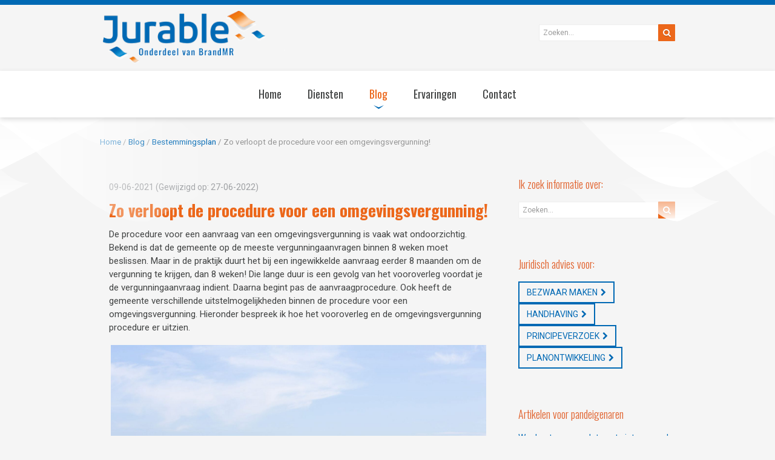

--- FILE ---
content_type: text/html; charset=UTF-8
request_url: https://www.jurable.nl/blog/2021/06/09/omgevingsvergunning-aanvragen/
body_size: 24715
content:
<!DOCTYPE html>
<html lang="nl-NL">
<head >
<meta charset="UTF-8" />
<meta name="viewport" content="width=device-width, initial-scale=1" />
<meta name='robots' content='index, follow, max-image-preview:large, max-snippet:-1, max-video-preview:-1' />
<link rel="dns-prefetch" href="//www.google-analytics.com" /><link rel="dns-prefetch" href="//www.googletagmanager.com" /><link rel="dns-prefetch" href="//fonts.googleapis.com" /><meta name="web_author" content="Keraweb - http://www.keraweb.nl/" /><meta name="author" content="Jurable" /><meta name="copyright" content="Jurable" /><meta name="dc.creator" content="Keraweb - http://www.keraweb.nl/"><meta name="dc.language" content="nl-NL" /><meta name="dc.publisher" content="Jurable" /><meta name="dc.title" content="Jurable" /><meta name="dc.description" content="Specialist in omgevingsrecht" /><meta name="dc.subject" content="Zo verloopt de procedure voor een omgevingsvergunning!" />
	<!-- This site is optimized with the Yoast SEO plugin v26.7 - https://yoast.com/wordpress/plugins/seo/ -->
	<title>Zo verloopt de procedure voor een omgevingsvergunning! &#8226; Jurable</title>
<link data-rocket-preload as="style" href="https://fonts.googleapis.com/css?family=Roboto%3A400%2C300%2C500%2C700%7COswald%3A400%2C300%2C700&#038;display=swap" rel="preload">
<link href="https://fonts.googleapis.com/css?family=Roboto%3A400%2C300%2C500%2C700%7COswald%3A400%2C300%2C700&#038;display=swap" media="print" onload="this.media=&#039;all&#039;" rel="stylesheet">
<noscript data-wpr-hosted-gf-parameters=""><link rel="stylesheet" href="https://fonts.googleapis.com/css?family=Roboto%3A400%2C300%2C500%2C700%7COswald%3A400%2C300%2C700&#038;display=swap"></noscript>
	<meta name="description" content="In deze blog vertellen we alles wat je moet weten over het vooroverleg met de gemeente en het verloop van de omgevingsvergunning procedure." />
	<link rel="canonical" href="https://www.jurable.nl/blog/2021/06/09/omgevingsvergunning-aanvragen/" />
	<meta property="og:locale" content="nl_NL" />
	<meta property="og:type" content="article" />
	<meta property="og:title" content="Zo verloopt de procedure voor een omgevingsvergunning! &#8226; Jurable" />
	<meta property="og:description" content="In deze blog vertellen we alles wat je moet weten over het vooroverleg met de gemeente en het verloop van de omgevingsvergunning procedure." />
	<meta property="og:url" content="https://www.jurable.nl/blog/2021/06/09/omgevingsvergunning-aanvragen/" />
	<meta property="og:site_name" content="Jurable" />
	<meta property="article:publisher" content="https://www.facebook.com/jurable" />
	<meta property="article:published_time" content="2021-06-09T07:47:32+00:00" />
	<meta property="article:modified_time" content="2022-06-27T11:11:41+00:00" />
	<meta property="og:image" content="https://www.jurable.nl/wp-content/uploads/sites/3/2021/06/Achtergrond.jpeg" />
	<meta property="og:image:width" content="2048" />
	<meta property="og:image:height" content="1365" />
	<meta property="og:image:type" content="image/jpeg" />
	<meta name="author" content="Jurable" />
	<meta name="twitter:card" content="summary_large_image" />
	<meta name="twitter:label1" content="Geschreven door" />
	<meta name="twitter:data1" content="Jurable" />
	<meta name="twitter:label2" content="Geschatte leestijd" />
	<meta name="twitter:data2" content="7 minuten" />
	<script type="application/ld+json" class="yoast-schema-graph">{"@context":"https://schema.org","@graph":[{"@type":"Article","@id":"https://www.jurable.nl/blog/2021/06/09/omgevingsvergunning-aanvragen/#article","isPartOf":{"@id":"https://www.jurable.nl/blog/2021/06/09/omgevingsvergunning-aanvragen/"},"author":{"name":"Jurable","@id":"https://www.jurable.nl/#/schema/person/57e5ed3fe69f3ed2e8bbc1e53fa29c53"},"headline":"Zo verloopt de procedure voor een omgevingsvergunning!","datePublished":"2021-06-09T07:47:32+00:00","dateModified":"2022-06-27T11:11:41+00:00","mainEntityOfPage":{"@id":"https://www.jurable.nl/blog/2021/06/09/omgevingsvergunning-aanvragen/"},"wordCount":1232,"commentCount":1,"publisher":{"@id":"https://www.jurable.nl/#organization"},"image":{"@id":"https://www.jurable.nl/blog/2021/06/09/omgevingsvergunning-aanvragen/#primaryimage"},"thumbnailUrl":"https://www.jurable.nl/wp-content/uploads/sites/3/2021/06/Achtergrond.jpeg","articleSection":["Bestemmingsplan","De kruimelregeling","Vergunning binnen bestemmingsplan","Wijzigen bestemmingsplan"],"inLanguage":"nl-NL","potentialAction":[{"@type":"CommentAction","name":"Comment","target":["https://www.jurable.nl/blog/2021/06/09/omgevingsvergunning-aanvragen/#respond"]}]},{"@type":"WebPage","@id":"https://www.jurable.nl/blog/2021/06/09/omgevingsvergunning-aanvragen/","url":"https://www.jurable.nl/blog/2021/06/09/omgevingsvergunning-aanvragen/","name":"Zo verloopt de procedure voor een omgevingsvergunning! &#8226; Jurable","isPartOf":{"@id":"https://www.jurable.nl/#website"},"primaryImageOfPage":{"@id":"https://www.jurable.nl/blog/2021/06/09/omgevingsvergunning-aanvragen/#primaryimage"},"image":{"@id":"https://www.jurable.nl/blog/2021/06/09/omgevingsvergunning-aanvragen/#primaryimage"},"thumbnailUrl":"https://www.jurable.nl/wp-content/uploads/sites/3/2021/06/Achtergrond.jpeg","datePublished":"2021-06-09T07:47:32+00:00","dateModified":"2022-06-27T11:11:41+00:00","description":"In deze blog vertellen we alles wat je moet weten over het vooroverleg met de gemeente en het verloop van de omgevingsvergunning procedure.","breadcrumb":{"@id":"https://www.jurable.nl/blog/2021/06/09/omgevingsvergunning-aanvragen/#breadcrumb"},"inLanguage":"nl-NL","potentialAction":[{"@type":"ReadAction","target":["https://www.jurable.nl/blog/2021/06/09/omgevingsvergunning-aanvragen/"]}]},{"@type":"ImageObject","inLanguage":"nl-NL","@id":"https://www.jurable.nl/blog/2021/06/09/omgevingsvergunning-aanvragen/#primaryimage","url":"https://www.jurable.nl/wp-content/uploads/sites/3/2021/06/Achtergrond.jpeg","contentUrl":"https://www.jurable.nl/wp-content/uploads/sites/3/2021/06/Achtergrond.jpeg","width":2048,"height":1365,"caption":"Hoe werkt het om een vergunning aan te vragen?"},{"@type":"BreadcrumbList","@id":"https://www.jurable.nl/blog/2021/06/09/omgevingsvergunning-aanvragen/#breadcrumb","itemListElement":[{"@type":"ListItem","position":1,"name":"Home","item":"https://www.jurable.nl/"},{"@type":"ListItem","position":2,"name":"Blog","item":"https://www.jurable.nl/blog/"},{"@type":"ListItem","position":3,"name":"Bestemmingsplan","item":"https://www.jurable.nl/blog/category/bestemmingsplan/"},{"@type":"ListItem","position":4,"name":"Zo verloopt de procedure voor een omgevingsvergunning!"}]},{"@type":"WebSite","@id":"https://www.jurable.nl/#website","url":"https://www.jurable.nl/","name":"Jurable","description":"Specialist in omgevingsrecht","publisher":{"@id":"https://www.jurable.nl/#organization"},"potentialAction":[{"@type":"SearchAction","target":{"@type":"EntryPoint","urlTemplate":"https://www.jurable.nl/?s={search_term_string}"},"query-input":{"@type":"PropertyValueSpecification","valueRequired":true,"valueName":"search_term_string"}}],"inLanguage":"nl-NL"},{"@type":"Organization","@id":"https://www.jurable.nl/#organization","name":"Jurable","url":"https://www.jurable.nl/","logo":{"@type":"ImageObject","inLanguage":"nl-NL","@id":"https://www.jurable.nl/#/schema/logo/image/","url":"https://www.jurable.nl/wp-content/uploads/sites/3/2021/04/Jurable-Specialistinomgevingsrecht-logo.png","contentUrl":"https://www.jurable.nl/wp-content/uploads/sites/3/2021/04/Jurable-Specialistinomgevingsrecht-logo.png","width":320,"height":100,"caption":"Jurable"},"image":{"@id":"https://www.jurable.nl/#/schema/logo/image/"},"sameAs":["https://www.facebook.com/jurable","https://www.linkedin.com/company/jurable/","https://www.youtube.com/channel/UCbuJfhsJGtZx1IVqV-kABiQ"]},{"@type":"Person","@id":"https://www.jurable.nl/#/schema/person/57e5ed3fe69f3ed2e8bbc1e53fa29c53","name":"Jurable","description":"Jurable is opgezet door mr. drs. Juliëtte Zwinkels, advocaat en eigenaar van Advocatenkantoor.","sameAs":["https://www.jurable.nl/"]}]}</script>
	<!-- / Yoast SEO plugin. -->


<link rel='dns-prefetch' href='//fonts.googleapis.com' />
<link rel='dns-prefetch' href='//maxcdn.bootstrapcdn.com' />
<link href='https://fonts.gstatic.com' crossorigin rel='preconnect' />
<link rel="alternate" type="application/rss+xml" title="Jurable &raquo; feed" href="https://www.jurable.nl/feed/" />
<link rel="alternate" type="application/rss+xml" title="Jurable &raquo; reacties feed" href="https://www.jurable.nl/comments/feed/" />
<link rel="alternate" type="application/rss+xml" title="Jurable &raquo; Zo verloopt de procedure voor een omgevingsvergunning! reacties feed" href="https://www.jurable.nl/blog/2021/06/09/omgevingsvergunning-aanvragen/feed/" />
<link rel="alternate" title="oEmbed (JSON)" type="application/json+oembed" href="https://www.jurable.nl/wp-json/oembed/1.0/embed?url=https%3A%2F%2Fwww.jurable.nl%2Fblog%2F2021%2F06%2F09%2Fomgevingsvergunning-aanvragen%2F" />
<link rel="alternate" title="oEmbed (XML)" type="text/xml+oembed" href="https://www.jurable.nl/wp-json/oembed/1.0/embed?url=https%3A%2F%2Fwww.jurable.nl%2Fblog%2F2021%2F06%2F09%2Fomgevingsvergunning-aanvragen%2F&#038;format=xml" />
<style id='wp-img-auto-sizes-contain-inline-css' type='text/css'>
img:is([sizes=auto i],[sizes^="auto," i]){contain-intrinsic-size:3000px 1500px}
/*# sourceURL=wp-img-auto-sizes-contain-inline-css */
</style>
<link data-minify="1" rel='stylesheet' id='jurable-css' href='https://www.jurable.nl/wp-content/cache/min/3/wp-content/themes/jurable/style.css?ver=1737565739' type='text/css' media='all' />
<style id='wp-emoji-styles-inline-css' type='text/css'>

	img.wp-smiley, img.emoji {
		display: inline !important;
		border: none !important;
		box-shadow: none !important;
		height: 1em !important;
		width: 1em !important;
		margin: 0 0.07em !important;
		vertical-align: -0.1em !important;
		background: none !important;
		padding: 0 !important;
	}
/*# sourceURL=wp-emoji-styles-inline-css */
</style>
<style id='wp-block-library-inline-css' type='text/css'>
:root{--wp-block-synced-color:#7a00df;--wp-block-synced-color--rgb:122,0,223;--wp-bound-block-color:var(--wp-block-synced-color);--wp-editor-canvas-background:#ddd;--wp-admin-theme-color:#007cba;--wp-admin-theme-color--rgb:0,124,186;--wp-admin-theme-color-darker-10:#006ba1;--wp-admin-theme-color-darker-10--rgb:0,107,160.5;--wp-admin-theme-color-darker-20:#005a87;--wp-admin-theme-color-darker-20--rgb:0,90,135;--wp-admin-border-width-focus:2px}@media (min-resolution:192dpi){:root{--wp-admin-border-width-focus:1.5px}}.wp-element-button{cursor:pointer}:root .has-very-light-gray-background-color{background-color:#eee}:root .has-very-dark-gray-background-color{background-color:#313131}:root .has-very-light-gray-color{color:#eee}:root .has-very-dark-gray-color{color:#313131}:root .has-vivid-green-cyan-to-vivid-cyan-blue-gradient-background{background:linear-gradient(135deg,#00d084,#0693e3)}:root .has-purple-crush-gradient-background{background:linear-gradient(135deg,#34e2e4,#4721fb 50%,#ab1dfe)}:root .has-hazy-dawn-gradient-background{background:linear-gradient(135deg,#faaca8,#dad0ec)}:root .has-subdued-olive-gradient-background{background:linear-gradient(135deg,#fafae1,#67a671)}:root .has-atomic-cream-gradient-background{background:linear-gradient(135deg,#fdd79a,#004a59)}:root .has-nightshade-gradient-background{background:linear-gradient(135deg,#330968,#31cdcf)}:root .has-midnight-gradient-background{background:linear-gradient(135deg,#020381,#2874fc)}:root{--wp--preset--font-size--normal:16px;--wp--preset--font-size--huge:42px}.has-regular-font-size{font-size:1em}.has-larger-font-size{font-size:2.625em}.has-normal-font-size{font-size:var(--wp--preset--font-size--normal)}.has-huge-font-size{font-size:var(--wp--preset--font-size--huge)}.has-text-align-center{text-align:center}.has-text-align-left{text-align:left}.has-text-align-right{text-align:right}.has-fit-text{white-space:nowrap!important}#end-resizable-editor-section{display:none}.aligncenter{clear:both}.items-justified-left{justify-content:flex-start}.items-justified-center{justify-content:center}.items-justified-right{justify-content:flex-end}.items-justified-space-between{justify-content:space-between}.screen-reader-text{border:0;clip-path:inset(50%);height:1px;margin:-1px;overflow:hidden;padding:0;position:absolute;width:1px;word-wrap:normal!important}.screen-reader-text:focus{background-color:#ddd;clip-path:none;color:#444;display:block;font-size:1em;height:auto;left:5px;line-height:normal;padding:15px 23px 14px;text-decoration:none;top:5px;width:auto;z-index:100000}html :where(.has-border-color){border-style:solid}html :where([style*=border-top-color]){border-top-style:solid}html :where([style*=border-right-color]){border-right-style:solid}html :where([style*=border-bottom-color]){border-bottom-style:solid}html :where([style*=border-left-color]){border-left-style:solid}html :where([style*=border-width]){border-style:solid}html :where([style*=border-top-width]){border-top-style:solid}html :where([style*=border-right-width]){border-right-style:solid}html :where([style*=border-bottom-width]){border-bottom-style:solid}html :where([style*=border-left-width]){border-left-style:solid}html :where(img[class*=wp-image-]){height:auto;max-width:100%}:where(figure){margin:0 0 1em}html :where(.is-position-sticky){--wp-admin--admin-bar--position-offset:var(--wp-admin--admin-bar--height,0px)}@media screen and (max-width:600px){html :where(.is-position-sticky){--wp-admin--admin-bar--position-offset:0px}}

/*# sourceURL=wp-block-library-inline-css */
</style><style id='global-styles-inline-css' type='text/css'>
:root{--wp--preset--aspect-ratio--square: 1;--wp--preset--aspect-ratio--4-3: 4/3;--wp--preset--aspect-ratio--3-4: 3/4;--wp--preset--aspect-ratio--3-2: 3/2;--wp--preset--aspect-ratio--2-3: 2/3;--wp--preset--aspect-ratio--16-9: 16/9;--wp--preset--aspect-ratio--9-16: 9/16;--wp--preset--color--black: #000000;--wp--preset--color--cyan-bluish-gray: #abb8c3;--wp--preset--color--white: #ffffff;--wp--preset--color--pale-pink: #f78da7;--wp--preset--color--vivid-red: #cf2e2e;--wp--preset--color--luminous-vivid-orange: #ff6900;--wp--preset--color--luminous-vivid-amber: #fcb900;--wp--preset--color--light-green-cyan: #7bdcb5;--wp--preset--color--vivid-green-cyan: #00d084;--wp--preset--color--pale-cyan-blue: #8ed1fc;--wp--preset--color--vivid-cyan-blue: #0693e3;--wp--preset--color--vivid-purple: #9b51e0;--wp--preset--gradient--vivid-cyan-blue-to-vivid-purple: linear-gradient(135deg,rgb(6,147,227) 0%,rgb(155,81,224) 100%);--wp--preset--gradient--light-green-cyan-to-vivid-green-cyan: linear-gradient(135deg,rgb(122,220,180) 0%,rgb(0,208,130) 100%);--wp--preset--gradient--luminous-vivid-amber-to-luminous-vivid-orange: linear-gradient(135deg,rgb(252,185,0) 0%,rgb(255,105,0) 100%);--wp--preset--gradient--luminous-vivid-orange-to-vivid-red: linear-gradient(135deg,rgb(255,105,0) 0%,rgb(207,46,46) 100%);--wp--preset--gradient--very-light-gray-to-cyan-bluish-gray: linear-gradient(135deg,rgb(238,238,238) 0%,rgb(169,184,195) 100%);--wp--preset--gradient--cool-to-warm-spectrum: linear-gradient(135deg,rgb(74,234,220) 0%,rgb(151,120,209) 20%,rgb(207,42,186) 40%,rgb(238,44,130) 60%,rgb(251,105,98) 80%,rgb(254,248,76) 100%);--wp--preset--gradient--blush-light-purple: linear-gradient(135deg,rgb(255,206,236) 0%,rgb(152,150,240) 100%);--wp--preset--gradient--blush-bordeaux: linear-gradient(135deg,rgb(254,205,165) 0%,rgb(254,45,45) 50%,rgb(107,0,62) 100%);--wp--preset--gradient--luminous-dusk: linear-gradient(135deg,rgb(255,203,112) 0%,rgb(199,81,192) 50%,rgb(65,88,208) 100%);--wp--preset--gradient--pale-ocean: linear-gradient(135deg,rgb(255,245,203) 0%,rgb(182,227,212) 50%,rgb(51,167,181) 100%);--wp--preset--gradient--electric-grass: linear-gradient(135deg,rgb(202,248,128) 0%,rgb(113,206,126) 100%);--wp--preset--gradient--midnight: linear-gradient(135deg,rgb(2,3,129) 0%,rgb(40,116,252) 100%);--wp--preset--font-size--small: 13px;--wp--preset--font-size--medium: 20px;--wp--preset--font-size--large: 36px;--wp--preset--font-size--x-large: 42px;--wp--preset--spacing--20: 0.44rem;--wp--preset--spacing--30: 0.67rem;--wp--preset--spacing--40: 1rem;--wp--preset--spacing--50: 1.5rem;--wp--preset--spacing--60: 2.25rem;--wp--preset--spacing--70: 3.38rem;--wp--preset--spacing--80: 5.06rem;--wp--preset--shadow--natural: 6px 6px 9px rgba(0, 0, 0, 0.2);--wp--preset--shadow--deep: 12px 12px 50px rgba(0, 0, 0, 0.4);--wp--preset--shadow--sharp: 6px 6px 0px rgba(0, 0, 0, 0.2);--wp--preset--shadow--outlined: 6px 6px 0px -3px rgb(255, 255, 255), 6px 6px rgb(0, 0, 0);--wp--preset--shadow--crisp: 6px 6px 0px rgb(0, 0, 0);}:where(.is-layout-flex){gap: 0.5em;}:where(.is-layout-grid){gap: 0.5em;}body .is-layout-flex{display: flex;}.is-layout-flex{flex-wrap: wrap;align-items: center;}.is-layout-flex > :is(*, div){margin: 0;}body .is-layout-grid{display: grid;}.is-layout-grid > :is(*, div){margin: 0;}:where(.wp-block-columns.is-layout-flex){gap: 2em;}:where(.wp-block-columns.is-layout-grid){gap: 2em;}:where(.wp-block-post-template.is-layout-flex){gap: 1.25em;}:where(.wp-block-post-template.is-layout-grid){gap: 1.25em;}.has-black-color{color: var(--wp--preset--color--black) !important;}.has-cyan-bluish-gray-color{color: var(--wp--preset--color--cyan-bluish-gray) !important;}.has-white-color{color: var(--wp--preset--color--white) !important;}.has-pale-pink-color{color: var(--wp--preset--color--pale-pink) !important;}.has-vivid-red-color{color: var(--wp--preset--color--vivid-red) !important;}.has-luminous-vivid-orange-color{color: var(--wp--preset--color--luminous-vivid-orange) !important;}.has-luminous-vivid-amber-color{color: var(--wp--preset--color--luminous-vivid-amber) !important;}.has-light-green-cyan-color{color: var(--wp--preset--color--light-green-cyan) !important;}.has-vivid-green-cyan-color{color: var(--wp--preset--color--vivid-green-cyan) !important;}.has-pale-cyan-blue-color{color: var(--wp--preset--color--pale-cyan-blue) !important;}.has-vivid-cyan-blue-color{color: var(--wp--preset--color--vivid-cyan-blue) !important;}.has-vivid-purple-color{color: var(--wp--preset--color--vivid-purple) !important;}.has-black-background-color{background-color: var(--wp--preset--color--black) !important;}.has-cyan-bluish-gray-background-color{background-color: var(--wp--preset--color--cyan-bluish-gray) !important;}.has-white-background-color{background-color: var(--wp--preset--color--white) !important;}.has-pale-pink-background-color{background-color: var(--wp--preset--color--pale-pink) !important;}.has-vivid-red-background-color{background-color: var(--wp--preset--color--vivid-red) !important;}.has-luminous-vivid-orange-background-color{background-color: var(--wp--preset--color--luminous-vivid-orange) !important;}.has-luminous-vivid-amber-background-color{background-color: var(--wp--preset--color--luminous-vivid-amber) !important;}.has-light-green-cyan-background-color{background-color: var(--wp--preset--color--light-green-cyan) !important;}.has-vivid-green-cyan-background-color{background-color: var(--wp--preset--color--vivid-green-cyan) !important;}.has-pale-cyan-blue-background-color{background-color: var(--wp--preset--color--pale-cyan-blue) !important;}.has-vivid-cyan-blue-background-color{background-color: var(--wp--preset--color--vivid-cyan-blue) !important;}.has-vivid-purple-background-color{background-color: var(--wp--preset--color--vivid-purple) !important;}.has-black-border-color{border-color: var(--wp--preset--color--black) !important;}.has-cyan-bluish-gray-border-color{border-color: var(--wp--preset--color--cyan-bluish-gray) !important;}.has-white-border-color{border-color: var(--wp--preset--color--white) !important;}.has-pale-pink-border-color{border-color: var(--wp--preset--color--pale-pink) !important;}.has-vivid-red-border-color{border-color: var(--wp--preset--color--vivid-red) !important;}.has-luminous-vivid-orange-border-color{border-color: var(--wp--preset--color--luminous-vivid-orange) !important;}.has-luminous-vivid-amber-border-color{border-color: var(--wp--preset--color--luminous-vivid-amber) !important;}.has-light-green-cyan-border-color{border-color: var(--wp--preset--color--light-green-cyan) !important;}.has-vivid-green-cyan-border-color{border-color: var(--wp--preset--color--vivid-green-cyan) !important;}.has-pale-cyan-blue-border-color{border-color: var(--wp--preset--color--pale-cyan-blue) !important;}.has-vivid-cyan-blue-border-color{border-color: var(--wp--preset--color--vivid-cyan-blue) !important;}.has-vivid-purple-border-color{border-color: var(--wp--preset--color--vivid-purple) !important;}.has-vivid-cyan-blue-to-vivid-purple-gradient-background{background: var(--wp--preset--gradient--vivid-cyan-blue-to-vivid-purple) !important;}.has-light-green-cyan-to-vivid-green-cyan-gradient-background{background: var(--wp--preset--gradient--light-green-cyan-to-vivid-green-cyan) !important;}.has-luminous-vivid-amber-to-luminous-vivid-orange-gradient-background{background: var(--wp--preset--gradient--luminous-vivid-amber-to-luminous-vivid-orange) !important;}.has-luminous-vivid-orange-to-vivid-red-gradient-background{background: var(--wp--preset--gradient--luminous-vivid-orange-to-vivid-red) !important;}.has-very-light-gray-to-cyan-bluish-gray-gradient-background{background: var(--wp--preset--gradient--very-light-gray-to-cyan-bluish-gray) !important;}.has-cool-to-warm-spectrum-gradient-background{background: var(--wp--preset--gradient--cool-to-warm-spectrum) !important;}.has-blush-light-purple-gradient-background{background: var(--wp--preset--gradient--blush-light-purple) !important;}.has-blush-bordeaux-gradient-background{background: var(--wp--preset--gradient--blush-bordeaux) !important;}.has-luminous-dusk-gradient-background{background: var(--wp--preset--gradient--luminous-dusk) !important;}.has-pale-ocean-gradient-background{background: var(--wp--preset--gradient--pale-ocean) !important;}.has-electric-grass-gradient-background{background: var(--wp--preset--gradient--electric-grass) !important;}.has-midnight-gradient-background{background: var(--wp--preset--gradient--midnight) !important;}.has-small-font-size{font-size: var(--wp--preset--font-size--small) !important;}.has-medium-font-size{font-size: var(--wp--preset--font-size--medium) !important;}.has-large-font-size{font-size: var(--wp--preset--font-size--large) !important;}.has-x-large-font-size{font-size: var(--wp--preset--font-size--x-large) !important;}
/*# sourceURL=global-styles-inline-css */
</style>

<style id='classic-theme-styles-inline-css' type='text/css'>
/*! This file is auto-generated */
.wp-block-button__link{color:#fff;background-color:#32373c;border-radius:9999px;box-shadow:none;text-decoration:none;padding:calc(.667em + 2px) calc(1.333em + 2px);font-size:1.125em}.wp-block-file__button{background:#32373c;color:#fff;text-decoration:none}
/*# sourceURL=/wp-includes/css/classic-themes.min.css */
</style>
<link rel='stylesheet' id='responsive-lightbox-swipebox-css' href='https://www.jurable.nl/wp-content/plugins/responsive-lightbox/assets/swipebox/swipebox.min.css?ver=1.5.2' type='text/css' media='all' />
<link rel='stylesheet' id='cmplz-general-css' href='https://www.jurable.nl/wp-content/plugins/complianz-gdpr-premium/assets/css/cookieblocker.min.css?ver=1734694438' type='text/css' media='all' />
<link data-minify="1" rel='stylesheet' id='keralib-default-style-css' href='https://www.jurable.nl/wp-content/cache/min/3/wp-content/plugins/keralib/css/style.default.css?ver=1737565739' type='text/css' media='all' />

<link data-minify="1" rel='stylesheet' id='font-awesome-css' href='https://www.jurable.nl/wp-content/cache/min/3/font-awesome/4.7.0/css/font-awesome.min.css?ver=1737565739' type='text/css' media='all' />
<link data-minify="1" rel='stylesheet' id='dashicons-css' href='https://www.jurable.nl/wp-content/cache/min/3/wp-includes/css/dashicons.min.css?ver=1737565739' type='text/css' media='all' />
<link data-minify="1" rel='stylesheet' id='keraweb-layout-css' href='https://www.jurable.nl/wp-content/cache/min/3/wp-content/themes/jurable/css/layout.css?ver=1737565739' type='text/css' media='all' />
<link data-minify="1" rel='stylesheet' id='keraweb-header-css' href='https://www.jurable.nl/wp-content/cache/min/3/wp-content/themes/jurable/css/header.css?ver=1737565739' type='text/css' media='all' />
<link data-minify="1" rel='stylesheet' id='keraweb-nav-css' href='https://www.jurable.nl/wp-content/cache/min/3/wp-content/themes/jurable/css/nav.css?ver=1737565739' type='text/css' media='all' />
<link data-minify="1" rel='stylesheet' id='keraweb-slider-css' href='https://www.jurable.nl/wp-content/cache/min/3/wp-content/themes/jurable/css/slider.css?ver=1737565739' type='text/css' media='all' />
<link data-minify="1" rel='stylesheet' id='keraweb-highlights-css' href='https://www.jurable.nl/wp-content/cache/min/3/wp-content/themes/jurable/css/highlights.css?ver=1737565739' type='text/css' media='all' />
<link data-minify="1" rel='stylesheet' id='keraweb-content-css' href='https://www.jurable.nl/wp-content/cache/min/3/wp-content/themes/jurable/css/content.css?ver=1737565739' type='text/css' media='all' />
<link data-minify="1" rel='stylesheet' id='keraweb-footer-css' href='https://www.jurable.nl/wp-content/cache/min/3/wp-content/themes/jurable/css/footer.css?ver=1737565739' type='text/css' media='all' />
<link data-minify="1" rel='stylesheet' id='keraweb-forms-css' href='https://www.jurable.nl/wp-content/cache/min/3/wp-content/themes/jurable/css/forms.css?ver=1737565739' type='text/css' media='all' />
<link data-minify="1" rel='stylesheet' id='keraweb-colors-css' href='https://www.jurable.nl/wp-content/cache/min/3/wp-content/themes/jurable/css/colors.css?ver=1737565739' type='text/css' media='all' />
<link data-minify="1" rel='stylesheet' id='keraweb-blocks-css' href='https://www.jurable.nl/wp-content/cache/min/3/wp-content/themes/jurable/css/blocks.css?ver=1737565739' type='text/css' media='all' />
<link data-minify="1" rel='stylesheet' id='keraweb-mobile-bootstrap-delayed-css' href='https://www.jurable.nl/wp-content/cache/min/3/wp-content/themes/jurable/css/mobile-bootstrap-delayed.css?ver=1737565739' type='text/css' media='all' />
<link data-minify="1" rel='stylesheet' id='keraweb-mobile-basic-css' href='https://www.jurable.nl/wp-content/cache/min/3/wp-content/themes/jurable/css/mobile-basic.css?ver=1737565739' type='text/css' media='all' />
<link data-minify="1" rel='stylesheet' id='keraweb-mobile-nav-toggle-css' href='https://www.jurable.nl/wp-content/cache/min/3/wp-content/themes/jurable/css/mobile-nav-toggle.css?ver=1737565739' type='text/css' media='all' />
<link data-minify="1" rel='stylesheet' id='slidebars-css' href='https://www.jurable.nl/wp-content/cache/min/3/wp-content/plugins/off-canvas-sidebars/slidebars/slidebars.css?ver=1737565739' type='text/css' media='all' />
<link data-minify="1" rel='stylesheet' id='off-canvas-sidebars-css' href='https://www.jurable.nl/wp-content/cache/min/3/wp-content/plugins/off-canvas-sidebars/css/off-canvas-sidebars.css?ver=1737565739' type='text/css' media='all' />
<style id='off-canvas-sidebars-inline-css' type='text/css'>
#ocs-site {background-color:#f5f5f5;}
.ocs-sidebar-active #ocs-site {
	filter: blur(5px) brightness(0.8);
}
.ocs-slidebar {
	padding: 2em;
	color: #414343;
}
#ocs-feedback {
	display: flex !important;
	overflow: visible !important;
	align-items: center;
}
#ocs-feedback .widget-area {
	max-height: 100%;
	overflow-y: auto;
}
.ocs-sidebar-active-ocs-feedback #ocs-feedback {
	box-shadow: 0 5px 5px rgb(0 0 0 / 50%);
}
#ocs-feedback button.ocs-trigger {
	transform: rotate(
-90deg) translate(0, -100%);
	position: absolute;
	top: 50%;
	left: -30px;
	z-index: 999;
}
#ocs-feedback .ocs-trigger::after {
	display: none;
}

@media only screen and (max-width: 767px) {
	#ocs-feedback button.ocs-trigger {
		top: 75%;
	}
}

/*# sourceURL=off-canvas-sidebars-inline-css */
</style>
<style id='rocket-lazyload-inline-css' type='text/css'>
.rll-youtube-player{position:relative;padding-bottom:56.23%;height:0;overflow:hidden;max-width:100%;}.rll-youtube-player:focus-within{outline: 2px solid currentColor;outline-offset: 5px;}.rll-youtube-player iframe{position:absolute;top:0;left:0;width:100%;height:100%;z-index:100;background:0 0}.rll-youtube-player img{bottom:0;display:block;left:0;margin:auto;max-width:100%;width:100%;position:absolute;right:0;top:0;border:none;height:auto;-webkit-transition:.4s all;-moz-transition:.4s all;transition:.4s all}.rll-youtube-player img:hover{-webkit-filter:brightness(75%)}.rll-youtube-player .play{height:100%;width:100%;left:0;top:0;position:absolute;background:url(https://www.jurable.nl/wp-content/plugins/wp-rocket/assets/img/youtube.png) no-repeat center;background-color: transparent !important;cursor:pointer;border:none;}
/*# sourceURL=rocket-lazyload-inline-css */
</style>
<script type="text/javascript" src="https://www.jurable.nl/wp-includes/js/jquery/jquery.min.js?ver=3.7.1" id="jquery-core-js"></script>
<script type="text/javascript" src="https://www.jurable.nl/wp-includes/js/jquery/jquery-migrate.min.js?ver=3.4.1" id="jquery-migrate-js"></script>
<script type="text/javascript" src="https://www.jurable.nl/wp-content/plugins/responsive-lightbox/assets/dompurify/purify.min.js?ver=3.3.1" id="dompurify-js"></script>
<script data-service="youtube" data-category="marketing" type="text/plain" id="responsive-lightbox-sanitizer-js-before">
/* <![CDATA[ */
window.RLG = window.RLG || {}; window.RLG.sanitizeAllowedHosts = ["youtube.com","www.youtube.com","youtu.be","vimeo.com","player.vimeo.com"];
//# sourceURL=responsive-lightbox-sanitizer-js-before
/* ]]> */
</script>
<script data-minify="1" type="text/javascript" src="https://www.jurable.nl/wp-content/cache/min/3/wp-content/plugins/responsive-lightbox/js/sanitizer.js?ver=1767141762" id="responsive-lightbox-sanitizer-js"></script>
<script type="text/javascript" src="https://www.jurable.nl/wp-content/plugins/responsive-lightbox/assets/swipebox/jquery.swipebox.min.js?ver=1.5.2" id="responsive-lightbox-swipebox-js"></script>
<script type="text/javascript" src="https://www.jurable.nl/wp-includes/js/underscore.min.js?ver=1.13.7" id="underscore-js"></script>
<script type="text/javascript" src="https://www.jurable.nl/wp-content/plugins/responsive-lightbox/assets/infinitescroll/infinite-scroll.pkgd.min.js?ver=4.0.1" id="responsive-lightbox-infinite-scroll-js"></script>
<script type="text/javascript" id="responsive-lightbox-js-before">
/* <![CDATA[ */
var rlArgs = {"script":"swipebox","selector":"lightbox","customEvents":"","activeGalleries":true,"animation":true,"hideCloseButtonOnMobile":false,"removeBarsOnMobile":false,"hideBars":true,"hideBarsDelay":5000,"videoMaxWidth":1080,"useSVG":true,"loopAtEnd":false,"woocommerce_gallery":false,"ajaxurl":"https:\/\/www.jurable.nl\/wp-admin\/admin-ajax.php","nonce":"a1b447d6bb","preview":false,"postId":5023,"scriptExtension":false};

//# sourceURL=responsive-lightbox-js-before
/* ]]> */
</script>
<script data-minify="1" type="text/javascript" src="https://www.jurable.nl/wp-content/cache/min/3/wp-content/plugins/responsive-lightbox/js/front.js?ver=1737565739" id="responsive-lightbox-js"></script>
<link rel="https://api.w.org/" href="https://www.jurable.nl/wp-json/" /><link rel="alternate" title="JSON" type="application/json" href="https://www.jurable.nl/wp-json/wp/v2/posts/5023" /><link rel="EditURI" type="application/rsd+xml" title="RSD" href="https://www.jurable.nl/xmlrpc.php?rsd" />

<link rel='shortlink' href='https://www.jurable.nl/?p=5023' />
			<style>.cmplz-hidden {
					display: none !important;
				}</style><link rel="pingback" href="https://www.jurable.nl/xmlrpc.php" />
<style type="text/css">.custom-header .site-header { background: url(https://www.jurable.nl/wp-content/uploads/sites/3/2024/12/Jurable-Specialisteninomgevingsrecht-RGB_BrandMR_Header_2.png) no-repeat !important; }</style>

<!-- Dynamic Widgets by QURL loaded - http://www.dynamic-widgets.com //-->
<link rel="Shortcut Icon" href="https://www.jurable.nl/wp-content/uploads/sites/3/2019/10/cropped-jurable-icon-32x32.png" />
<link rel="icon" href="https://www.jurable.nl/wp-content/uploads/sites/3/2019/10/cropped-jurable-icon-32x32.png" sizes="32x32" />
<link rel="icon" href="https://www.jurable.nl/wp-content/uploads/sites/3/2019/10/cropped-jurable-icon-192x192.png" sizes="192x192" />
<link rel="apple-touch-icon" href="https://www.jurable.nl/wp-content/uploads/sites/3/2019/10/cropped-jurable-icon-180x180.png" />
<meta name="msapplication-TileImage" content="https://www.jurable.nl/wp-content/uploads/sites/3/2019/10/cropped-jurable-icon-270x270.png" />
<noscript><style id="rocket-lazyload-nojs-css">.rll-youtube-player, [data-lazy-src]{display:none !important;}</style></noscript><link data-minify="1" rel='stylesheet' id='flexslider-css' href='https://www.jurable.nl/wp-content/cache/min/3/wp-content/plugins/keralib/flexslider/flexslider_custom.css?ver=1737565739' type='text/css' media='all' />
<link data-minify="1" rel='stylesheet' id='keralib-columns-genesis-css' href='https://www.jurable.nl/wp-content/cache/min/3/wp-content/plugins/keralib/css/columns.css?ver=1737565739' type='text/css' media='all' />
<meta name="generator" content="WP Rocket 3.20.3" data-wpr-features="wpr_minify_js wpr_lazyload_images wpr_lazyload_iframes wpr_image_dimensions wpr_minify_css wpr_desktop" /></head>
<body data-cmplz=1 class="wp-singular post-template-default single single-post postid-5023 single-format-standard wp-theme-genesis wp-child-theme-jurable custom-header content-sidebar genesis-breadcrumbs-visible genesis-footer-widgets-visible ocs-legacy"><div data-rocket-location-hash="e9248777b9f72f652367975dbb62b405" id="ocs-site" data-canvas="container" data-ocs-site_close="1" data-ocs-disable_over="0" data-ocs-hide_control_classes="" data-ocs-scroll_lock=""><div data-rocket-location-hash="d2f4843bc3f80909a44c29f29f1e9823" class="site-container-wrapper"><div data-rocket-location-hash="eae937a8eb3b6817e92dccd500a6b756" class="site-container"><header class="site-header"><div data-rocket-location-hash="ed725948df71e03efe6e0642677d07b0" class="wrap"><div class="site-logo header-img"><a href="https://www.jurable.nl" title="Jurable | Specialist in omgevingsrecht"><img width="320" height="93" src="https://www.jurable.nl/wp-content/uploads/sites/3/2024/12/Jurable-Specialisteninomgevingsrecht-RGB_BrandMR_Header_2.png" alt="Jurable | Specialist in omgevingsrecht" itemprop="image" data-skip-lazy="" /></a></div><div class="title-area"><p class="site-title"><a href="https://www.jurable.nl/">Jurable</a></p><p class="site-description">Specialist in omgevingsrecht</p></div><div class="widget-area header-widget-area"><section id="keralib_local-2" class="widget-odd widget-first widget-1 widget widget_keralib_local"><div class="widget-wrap"><div class="keragrid naw-wrapper  grid-default"><div class="item naw-location" itemscope itemtype="http://schema.org/Organization"><div class="naw naw-name element-invisible"><span class="naw-item" itemprop="name">Jurable</span><span class="naw-item" itemprop="description">Jurable</span></div></div></div></div></section>
<section id="search-3" class="widget-even widget-2 widget widget_search"><div class="widget-wrap"><form role="search" method="get" id="searchform" class="search-form" action="https://www.jurable.nl/" >
    <input type="text" value="" name="s" id="s" placeholder="Zoeken..." />
    <button type="submit" id="searchsubmit" /><span class="fa fa-search"></span></button>
    </form></div></section>
<section id="custom_html-2" class="widget_text widget-odd widget-last widget-3 widget widget_custom_html"><div class="widget_text widget-wrap"><div class="textwidget custom-html-widget"></div></div></section>
</div></div></header><nav class="nav-primary" aria-label="Hoofd"><div class="wrap"><ul id="menu-mainmenu" class="menu genesis-nav-menu menu-primary"><li id="menu-item-31" class="menu-item menu-item-type-post_type menu-item-object-page menu-item-home menu-item-31"><a href="https://www.jurable.nl/"><span >Home</span></a></li>
<li id="menu-item-6091" class="menu-item menu-item-type-post_type menu-item-object-page menu-item-has-children menu-item-6091"><a href="https://www.jurable.nl/diensten/"><span >Diensten</span></a>
<ul class="sub-menu">
	<li id="menu-item-6306" class="menu-item menu-item-type-post_type menu-item-object-page menu-item-6306"><a href="https://www.jurable.nl/bestemmingsplan-aanvechten/"><span >Bestemmingsplan aanvechten</span></a></li>
	<li id="menu-item-6095" class="menu-item menu-item-type-post_type menu-item-object-page menu-item-6095"><a href="https://www.jurable.nl/bezwaar-maken-omgevingsvergunning/"><span >Bezwaar maken tegen omgevingsvergunning</span></a></li>
	<li id="menu-item-6094" class="menu-item menu-item-type-post_type menu-item-object-page menu-item-6094"><a href="https://www.jurable.nl/juridische-bijstand-bij-handhaving/"><span >Hulp bij handhaving</span></a></li>
	<li id="menu-item-6093" class="menu-item menu-item-type-post_type menu-item-object-page menu-item-6093"><a href="https://www.jurable.nl/juridische-bijstand-bij-een-principeverzoek/"><span >Principeverzoek</span></a></li>
	<li id="menu-item-6092" class="menu-item menu-item-type-post_type menu-item-object-page menu-item-6092"><a href="https://www.jurable.nl/planontwikkeling/"><span >Planontwikkeling</span></a></li>
</ul>
</li>
<li id="menu-item-37" class="menu-item menu-item-type-post_type menu-item-object-page current_page_parent menu-item-has-children menu-item-37"><a href="https://www.jurable.nl/blog/"><span >Blog</span></a>
<ul class="sub-menu">
	<li id="menu-item-3879" class="menu-item menu-item-type-taxonomy menu-item-object-category current-post-ancestor current-menu-parent current-post-parent menu-item-3879"><a href="https://www.jurable.nl/blog/category/bestemmingsplan/"><span >Bestemmingsplan</span></a></li>
	<li id="menu-item-3880" class="menu-item menu-item-type-taxonomy menu-item-object-category menu-item-3880"><a href="https://www.jurable.nl/blog/category/bezwaar-beroep/"><span >Bezwaar- en beroepsprocedures</span></a></li>
	<li id="menu-item-3881" class="menu-item menu-item-type-taxonomy menu-item-object-category current-post-ancestor current-menu-parent current-post-parent menu-item-3881"><a href="https://www.jurable.nl/blog/category/kruimelregeling/"><span >De kruimelregeling</span></a></li>
	<li id="menu-item-3882" class="menu-item menu-item-type-taxonomy menu-item-object-category menu-item-3882"><a href="https://www.jurable.nl/blog/category/handhaving/"><span >Last onder dwangsom</span></a></li>
	<li id="menu-item-3884" class="menu-item menu-item-type-taxonomy menu-item-object-category menu-item-3884"><a href="https://www.jurable.nl/blog/category/ons-kantoor/"><span >Over het kantoor</span></a></li>
	<li id="menu-item-4202" class="menu-item menu-item-type-taxonomy menu-item-object-category menu-item-4202"><a href="https://www.jurable.nl/blog/category/projectontwikkeling/"><span >Projectontwikkeling</span></a></li>
	<li id="menu-item-3885" class="menu-item menu-item-type-taxonomy menu-item-object-category current-post-ancestor current-menu-parent current-post-parent menu-item-3885"><a href="https://www.jurable.nl/blog/category/aanvraag-bouwvergunning/"><span >Vergunning binnen bestemmingsplan</span></a></li>
	<li id="menu-item-3886" class="menu-item menu-item-type-taxonomy menu-item-object-category menu-item-3886"><a href="https://www.jurable.nl/blog/category/vergunningvrij-bouwen/"><span >Vergunningvrij bouwen</span></a></li>
	<li id="menu-item-3887" class="menu-item menu-item-type-taxonomy menu-item-object-category current-post-ancestor current-menu-parent current-post-parent menu-item-3887"><a href="https://www.jurable.nl/blog/category/bestemmingswijziging/"><span >Wijzigen bestemmingsplan</span></a></li>
</ul>
</li>
<li id="menu-item-4429" class="menu-item menu-item-type-post_type menu-item-object-page menu-item-has-children menu-item-4429"><a href="https://www.jurable.nl/onze-aanpak/referenties/"><span >Ervaringen</span></a>
<ul class="sub-menu">
	<li id="menu-item-4430" class="menu-item menu-item-type-post_type menu-item-object-page menu-item-4430"><a href="https://www.jurable.nl/onze-aanpak/referenties/"><span >Referenties</span></a></li>
	<li id="menu-item-4431" class="menu-item menu-item-type-custom menu-item-object-custom menu-item-4431"><a href="https://www.jurable.nl/succesverhalen/"><span >Succesverhalen</span></a></li>
</ul>
</li>
<li id="menu-item-38" class="menu-item menu-item-type-post_type menu-item-object-page menu-item-38"><a href="https://www.jurable.nl/contact/"><span >Contact</span></a></li>
</ul></div></nav><div class="site-inner-wrapper"><div class="site-inner"><div class="content-sidebar-wrap"><div class="breadcrumb"><span><span><a href="https://www.jurable.nl/">Home</a></span> / <span><a href="https://www.jurable.nl/blog/">Blog</a></span> / <span><a href="https://www.jurable.nl/blog/category/bestemmingsplan/">Bestemmingsplan</a></span> / <span class="breadcrumb_last" aria-current="page">Zo verloopt de procedure voor een omgevingsvergunning!</span></span></div><div class="content-sidebar-inner-wrap"><main class="content"><article class="post-5023 post type-post status-publish format-standard has-post-thumbnail category-bestemmingsplan category-kruimelregeling category-aanvraag-bouwvergunning category-bestemmingswijziging entry" aria-label="Zo verloopt de procedure voor een omgevingsvergunning!" itemscope itemtype="http://schema.org/Blog"><p class="entry-meta"><time class="entry-time">09-06-2021</time> (Gewijzigd op: <time class="entry-modified-time">27-06-2022</time>)</p><header class="entry-header"><h1 class="entry-title">Zo verloopt de procedure voor een omgevingsvergunning!</h1>
</header><div class="entry-content"><p>De procedure voor een aanvraag van een omgevingsvergunning is vaak wat ondoorzichtig. Bekend is dat de gemeente op de meeste vergunningaanvragen binnen 8 weken moet beslissen. Maar in de praktijk duurt het bij een ingewikkelde aanvraag eerder 8 maanden om de vergunning te krijgen, dan 8 weken! Die lange duur is een gevolg van het vooroverleg voordat je de vergunningaanvraag indient. Daarna begint pas de aanvraagprocedure. Ook heeft de gemeente verschillende uitstelmogelijkheden binnen de procedure voor een omgevingsvergunning. Hieronder bespreek ik hoe het vooroverleg en de omgevingsvergunning procedure er uitzien.</p>
<h2><a href="https://www.jurable.nl/wp-content/uploads/sites/3/2021/06/Achtergrond.jpeg" data-rel="lightbox-image-0" data-rl_title="" data-rl_caption="" title=""><img decoding="async" class="alignnone wp-image-5026 size-full" src="data:image/svg+xml,%3Csvg%20xmlns='http://www.w3.org/2000/svg'%20viewBox='0%200%202048%201365'%3E%3C/svg%3E" alt="procedure omgevingsvergunning" width="2048" height="1365" data-lazy-srcset="https://www.jurable.nl/wp-content/uploads/sites/3/2021/06/Achtergrond.jpeg 2048w, https://www.jurable.nl/wp-content/uploads/sites/3/2021/06/Achtergrond-300x200.jpeg 300w, https://www.jurable.nl/wp-content/uploads/sites/3/2021/06/Achtergrond-1024x683.jpeg 1024w, https://www.jurable.nl/wp-content/uploads/sites/3/2021/06/Achtergrond-768x512.jpeg 768w, https://www.jurable.nl/wp-content/uploads/sites/3/2021/06/Achtergrond-1536x1024.jpeg 1536w" data-lazy-sizes="(max-width: 2048px) 100vw, 2048px" data-lazy-src="https://www.jurable.nl/wp-content/uploads/sites/3/2021/06/Achtergrond.jpeg" /><noscript><img decoding="async" class="alignnone wp-image-5026 size-full" src="https://www.jurable.nl/wp-content/uploads/sites/3/2021/06/Achtergrond.jpeg" alt="procedure omgevingsvergunning" width="2048" height="1365" srcset="https://www.jurable.nl/wp-content/uploads/sites/3/2021/06/Achtergrond.jpeg 2048w, https://www.jurable.nl/wp-content/uploads/sites/3/2021/06/Achtergrond-300x200.jpeg 300w, https://www.jurable.nl/wp-content/uploads/sites/3/2021/06/Achtergrond-1024x683.jpeg 1024w, https://www.jurable.nl/wp-content/uploads/sites/3/2021/06/Achtergrond-768x512.jpeg 768w, https://www.jurable.nl/wp-content/uploads/sites/3/2021/06/Achtergrond-1536x1024.jpeg 1536w" sizes="(max-width: 2048px) 100vw, 2048px" /></noscript></a>Principeverzoek</h2>
<p>Als je plan belangrijk afwijkt van het bestemmingsplan is het nuttig van tevoren met de gemeente&nbsp; overleg te voeren. Is die wel bereid om medewerking te verlenen? Om dit te peilen, dien je&nbsp; een principeverzoek in bij de gemeente. De gemeente kan dit principeverzoek uitgebreid beoordelen, zonder aan termijnen vast te zitten. Ook kan de gemeente nog extra informatie of onderzoeken opvragen. Na positief afgerond vooroverleg kun je gemakkelijk een vergunningaanvraag indienen.</p>
<p>Vooroverleg is noodzakelijk als je fors afwijkt van het bestemmingsplan, of als je bouwplan heel ingewikkeld is. Bijvoorbeeld als je het gebruik van een bestaand pand wilt veranderen ten opzichte van wat het bestemmingsplan toestaat. Meestal wordt dat vooroverleg het indienen van een principeverzoek genoemd, maar in sommige gemeenten heet het anders. Het is een onofficieel vooroverleg.</p>
<h3>Hoe ziet een principeverzoek eruit?</h3>
<p>In dit principeverzoek omschrijf je je plan. De aanvraag moet aan de gemeente duidelijkheid geven over je plan. Bij nieuwbouw of een belangrijke verbouwing moet het plan in ieder geval een schets van het bouwplan bevatten, zodat de gemeente een beeld heeft van wat je wilt bouwen. Als je aanvraag alleen betrekking heeft op een verandering van het gebruik van een bouwwerk, bijvoorbeeld van winkel naar woning, dan moet vooral het nieuwe gebruik goed omschreven worden, en de gevolgen daarvan voor de omgeving.</p>
<p>Je krijgt maar één keer de kans om een eerste indruk te maken: dat geldt ook bij het aanvragen van een vergunning. Daarom is een goed omschreven principeverzoek essentieel. Je principeverzoek moet er dus goed uitzien en de juiste informatie bevatten. Het is nuttig om eerst na te gaan wat het bestemmingsplan precies wel en niet toestaat, en welke afwijkingsmogelijkheden het bestemmingsplan zelf al bevat. Verder is het belangrijk om na te gaan in hoeverre je aan de voorwaarden in het bestemmingsplan voldoet, bijvoorbeeld voor wat betreft parkeren. Soms is het ook nuttig om de beleidsstukken van de gemeente erbij te halen, en aan te geven hoe jouw plan past in het eigen beleid van de gemeente.</p>
<p>Gemeenten hebben verschillende manieren om het principeverzoek te behandelen. Enkele gemeenten nodigen de initiatiefnemer uit om het plan te bespreken met een vertegenwoordiging van ambtenaren van verschillende afdelingen. Meestal krijg je per mail nog wat vragen over het plan. De duur van de behandeling van de principeaanvraag kan ook erg verschillen. Soms heb je binnen 4 weken een antwoord, en soms duurt het 4 maanden.</p>
<h3>Positief of negatief principebesluit</h3>
<p>Als de gemeente instemt met je plan, krijg je een positief principebesluit. Het principebesluit is ondertekend namens het college van B&amp;W. In het principebesluit zegt de gemeente toe dat ze in principe bereid is om de vergunning te verlenen. Op dat moment heb je een redelijke zekerheid dat je de vergunning gaat krijgen. Dan kun je dus ook gemakkelijker extra kosten maken om&nbsp; gedetailleerde bouwtekeningen te laten maken, onderzoek uit te voeren, enzovoort. Met een positief principebesluit kun je verder in de procedure.</p>
<p>Als je een negatief principebesluit krijgt, is dat vervelend. Het is niet mogelijk om hiertegen in bezwaar te gaan. Het is namelijk niet een officieel besluit waartegen bezwaar open staat. Je kunt dan proberen om opnieuw het overleg met de gemeente aan te gaan. Daarbij kun je je plan beter presenteren, of moet je bepaalde onderdelen van het plan aanpassen als je denkt dat die onderdelen aan medewerking in de weg staan. Als het niet lukt om in overleg alsnog overeenstemming met de gemeente te bereiken, kun je eventueel toch de vergunningaanvraag indienen. Als de gemeente de vergunningaanvraag afwijst, kun je daartegen wel in bezwaar en beroep.</p>
<h2>Procedure omgevingsvergunning</h2>
<p>Laten we uitgaan van de situatie dat je een positief principebesluit hebt ontvangen. In zo&#8217;n geval kan je starten met de officiële procedure voor een omgevingsvergunning. In dezelfde aanvraag doe je een aanvraag om af te wijken van het bestemmingsplan en eventueel ook om te gaan bouwen. Je vult hiervoor een standaarddocument in dat je vindt op de site van het Omgevingsloket. Hiervoor is het nodig om met een digid in te loggen op het Omgevingsloket.</p>
<p>De informatie die moet worden overgelegd bij een bouwaanvraag is aangegeven in het Mor. In het formulier van de vergunningaanvraag is ook omschreven welke informatie moet worden overgelegd. Sommige technische gegevens, zoals constructieberekeningen&nbsp; hoeven pas overgelegd te worden nadat de vergunning is verleend. Bij een bouwaanvraag zijn vaak gedetailleerde bouwtekeningen nodig. Bij een afwijking van het bestemmingsplan zijn er geen voorschriften welke informatie moet worden aangeleverd. Juist daarvoor is het vooroverleg ook handig, om na te gaan welke informatie de gemeente wil ontvangen.</p>
<h3>Termijnen voor de behandeling van de aanvraag</h3>
<p>Voor de behandeling van de vergunningaanvraag geldt meestal een strikte termijn. De gemeente moet binnen 8 weken na de dag van de aanvraag daarop een besluit nemen. Als niet binnen die termijn wordt beslist, en er is geen sprake van uitstel, dan ontstaat een vergunning van rechtswege. De gemeente heeft echter wel de mogelijkheid tot uitstel, als dat uitstel maar binnen de termijn van 8 weken wordt aangekondigd aan de aanvrager. Als de aanvraag niet volledig is, en de gemeente om meer informatie of onderzoeken verzoekt, wordt die termijn stopgezet tot het moment dat je de informatie aan de gemeente toestuurt. Daarna loopt de termijn weer door.</p>
<p>De gemeente kan verder zelf die termijn met 6 weken verlengen, zonder opgave van reden te doen. Dit uitstel is het maximale uitstel. Als dit uitstel alsnog onvoldoende is, verzoekt de gemeente soms wel aan jou als aanvrager om zelf om een verlenging van de termijn te verzoeken. Vaak ben je verplicht om daaraan mee te werken, omdat het alternatief is dat de vergunning wordt afgewezen.</p>
<p>De termijn van 8 weken geldt in ieder geval voor de vergunning om te bouwen, en soms voor de vergunning om af te wijken van het bestemmingsplan voor kleinere gevallen (bijvoorbeeld als de kruimelregeling van toepassing is). Als er sprake is van een grotere afwijking van het bestemmingsplan, is meestal de uitgebreide procedure van toepassing. Daarvoor staat een termijn van 6 maanden, maar er staat geen enkele sanctie op als de gemeente die termijn overschrijdt.</p>
<h3>Gebruik van de vergunning</h3>
<p>Uiteindelijk krijg je één omgevingsvergunning, met vaak twee of meer bijlagen waarin de inhoud van de vergunning wordt omschreven. Bijvoorbeeld de vergunning om te bouwen, en de vergunning om af te wijken van het bestemmingsplan. De voorwaarden om te bouwen of af te wijken zijn omschreven in die onderdelen.</p>
<p>De omgevingsgunning die is verleend met de korte procedure van 8 weken (ongeacht of die termijn is verlengd) mag onmiddellijk worden gebruikt. De vergunning die is verleend met de uitgebreide procedure mag pas worden gebruikt nadat de beroepstermijn van 6 weken na de verlening van de vergunning is verstreken, en in die tijd geen verzoek om schorsing van de vergunning is gedaan. Ook dit leidt dus weer tot uitstel totdat de vergunning gebruikt kan worden.</p>
<p>&nbsp;</p>
<!--<rdf:RDF xmlns:rdf="http://www.w3.org/1999/02/22-rdf-syntax-ns#"
			xmlns:dc="http://purl.org/dc/elements/1.1/"
			xmlns:trackback="http://madskills.com/public/xml/rss/module/trackback/">
		<rdf:Description rdf:about="https://www.jurable.nl/blog/2021/06/09/omgevingsvergunning-aanvragen/"
    dc:identifier="https://www.jurable.nl/blog/2021/06/09/omgevingsvergunning-aanvragen/"
    dc:title="Zo verloopt de procedure voor een omgevingsvergunning!"
    trackback:ping="https://www.jurable.nl/blog/2021/06/09/omgevingsvergunning-aanvragen/trackback/" />
</rdf:RDF>-->
</div><div class="entry-cta">
		<div class="cta-img alignleft">
		<img width="150" height="150" src="data:image/svg+xml,%3Csvg%20xmlns='http://www.w3.org/2000/svg'%20viewBox='0%200%20150%20150'%3E%3C/svg%3E" class="attachment-thumbnail size-thumbnail" alt="Juliëtte Zwinkels" decoding="async" data-lazy-srcset="https://www.jurable.nl/wp-content/uploads/sites/3/2021/04/JZ-e1620395376200-150x150.jpg 150w, https://www.jurable.nl/wp-content/uploads/sites/3/2021/04/JZ-e1620395376200-300x300.jpg 300w, https://www.jurable.nl/wp-content/uploads/sites/3/2021/04/JZ-e1620395376200-1024x1024.jpg 1024w, https://www.jurable.nl/wp-content/uploads/sites/3/2021/04/JZ-e1620395376200-768x768.jpg 768w, https://www.jurable.nl/wp-content/uploads/sites/3/2021/04/JZ-e1620395376200.jpg 1213w" data-lazy-sizes="(max-width: 150px) 100vw, 150px" data-lazy-src="https://www.jurable.nl/wp-content/uploads/sites/3/2021/04/JZ-e1620395376200-150x150.jpg" /><noscript><img width="150" height="150" src="https://www.jurable.nl/wp-content/uploads/sites/3/2021/04/JZ-e1620395376200-150x150.jpg" class="attachment-thumbnail size-thumbnail" alt="Juliëtte Zwinkels" decoding="async" srcset="https://www.jurable.nl/wp-content/uploads/sites/3/2021/04/JZ-e1620395376200-150x150.jpg 150w, https://www.jurable.nl/wp-content/uploads/sites/3/2021/04/JZ-e1620395376200-300x300.jpg 300w, https://www.jurable.nl/wp-content/uploads/sites/3/2021/04/JZ-e1620395376200-1024x1024.jpg 1024w, https://www.jurable.nl/wp-content/uploads/sites/3/2021/04/JZ-e1620395376200-768x768.jpg 768w, https://www.jurable.nl/wp-content/uploads/sites/3/2021/04/JZ-e1620395376200.jpg 1213w" sizes="(max-width: 150px) 100vw, 150px" /></noscript>	</div>
		<div class="cta-content">
		<p>Uit het voorgaande volgt dat het verkrijgen van een omgevingsvergunning vaak veel langer duurt dan de 8 weken waarbinnen de vergunning volgens de norm moet worden verleend. Dit speelt vooral bij afwijkingen van het bestemmingsplan. Bij een grote afwijking is zelfs een procedure van toepassing die niet uitgaat van een termijn van 8 weken, maar van 6 maanden voor de vergunningverlening. Het is van groot belang om de aanvraag goed voor te bereiden en eventueel vooroverleg te voeren.</p>
		<p class="cta">
			<a class="cta-link button green" href="https://www.jurable.nl/diensten/">Bekijk de mogelijkheden</a>
		</p>
	</div>
</div>
<footer class="entry-footer"><div class="keralayer blog-disclaimer"><div id="sidebar_keralayer_4114" class="sidebar widget-area row"><section id="text-7" class="widget-odd widget-last widget-first widget-1 widget widget_text"><div class="widget-wrap"><div class="inner">			<div class="textwidget"><p><em>Jurable stelt haar blogs zorgvuldig samen op basis van de op dat moment geldende regelgeving. Deze blogs kunnen door de actualiteit worden achterhaald en hebben een algemeen karakter waardoor zij niet als juridisch advies kunnen worden beschouwd.</em></p>
</div>
		</div></div></section></div></div><p class="entry-meta"><span class="entry-categories">Categorie: <a href="https://www.jurable.nl/blog/category/bestemmingsplan/" rel="category tag">Bestemmingsplan</a>, <a href="https://www.jurable.nl/blog/category/kruimelregeling/" rel="category tag">De kruimelregeling</a>, <a href="https://www.jurable.nl/blog/category/aanvraag-bouwvergunning/" rel="category tag">Vergunning binnen bestemmingsplan</a>, <a href="https://www.jurable.nl/blog/category/bestemmingswijziging/" rel="category tag">Wijzigen bestemmingsplan</a></span> |  | </p><div class="at-below-post addthis-toolbox at-wordpress-hide" data-title="Zo verloopt de procedure voor een omgevingsvergunning!" data-url="https://www.jurable.nl/blog/2021/06/09/omgevingsvergunning-aanvragen/"></div></footer></article></main><aside class="sidebar sidebar-primary widget-area scrollFloat" role="complementary" aria-label="Primaire Sidebar"><section id="search-4" class="widget-odd widget-first widget-1 widget widget_search"><div class="widget-wrap"><h4 class="widget-title widgettitle">Ik zoek informatie over:</h4>
<form role="search" method="get" id="searchform" class="search-form" action="https://www.jurable.nl/" >
    <input type="text" value="" name="s" id="s" placeholder="Zoeken..." />
    <button type="submit" id="searchsubmit" /><span class="fa fa-search"></span></button>
    </form></div></section>
<section id="black-studio-tinymce-27" class="widget-even widget-2 overflow-visible widget widget_black_studio_tinymce"><div class="widget-wrap"><h4 class="widget-title widgettitle">Juridisch advies voor:</h4>
<div class="textwidget"><a class="button" href="https://www.jurable.nl/bezwaar-maken-omgevingsvergunning/">Bezwaar maken</a>

&nbsp;

<a class="button" href="https://www.jurable.nl/juridische-bijstand-bij-handhaving/">Handhaving</a>

&nbsp;

<a class="button" href="https://www.jurable.nl/juridische-bijstand-bij-een-principeverzoek/">Principeverzoek</a>

&nbsp;

<a class="button" href="https://www.jurable.nl/planontwikkeling/">Planontwikkeling</a></div></div></section>
<section id="keralib_content_widget-2" class="widget-odd widget-3 widget widget_keralib_content_widget"><div class="widget-wrap"><h4 class="widget-title widgettitle">Artikelen voor pandeigenaren</h4>
<div id="keralib_content_1768923779" class="entry-post-items entry-post-post keragrid type-post grid-default view-list img-top list"><div class="keragrid-items list"><article id="item-6383" class="item item-post title-top item-publish" itemscope itemtype="http://schema.org/Blog"><div class="inner"><header class="item-title" itemprop="name"><span class="item-title-elem"><a href="https://www.jurable.nl/blog/2024/03/13/wegbestemmen-dat-gaat-niet-zomaar/" title="Wegbestemmen, dat gaat niet zomaar!" class="" itemprop="url">Wegbestemmen, dat gaat niet zomaar!</a></span><div class="item-meta"><time class="item-date" datetime="2024-03-13T10:51:03+01:00"><span class="d-m-Y">13-03-2024</span></time></div></header></div></article><article id="item-6380" class="item item-post title-top item-publish" itemscope itemtype="http://schema.org/Blog"><div class="inner"><header class="item-title" itemprop="name"><span class="item-title-elem"><a href="https://www.jurable.nl/blog/2024/03/11/woningbouw-naast-een-bedrijf/" title="Woningbouw naast een bedrijf, bijt het elkaar of niet?" class="" itemprop="url">Woningbouw naast een bedrijf, bijt het elkaar of niet?</a></span><div class="item-meta"><time class="item-date" datetime="2024-03-11T12:14:42+01:00"><span class="d-m-Y">11-03-2024</span></time></div></header></div></article><article id="item-6358" class="item item-post title-top item-publish" itemscope itemtype="http://schema.org/Blog"><div class="inner"><header class="item-title" itemprop="name"><span class="item-title-elem"><a href="https://www.jurable.nl/blog/2023/09/27/huisvesting-van-arbeidsmigranten-en-seizoenarbeiders/" title="Huisvesting van arbeidsmigranten en seizoenarbeiders: Europese regelgeving en lokale belangen in conflict" class="" itemprop="url">Huisvesting van arbeidsmigranten en seizoenarbeiders: Europese regelgeving en lokale belangen in conflict</a></span><div class="item-meta"><time class="item-date" datetime="2023-09-27T15:47:14+02:00"><span class="d-m-Y">27-09-2023</span></time></div></header></div></article><article id="item-6350" class="item item-post title-top item-publish" itemscope itemtype="http://schema.org/Blog"><div class="inner"><header class="item-title" itemprop="name"><span class="item-title-elem"><a href="https://www.jurable.nl/blog/2023/09/14/spuitzonering-obstakel-woningbouw-nabij-agrarische-percelen/" title="Spuitzonering als obstakel voor woningbouw nabij agrarische percelen" class="" itemprop="url">Spuitzonering als obstakel voor woningbouw nabij agrarische percelen</a></span><div class="item-meta"><time class="item-date" datetime="2023-09-14T15:37:52+02:00"><span class="d-m-Y">14-09-2023</span></time></div></header></div></article><article id="item-6322" class="item item-post title-top item-publish" itemscope itemtype="http://schema.org/Blog"><div class="inner"><header class="item-title" itemprop="name"><span class="item-title-elem"><a href="https://www.jurable.nl/blog/2023/06/01/alles-over-handhaving-door-gemeente/" title="Alles wat je moet weten over handhaving door gemeente" class="" itemprop="url">Alles wat je moet weten over handhaving door gemeente</a></span><div class="item-meta"><time class="item-date" datetime="2023-06-01T13:36:05+02:00"><span class="d-m-Y">01-06-2023</span></time></div></header></div></article></div></div></div></section>
<section id="keralib_content_widget-3" class="widget-even widget-last widget-4 widget widget_keralib_content_widget"><div class="widget-wrap"><h4 class="widget-title widgettitle">Artikelen voor planontwikkelaars</h4>
<div id="keralib_content_1768923779" class="entry-post-items entry-post-post keragrid type-post grid-default view-list img-top list"><div class="keragrid-items list"><article id="item-6380" class="item item-post title-top item-publish" itemscope itemtype="http://schema.org/Blog"><div class="inner"><header class="item-title" itemprop="name"><span class="item-title-elem"><a href="https://www.jurable.nl/blog/2024/03/11/woningbouw-naast-een-bedrijf/" title="Woningbouw naast een bedrijf, bijt het elkaar of niet?" class="" itemprop="url">Woningbouw naast een bedrijf, bijt het elkaar of niet?</a></span><div class="item-meta"><time class="item-date" datetime="2024-03-11T12:14:42+01:00"><span class="d-m-Y">11-03-2024</span></time></div></header></div></article><article id="item-6358" class="item item-post title-top item-publish" itemscope itemtype="http://schema.org/Blog"><div class="inner"><header class="item-title" itemprop="name"><span class="item-title-elem"><a href="https://www.jurable.nl/blog/2023/09/27/huisvesting-van-arbeidsmigranten-en-seizoenarbeiders/" title="Huisvesting van arbeidsmigranten en seizoenarbeiders: Europese regelgeving en lokale belangen in conflict" class="" itemprop="url">Huisvesting van arbeidsmigranten en seizoenarbeiders: Europese regelgeving en lokale belangen in conflict</a></span><div class="item-meta"><time class="item-date" datetime="2023-09-27T15:47:14+02:00"><span class="d-m-Y">27-09-2023</span></time></div></header></div></article><article id="item-6350" class="item item-post title-top item-publish" itemscope itemtype="http://schema.org/Blog"><div class="inner"><header class="item-title" itemprop="name"><span class="item-title-elem"><a href="https://www.jurable.nl/blog/2023/09/14/spuitzonering-obstakel-woningbouw-nabij-agrarische-percelen/" title="Spuitzonering als obstakel voor woningbouw nabij agrarische percelen" class="" itemprop="url">Spuitzonering als obstakel voor woningbouw nabij agrarische percelen</a></span><div class="item-meta"><time class="item-date" datetime="2023-09-14T15:37:52+02:00"><span class="d-m-Y">14-09-2023</span></time></div></header></div></article><article id="item-6322" class="item item-post title-top item-publish" itemscope itemtype="http://schema.org/Blog"><div class="inner"><header class="item-title" itemprop="name"><span class="item-title-elem"><a href="https://www.jurable.nl/blog/2023/06/01/alles-over-handhaving-door-gemeente/" title="Alles wat je moet weten over handhaving door gemeente" class="" itemprop="url">Alles wat je moet weten over handhaving door gemeente</a></span><div class="item-meta"><time class="item-date" datetime="2023-06-01T13:36:05+02:00"><span class="d-m-Y">01-06-2023</span></time></div></header></div></article><article id="item-6319" class="item item-post title-top item-publish" itemscope itemtype="http://schema.org/Blog"><div class="inner"><header class="item-title" itemprop="name"><span class="item-title-elem"><a href="https://www.jurable.nl/blog/2023/05/11/globale-omgevingsplannen-omgevingswet/" title="Meer bouw- en gebruiksmogelijkheden onder de Omgevingswet?" class="" itemprop="url">Meer bouw- en gebruiksmogelijkheden onder de Omgevingswet?</a></span><div class="item-meta"><time class="item-date" datetime="2023-05-11T11:26:56+02:00"><span class="d-m-Y">11-05-2023</span></time></div></header></div></article></div></div></div></section>
</aside></div></div></div><div class="comments-wrapper"><div class="wrap"><div class="entry-comments" id="comments"><h3>Reacties</h3><ol class="comment-list">
	<li class="comment even thread-even depth-1" id="comment-2917">
	<article id="article-comment-2917">

		
		<header class="comment-header">
			<p class="comment-author">
				<span class="comment-author-name">Jef van Hout</span> <span class="says">zegt</span>			</p>

			<p class="comment-meta"><time class="comment-time"><a class="comment-time-link" href="https://www.jurable.nl/blog/2021/06/09/omgevingsvergunning-aanvragen/#comment-2917">14-09-2023 om 17:13</a></time></p>		</header>

		<div class="comment-content">
			
			<p>Wat ik mis in deze procedure is de verplichting van gemeentes om de omgevingsvergunningsaanvraag aan te kondigen en ter inzage te leggen. Om welke manier moet dit door gemeentes worden gedaan zodat elke inwoner die een belang heeft op een efficiënte en effectieve manier wordt geïnformeerd, zodanig dat deze een bezwaar / zienswijze kan indienen.</p>
		</div>

		<div class="comment-reply"><a rel="nofollow" class="comment-reply-link" href="#comment-2917" data-commentid="2917" data-postid="5023" data-belowelement="article-comment-2917" data-respondelement="respond" data-replyto="Antwoord op Jef van Hout" aria-label="Antwoord op Jef van Hout">Beantwoorden</a></div>
		
	</article>
	</li><!-- #comment-## -->
</ol></div>	<div id="respond" class="comment-respond">
		<h3 id="reply-title" class="comment-reply-title">Geef een reactie <small><a rel="nofollow" id="cancel-comment-reply-link" href="/blog/2021/06/09/omgevingsvergunning-aanvragen/#respond" style="display:none;">Reactie annuleren</a></small></h3><form action="https://www.jurable.nl/wp-comments-post.php" method="post" id="commentform" class="comment-form"><p class="comment-notes"><span id="email-notes">Je e-mailadres wordt niet gepubliceerd.</span> <span class="required-field-message">Vereiste velden zijn gemarkeerd met <span class="required">*</span></span></p><p class="comment-form-comment"><label for="comment">Reactie <span class="required">*</span></label> <textarea autocomplete="new-password"  id="i1abb6f499"  name="i1abb6f499"   cols="45" rows="8" maxlength="65525" required></textarea><textarea id="comment" aria-label="hp-comment" aria-hidden="true" name="comment" autocomplete="new-password" style="padding:0 !important;clip:rect(1px, 1px, 1px, 1px) !important;position:absolute !important;white-space:nowrap !important;height:1px !important;width:1px !important;overflow:hidden !important;" tabindex="-1"></textarea><script data-noptimize>document.getElementById("comment").setAttribute( "id", "afc095c9cc32da9324449a35278d5f3e" );document.getElementById("i1abb6f499").setAttribute( "id", "comment" );</script></p><p class="comment-form-author"><label for="author">Naam <span class="required">*</span></label> <input id="author" name="author" type="text" value="" size="30" maxlength="245" autocomplete="name" required /></p>
<p class="comment-form-email"><label for="email">E-mail <span class="required">*</span></label> <input id="email" name="email" type="email" value="" size="30" maxlength="100" aria-describedby="email-notes" autocomplete="email" required /></p>
<p class="comment-form-url"><label for="url">Site</label> <input id="url" name="url" type="url" value="" size="30" maxlength="200" autocomplete="url" /></p>
<p class="comment-form-cookies-consent"><input id="wp-comment-cookies-consent" name="wp-comment-cookies-consent" type="checkbox" value="yes" /> <label for="wp-comment-cookies-consent">Mijn naam, e-mail en site opslaan in deze browser voor de volgende keer wanneer ik een reactie plaats.</label></p>
<p class="form-submit"><input name="submit" type="submit" id="submit" class="submit" value="Reactie plaatsen" /> <input type='hidden' name='comment_post_ID' value='5023' id='comment_post_ID' />
<input type='hidden' name='comment_parent' id='comment_parent' value='0' />
</p></form>	</div><!-- #respond -->
	</div></div></div><div class="sidebar sidebar-highlights-bottom blog widget-area"><div class="wrap"><section id="black-studio-tinymce-19" class="widget-odd widget-last widget-first widget-1 widget widget_black_studio_tinymce"><div class="widget-wrap"><div class="inner"><div class="widget-title-wrapper widgettitlewrapper"><h2 class="widget-title widgettitle">Ook interessant voor u</h2></div><div class="textwidget"><p><div id="keralib_content_1768923779" class="entry-post-items entry-post-post keragrid type-post grid-genesis view-blocks img-top blocks"><div class="keragrid-items blocks"><article id="item-6383" class="one-third first item item-post title-bottom item-publish" itemscope itemtype="http://schema.org/Blog"><div class="inner"><div class="item-image"><a href="https://www.jurable.nl/blog/2024/03/13/wegbestemmen-dat-gaat-niet-zomaar/" title="Wegbestemmen, dat gaat niet zomaar!" itemprop="url"><img id="attachment-6384" width="300" height="168" src="data:image/svg+xml,%3Csvg%20xmlns='http://www.w3.org/2000/svg'%20viewBox='0%200%20300%20168'%3E%3C/svg%3E" class="location-top attachment-medium size-medium" alt="Herbestemmen" itemprop="image" decoding="async" data-lazy-srcset="https://www.jurable.nl/wp-content/uploads/sites/3/2024/03/Afbeelding-Blog-herbestemming-300x168.jpeg 300w, https://www.jurable.nl/wp-content/uploads/sites/3/2024/03/Afbeelding-Blog-herbestemming-1024x574.jpeg 1024w, https://www.jurable.nl/wp-content/uploads/sites/3/2024/03/Afbeelding-Blog-herbestemming-768x431.jpeg 768w, https://www.jurable.nl/wp-content/uploads/sites/3/2024/03/Afbeelding-Blog-herbestemming-1536x861.jpeg 1536w, https://www.jurable.nl/wp-content/uploads/sites/3/2024/03/Afbeelding-Blog-herbestemming.jpeg 2048w" data-lazy-sizes="(max-width: 300px) 100vw, 300px" data-lazy-src="https://www.jurable.nl/wp-content/uploads/sites/3/2024/03/Afbeelding-Blog-herbestemming-300x168.jpeg" /><noscript><img id="attachment-6384" width="300" height="168" src="https://www.jurable.nl/wp-content/uploads/sites/3/2024/03/Afbeelding-Blog-herbestemming-300x168.jpeg" class="location-top attachment-medium size-medium" alt="Herbestemmen" itemprop="image" decoding="async" srcset="https://www.jurable.nl/wp-content/uploads/sites/3/2024/03/Afbeelding-Blog-herbestemming-300x168.jpeg 300w, https://www.jurable.nl/wp-content/uploads/sites/3/2024/03/Afbeelding-Blog-herbestemming-1024x574.jpeg 1024w, https://www.jurable.nl/wp-content/uploads/sites/3/2024/03/Afbeelding-Blog-herbestemming-768x431.jpeg 768w, https://www.jurable.nl/wp-content/uploads/sites/3/2024/03/Afbeelding-Blog-herbestemming-1536x861.jpeg 1536w, https://www.jurable.nl/wp-content/uploads/sites/3/2024/03/Afbeelding-Blog-herbestemming.jpeg 2048w" sizes="(max-width: 300px) 100vw, 300px" /></noscript></a></div><header class="item-title" itemprop="name"><h3 class="item-title-elem"><a href="https://www.jurable.nl/blog/2024/03/13/wegbestemmen-dat-gaat-niet-zomaar/" title="Wegbestemmen, dat gaat niet zomaar!" class="" itemprop="url">Wegbestemmen, dat gaat niet zomaar!</a></h3><div class="item-meta"><time class="item-date" datetime="2024-03-13T10:51:03+01:00"><span class="d-m-Y">13-03-2024</span></time> | <span class="item-terms"><span class="item-terms-type item-terms-category"><span class="prefix"></span><a href="https://www.jurable.nl/blog/category/bestemmingsplan/" rel="tag">Bestemmingsplan</a>, <a href="https://www.jurable.nl/blog/category/bezwaar-beroep/" rel="tag">Bezwaar- en beroepsprocedures</a>, <a href="https://www.jurable.nl/blog/category/omgevingswet/" rel="tag">Omgevingswet</a>, <a href="https://www.jurable.nl/blog/category/bestemmingswijziging/" rel="tag">Wijzigen bestemmingsplan</a></span></span></div></header><div class="item-content" itemprop="description"><p>Cliënten zijn vaker bang dat de gemeente een bestaande bestemming zomaar kan wijzigen, wat ook wel wegbestemmen wordt genoemd. Er zijn 2 redenen waarom dat niet zomaar kan. In de [...]</p></div><div class="item-link item-morelink"><a href="https://www.jurable.nl/blog/2024/03/13/wegbestemmen-dat-gaat-niet-zomaar/" class="button" itemprop="url">Lees meer</a></div></div></article><article id="item-6380" class="one-third item item-post title-bottom item-publish" itemscope itemtype="http://schema.org/Blog"><div class="inner"><div class="item-image"><a href="https://www.jurable.nl/blog/2024/03/11/woningbouw-naast-een-bedrijf/" title="Woningbouw naast een bedrijf, bijt het elkaar of niet?" itemprop="url"><img id="attachment-6381" width="283" height="300" src="data:image/svg+xml,%3Csvg%20xmlns='http://www.w3.org/2000/svg'%20viewBox='0%200%20283%20300'%3E%3C/svg%3E" class="location-top attachment-medium size-medium" alt="Woningbouw naast een bedrijf - beperking vergunningvrij bouwen" itemprop="image" decoding="async" data-lazy-srcset="https://www.jurable.nl/wp-content/uploads/sites/3/2024/03/Afbeelding-Blog-woningbouw-naast-een-bedrijf-283x300.jpg 283w, https://www.jurable.nl/wp-content/uploads/sites/3/2024/03/Afbeelding-Blog-woningbouw-naast-een-bedrijf.jpg 300w" data-lazy-sizes="(max-width: 283px) 100vw, 283px" data-lazy-src="https://www.jurable.nl/wp-content/uploads/sites/3/2024/03/Afbeelding-Blog-woningbouw-naast-een-bedrijf-283x300.jpg" /><noscript><img id="attachment-6381" width="283" height="300" src="https://www.jurable.nl/wp-content/uploads/sites/3/2024/03/Afbeelding-Blog-woningbouw-naast-een-bedrijf-283x300.jpg" class="location-top attachment-medium size-medium" alt="Woningbouw naast een bedrijf - beperking vergunningvrij bouwen" itemprop="image" decoding="async" srcset="https://www.jurable.nl/wp-content/uploads/sites/3/2024/03/Afbeelding-Blog-woningbouw-naast-een-bedrijf-283x300.jpg 283w, https://www.jurable.nl/wp-content/uploads/sites/3/2024/03/Afbeelding-Blog-woningbouw-naast-een-bedrijf.jpg 300w" sizes="(max-width: 283px) 100vw, 283px" /></noscript></a></div><header class="item-title" itemprop="name"><h3 class="item-title-elem"><a href="https://www.jurable.nl/blog/2024/03/11/woningbouw-naast-een-bedrijf/" title="Woningbouw naast een bedrijf, bijt het elkaar of niet?" class="" itemprop="url">Woningbouw naast een bedrijf, bijt het elkaar of niet?</a></h3><div class="item-meta"><time class="item-date" datetime="2024-03-11T12:14:42+01:00"><span class="d-m-Y">11-03-2024</span></time> | <span class="item-terms"><span class="item-terms-type item-terms-category"><span class="prefix"></span><a href="https://www.jurable.nl/blog/category/bestemmingsplan/" rel="tag">Bestemmingsplan</a>, <a href="https://www.jurable.nl/blog/category/bezwaar-beroep/" rel="tag">Bezwaar- en beroepsprocedures</a>, <a href="https://www.jurable.nl/blog/category/omgevingswet/" rel="tag">Omgevingswet</a>, <a href="https://www.jurable.nl/blog/category/vergunningvrij-bouwen/" rel="tag">Vergunningvrij bouwen</a></span></span></div></header><div class="item-content" itemprop="description"><p>In onze praktijk komt het regelmatig voor dat een bedrijf bezwaar maakt tegen nieuwbouw van een woning, of wijziging van de bestemming van een bedrijfswoning naar een burgerwoning, omdat ze [...]</p></div><div class="item-link item-morelink"><a href="https://www.jurable.nl/blog/2024/03/11/woningbouw-naast-een-bedrijf/" class="button" itemprop="url">Lees meer</a></div></div></article><article id="item-6358" class="one-third item item-post title-bottom item-publish" itemscope itemtype="http://schema.org/Blog"><div class="inner"><div class="item-image"><a href="https://www.jurable.nl/blog/2023/09/27/huisvesting-van-arbeidsmigranten-en-seizoenarbeiders/" title="Huisvesting van arbeidsmigranten en seizoenarbeiders: Europese regelgeving en lokale belangen in conflict" itemprop="url"><img id="attachment-6359" width="300" height="207" src="data:image/svg+xml,%3Csvg%20xmlns='http://www.w3.org/2000/svg'%20viewBox='0%200%20300%20207'%3E%3C/svg%3E" class="location-top attachment-medium size-medium" alt="Huisvesting van arbeidsmigranten en seizoenarbeiders: Europese regelgeving en lokale belangen in conflict" itemprop="image" decoding="async" data-lazy-srcset="https://www.jurable.nl/wp-content/uploads/sites/3/2023/09/Blog-huisvesting-arbeidsmigranten-300x207.jpeg 300w, https://www.jurable.nl/wp-content/uploads/sites/3/2023/09/Blog-huisvesting-arbeidsmigranten-1024x707.jpeg 1024w, https://www.jurable.nl/wp-content/uploads/sites/3/2023/09/Blog-huisvesting-arbeidsmigranten-768x530.jpeg 768w, https://www.jurable.nl/wp-content/uploads/sites/3/2023/09/Blog-huisvesting-arbeidsmigranten-1536x1060.jpeg 1536w, https://www.jurable.nl/wp-content/uploads/sites/3/2023/09/Blog-huisvesting-arbeidsmigranten.jpeg 2048w" data-lazy-sizes="(max-width: 300px) 100vw, 300px" data-lazy-src="https://www.jurable.nl/wp-content/uploads/sites/3/2023/09/Blog-huisvesting-arbeidsmigranten-300x207.jpeg" /><noscript><img id="attachment-6359" width="300" height="207" src="https://www.jurable.nl/wp-content/uploads/sites/3/2023/09/Blog-huisvesting-arbeidsmigranten-300x207.jpeg" class="location-top attachment-medium size-medium" alt="Huisvesting van arbeidsmigranten en seizoenarbeiders: Europese regelgeving en lokale belangen in conflict" itemprop="image" decoding="async" srcset="https://www.jurable.nl/wp-content/uploads/sites/3/2023/09/Blog-huisvesting-arbeidsmigranten-300x207.jpeg 300w, https://www.jurable.nl/wp-content/uploads/sites/3/2023/09/Blog-huisvesting-arbeidsmigranten-1024x707.jpeg 1024w, https://www.jurable.nl/wp-content/uploads/sites/3/2023/09/Blog-huisvesting-arbeidsmigranten-768x530.jpeg 768w, https://www.jurable.nl/wp-content/uploads/sites/3/2023/09/Blog-huisvesting-arbeidsmigranten-1536x1060.jpeg 1536w, https://www.jurable.nl/wp-content/uploads/sites/3/2023/09/Blog-huisvesting-arbeidsmigranten.jpeg 2048w" sizes="(max-width: 300px) 100vw, 300px" /></noscript></a></div><header class="item-title" itemprop="name"><h3 class="item-title-elem"><a href="https://www.jurable.nl/blog/2023/09/27/huisvesting-van-arbeidsmigranten-en-seizoenarbeiders/" title="Huisvesting van arbeidsmigranten en seizoenarbeiders: Europese regelgeving en lokale belangen in conflict" class="" itemprop="url">Huisvesting van arbeidsmigranten en seizoenarbeiders: Europese regelgeving en lokale belangen in conflict</a></h3><div class="item-meta"><time class="item-date" datetime="2023-09-27T15:47:14+02:00"><span class="d-m-Y">27-09-2023</span></time> | <span class="item-terms"><span class="item-terms-type item-terms-category"><span class="prefix"></span><a href="https://www.jurable.nl/blog/category/bestemmingsplan/" rel="tag">Bestemmingsplan</a>, <a href="https://www.jurable.nl/blog/category/bezwaar-beroep/" rel="tag">Bezwaar- en beroepsprocedures</a>, <a href="https://www.jurable.nl/blog/category/kruimelregeling/" rel="tag">De kruimelregeling</a>, <a href="https://www.jurable.nl/blog/category/bestemmingswijziging/" rel="tag">Wijzigen bestemmingsplan</a></span></span></div></header><div class="item-content" itemprop="description"><p>Hoe maken we kwalitatief goede en veilige huisvesting van arbeidsmigranten en seizoenarbeiders mogelijk? Dit is en blijft een lastige vraag. Hoewel we sterk afhankelijk blijven van de arbeid die arbeidsmigranten [...]</p></div><div class="item-link item-morelink"><a href="https://www.jurable.nl/blog/2023/09/27/huisvesting-van-arbeidsmigranten-en-seizoenarbeiders/" class="button" itemprop="url">Lees meer</a></div></div></article></div></div></p>
</div></div></div></section></div></div><section data-bg="https://www.jurable.nl/wp-content/uploads/sites/3/2018/05/BP-knipsel2-1-1024x638.png" class="footer-video sidebar rocket-lazyload" style=""><div class="wrap"><div class="kerawidget"><iframe loading="lazy" data-placeholder-image="https://www.jurable.nl/wp-content/uploads/sites/3/complianz/placeholders/youtubehHv6sOvJEq0-hqdefault.jpg" data-category="marketing" data-service="youtube" class="cmplz-placeholder-element cmplz-iframe cmplz-iframe-styles cmplz-video " data-cmplz-target="data-lazy-src" data-src-cmplz="https://www.youtube.com/embed/hHv6sOvJEq0" width="516" height="290"  src="about:blank"  frameborder="0" allowfullscreen data-rocket-lazyload="fitvidscompatible" data-lazy-src=""></iframe><noscript><iframe data-placeholder-image="https://www.jurable.nl/wp-content/uploads/sites/3/complianz/placeholders/youtubehHv6sOvJEq0-hqdefault.jpg" data-category="marketing" data-service="youtube" class="cmplz-placeholder-element cmplz-iframe cmplz-iframe-styles cmplz-video " data-cmplz-target="data-lazy-src" data-src-cmplz="https://www.youtube.com/embed/hHv6sOvJEq0" width="516" height="290"  src="about:blank"  frameborder="0" allowfullscreen></iframe></noscript></div></div></section><div class="footer-widgets"><div class="wrap"><div class="widget-area footer-widgets-1 footer-widget-area"><section id="nav_menu-2" class="widget-odd widget-first widget-1 widget widget_nav_menu one-half first"><div class="widget-wrap"><div class="menu-footermenu-container"><ul id="menu-footermenu" class="menu"><li id="menu-item-47" class="menu-item menu-item-type-post_type menu-item-object-page menu-item-home menu-item-47"><a href="https://www.jurable.nl/">Home</a></li>
<li id="menu-item-6307" class="menu-item menu-item-type-post_type menu-item-object-page menu-item-6307"><a href="https://www.jurable.nl/bestemmingsplan-aanvechten/">Bestemmingsplan aanvechten</a></li>
<li id="menu-item-6100" class="menu-item menu-item-type-post_type menu-item-object-page menu-item-6100"><a href="https://www.jurable.nl/diensten/">Diensten</a></li>
<li id="menu-item-6104" class="menu-item menu-item-type-post_type menu-item-object-page menu-item-6104"><a href="https://www.jurable.nl/bezwaar-maken-omgevingsvergunning/">Bezwaar maken tegen omgevingsvergunning</a></li>
<li id="menu-item-43" class="menu-item menu-item-type-post_type menu-item-object-page current_page_parent menu-item-43"><a href="https://www.jurable.nl/blog/">Blog</a></li>
<li id="menu-item-6103" class="menu-item menu-item-type-post_type menu-item-object-page menu-item-6103"><a href="https://www.jurable.nl/juridische-bijstand-bij-handhaving/">Hulp bij handhaving</a></li>
<li id="menu-item-6102" class="menu-item menu-item-type-post_type menu-item-object-page menu-item-6102"><a href="https://www.jurable.nl/juridische-bijstand-bij-een-principeverzoek/">Principeverzoek</a></li>
<li id="menu-item-6101" class="menu-item menu-item-type-post_type menu-item-object-page menu-item-6101"><a href="https://www.jurable.nl/planontwikkeling/">Planontwikkeling</a></li>
<li id="menu-item-42" class="menu-item menu-item-type-post_type menu-item-object-page menu-item-42"><a href="https://www.jurable.nl/contact/">Contact</a></li>
</ul></div></div></section>
<section id="black-studio-tinymce-7" class="widget-even widget-last widget-2 buttons widget widget_black_studio_tinymce one-half"><div class="widget-wrap"><div class="textwidget"><ul class="menu">
 	<li><a href="/contact/"><img class="alignleft size-full wp-image-55" src="data:image/svg+xml,%3Csvg%20xmlns='http://www.w3.org/2000/svg'%20viewBox='0%200%2036%2044'%3E%3C/svg%3E" alt="contact" width="36" height="44" data-lazy-src="https://www.jurable.nl/wp-content/uploads/sites/3/2015/05/contact.png"><noscript><img class="alignleft size-full wp-image-55" src="https://www.jurable.nl/wp-content/uploads/sites/3/2015/05/contact.png" alt="contact" width="36" height="44"></noscript><span class="text">Contact</span></a></li>
 	<li><a href="/privacy-policy/"><img class="alignleft size-full wp-image-54" src="data:image/svg+xml,%3Csvg%20xmlns='http://www.w3.org/2000/svg'%20viewBox='0%200%2035%2044'%3E%3C/svg%3E" alt="voorwaarden" width="35" height="44" data-lazy-src="https://www.jurable.nl/wp-content/uploads/sites/3/2015/05/voorwaarden.png"><noscript><img class="alignleft size-full wp-image-54" src="https://www.jurable.nl/wp-content/uploads/sites/3/2015/05/voorwaarden.png" alt="voorwaarden" width="35" height="44"></noscript><span class="text">Privacy policy</span></a></li>
 	<li><a href="/algemene-voorwaarden/"><img class="alignleft size-full wp-image-56" src="data:image/svg+xml,%3Csvg%20xmlns='http://www.w3.org/2000/svg'%20viewBox='0%200%2036%2044'%3E%3C/svg%3E" alt="nieuws" width="36" height="44" data-lazy-src="https://www.jurable.nl/wp-content/uploads/sites/3/2015/05/nieuws.png"><noscript><img class="alignleft size-full wp-image-56" src="https://www.jurable.nl/wp-content/uploads/sites/3/2015/05/nieuws.png" alt="nieuws" width="36" height="44"></noscript><span class="text">Algemene voorwaarden</span></a></li>
<li><a href="https://www.brandmr.nl"><span class="text">Jurable is onderdeel van BrandMR</span></a></li> 
</ul></div></div></section>
</div></div></div><footer class="site-footer"><div class="wrap"><div class="widget footer bottom copyright">&copy; 2026&nbsp; <span class="footer-site-title" itemprop="copyrightHolder">Jurable</span> <span class="separator site-info-separator">-</span> <span class="footer-site-description">Specialist in omgevingsrecht</span> <span class="separator">|</span> <a class="webdesigner" href="https://www.keraweb.nl" title="Webdesign, hosting &amp; zoekmachine-optimalisatie" target="_blank">Keraweb &amp; Partners</a></div><p></p></div></footer></div></div></div><script type="speculationrules">
{"prefetch":[{"source":"document","where":{"and":[{"href_matches":"/*"},{"not":{"href_matches":["/wp-*.php","/wp-admin/*","/wp-content/uploads/sites/3/*","/wp-content/*","/wp-content/plugins/*","/wp-content/themes/jurable/*","/wp-content/themes/genesis/*","/*\\?(.+)"]}},{"not":{"selector_matches":"a[rel~=\"nofollow\"]"}},{"not":{"selector_matches":".no-prefetch, .no-prefetch a"}}]},"eagerness":"conservative"}]}
</script>

<!-- Consent Management powered by Complianz | GDPR/CCPA Cookie Consent https://wordpress.org/plugins/complianz-gdpr -->
<div id="cmplz-cookiebanner-container"><div class="cmplz-cookiebanner cmplz-hidden banner-1 deze-website-maakt-gebruik-van-cookies optin cmplz-center cmplz-categories-type-view-preferences" aria-modal="true" data-nosnippet="true" role="dialog" aria-live="polite" aria-labelledby="cmplz-header-1-optin" aria-describedby="cmplz-message-1-optin">
	<div class="cmplz-header">
		<div class="cmplz-logo"><img width="350" height="100" src="data:image/svg+xml,%3Csvg%20xmlns='http://www.w3.org/2000/svg'%20viewBox='0%200%20350%20100'%3E%3C/svg%3E" class="attachment-cmplz_banner_image size-cmplz_banner_image" alt="Jurable" decoding="async" data-lazy-srcset="https://www.jurable.nl/wp-content/uploads/sites/3/2024/06/Jurable-Specialisteninomgevingsrecht-RGB-350x100.png 350w, https://www.jurable.nl/wp-content/uploads/sites/3/2024/06/Jurable-Specialisteninomgevingsrecht-RGB-300x87.png 300w" data-lazy-sizes="(max-width: 350px) 100vw, 350px" data-lazy-src="https://www.jurable.nl/wp-content/uploads/sites/3/2024/06/Jurable-Specialisteninomgevingsrecht-RGB-350x100.png" /><noscript><img width="350" height="100" src="https://www.jurable.nl/wp-content/uploads/sites/3/2024/06/Jurable-Specialisteninomgevingsrecht-RGB-350x100.png" class="attachment-cmplz_banner_image size-cmplz_banner_image" alt="Jurable" decoding="async" srcset="https://www.jurable.nl/wp-content/uploads/sites/3/2024/06/Jurable-Specialisteninomgevingsrecht-RGB-350x100.png 350w, https://www.jurable.nl/wp-content/uploads/sites/3/2024/06/Jurable-Specialisteninomgevingsrecht-RGB-300x87.png 300w" sizes="(max-width: 350px) 100vw, 350px" /></noscript></div>
		<div class="cmplz-title" id="cmplz-header-1-optin">Deze website maakt gebruik van cookies</div>
		<div class="cmplz-close" tabindex="0" role="button" aria-label="Dialog sluiten">
			<svg aria-hidden="true" focusable="false" data-prefix="fas" data-icon="times" class="svg-inline--fa fa-times fa-w-11" role="img" xmlns="http://www.w3.org/2000/svg" viewBox="0 0 352 512"><path fill="currentColor" d="M242.72 256l100.07-100.07c12.28-12.28 12.28-32.19 0-44.48l-22.24-22.24c-12.28-12.28-32.19-12.28-44.48 0L176 189.28 75.93 89.21c-12.28-12.28-32.19-12.28-44.48 0L9.21 111.45c-12.28 12.28-12.28 32.19 0 44.48L109.28 256 9.21 356.07c-12.28 12.28-12.28 32.19 0 44.48l22.24 22.24c12.28 12.28 32.2 12.28 44.48 0L176 322.72l100.07 100.07c12.28 12.28 32.2 12.28 44.48 0l22.24-22.24c12.28-12.28 12.28-32.19 0-44.48L242.72 256z"></path></svg>
		</div>
	</div>

	<div class="cmplz-divider cmplz-divider-header"></div>
	<div class="cmplz-body">
		<div class="cmplz-message" id="cmplz-message-1-optin"><p>Om je de beste ervaring te bieden, gebruiken wij technologieën zoals cookies om informatie over je apparaat op te slaan en/of te raadplegen. Door in te stemmen met deze technologieën kunnen wij gegevens zoals surfgedrag of unieke ID's op deze site verwerken. Als je geen toestemming geeft of uw toestemming intrekt, kan dit een nadelige invloed hebben op bepaalde functies en mogelijkheden.</p></div>
		<!-- categories start -->
		<div class="cmplz-categories">
			<details class="cmplz-category cmplz-functional" >
				<summary>
						<span class="cmplz-category-header">
							<span class="cmplz-category-title">Functioneel</span>
							<span class='cmplz-always-active'>
								<span class="cmplz-banner-checkbox">
									<input type="checkbox"
										   id="cmplz-functional-optin"
										   data-category="cmplz_functional"
										   class="cmplz-consent-checkbox cmplz-functional"
										   size="40"
										   value="1"/>
									<label class="cmplz-label" for="cmplz-functional-optin" tabindex="0"><span class="screen-reader-text">Functioneel</span></label>
								</span>
								Altijd actief							</span>
							<span class="cmplz-icon cmplz-open">
								<svg xmlns="http://www.w3.org/2000/svg" viewBox="0 0 448 512"  height="18" ><path d="M224 416c-8.188 0-16.38-3.125-22.62-9.375l-192-192c-12.5-12.5-12.5-32.75 0-45.25s32.75-12.5 45.25 0L224 338.8l169.4-169.4c12.5-12.5 32.75-12.5 45.25 0s12.5 32.75 0 45.25l-192 192C240.4 412.9 232.2 416 224 416z"/></svg>
							</span>
						</span>
				</summary>
				<div class="cmplz-description">
					<span class="cmplz-description-functional">De technische opslag of toegang is strikt noodzakelijk voor het legitieme doel het gebruik mogelijk te maken van een specifieke dienst waarom de abonnee of gebruiker uitdrukkelijk heeft gevraagd, of met als enig doel de uitvoering van de transmissie van een communicatie over een elektronisch communicatienetwerk.</span>
				</div>
			</details>

			<details class="cmplz-category cmplz-preferences" >
				<summary>
						<span class="cmplz-category-header">
							<span class="cmplz-category-title">Voorkeuren</span>
							<span class="cmplz-banner-checkbox">
								<input type="checkbox"
									   id="cmplz-preferences-optin"
									   data-category="cmplz_preferences"
									   class="cmplz-consent-checkbox cmplz-preferences"
									   size="40"
									   value="1"/>
								<label class="cmplz-label" for="cmplz-preferences-optin" tabindex="0"><span class="screen-reader-text">Voorkeuren</span></label>
							</span>
							<span class="cmplz-icon cmplz-open">
								<svg xmlns="http://www.w3.org/2000/svg" viewBox="0 0 448 512"  height="18" ><path d="M224 416c-8.188 0-16.38-3.125-22.62-9.375l-192-192c-12.5-12.5-12.5-32.75 0-45.25s32.75-12.5 45.25 0L224 338.8l169.4-169.4c12.5-12.5 32.75-12.5 45.25 0s12.5 32.75 0 45.25l-192 192C240.4 412.9 232.2 416 224 416z"/></svg>
							</span>
						</span>
				</summary>
				<div class="cmplz-description">
					<span class="cmplz-description-preferences">De technische opslag of toegang is noodzakelijk voor het legitieme doel voorkeuren op te slaan die niet door de abonnee of gebruiker zijn aangevraagd.</span>
				</div>
			</details>

			<details class="cmplz-category cmplz-statistics" >
				<summary>
						<span class="cmplz-category-header">
							<span class="cmplz-category-title">Statistieken</span>
							<span class="cmplz-banner-checkbox">
								<input type="checkbox"
									   id="cmplz-statistics-optin"
									   data-category="cmplz_statistics"
									   class="cmplz-consent-checkbox cmplz-statistics"
									   size="40"
									   value="1"/>
								<label class="cmplz-label" for="cmplz-statistics-optin" tabindex="0"><span class="screen-reader-text">Statistieken</span></label>
							</span>
							<span class="cmplz-icon cmplz-open">
								<svg xmlns="http://www.w3.org/2000/svg" viewBox="0 0 448 512"  height="18" ><path d="M224 416c-8.188 0-16.38-3.125-22.62-9.375l-192-192c-12.5-12.5-12.5-32.75 0-45.25s32.75-12.5 45.25 0L224 338.8l169.4-169.4c12.5-12.5 32.75-12.5 45.25 0s12.5 32.75 0 45.25l-192 192C240.4 412.9 232.2 416 224 416z"/></svg>
							</span>
						</span>
				</summary>
				<div class="cmplz-description">
					<span class="cmplz-description-statistics">The technical storage or access that is used exclusively for statistical purposes.</span>
					<span class="cmplz-description-statistics-anonymous">De technische opslag of toegang die uitsluitend wordt gebruikt voor anonieme statistische doeleinden. Zonder dagvaarding, vrijwillige naleving door uw Internet Service Provider, of aanvullende gegevens van een derde partij, kan informatie die alleen voor dit doel wordt opgeslagen of opgehaald gewoonlijk niet worden gebruikt om je te identificeren.</span>
				</div>
			</details>
			<details class="cmplz-category cmplz-marketing" >
				<summary>
						<span class="cmplz-category-header">
							<span class="cmplz-category-title">Marketing</span>
							<span class="cmplz-banner-checkbox">
								<input type="checkbox"
									   id="cmplz-marketing-optin"
									   data-category="cmplz_marketing"
									   class="cmplz-consent-checkbox cmplz-marketing"
									   size="40"
									   value="1"/>
								<label class="cmplz-label" for="cmplz-marketing-optin" tabindex="0"><span class="screen-reader-text">Marketing</span></label>
							</span>
							<span class="cmplz-icon cmplz-open">
								<svg xmlns="http://www.w3.org/2000/svg" viewBox="0 0 448 512"  height="18" ><path d="M224 416c-8.188 0-16.38-3.125-22.62-9.375l-192-192c-12.5-12.5-12.5-32.75 0-45.25s32.75-12.5 45.25 0L224 338.8l169.4-169.4c12.5-12.5 32.75-12.5 45.25 0s12.5 32.75 0 45.25l-192 192C240.4 412.9 232.2 416 224 416z"/></svg>
							</span>
						</span>
				</summary>
				<div class="cmplz-description">
					<span class="cmplz-description-marketing">De technische opslag of toegang is nodig om gebruikersprofielen op te stellen voor het verzenden van reclame, of om de gebruiker op een site of over verschillende sites te volgen voor soortgelijke marketingdoeleinden.</span>
				</div>
			</details>
		</div><!-- categories end -->
			</div>

	<div class="cmplz-links cmplz-information">
		<a class="cmplz-link cmplz-manage-options cookie-statement" href="#" data-relative_url="#cmplz-manage-consent-container">Beheer opties</a>
		<a class="cmplz-link cmplz-manage-third-parties cookie-statement" href="#" data-relative_url="#cmplz-cookies-overview">Beheer diensten</a>
		<a class="cmplz-link cmplz-manage-vendors tcf cookie-statement" href="#" data-relative_url="#cmplz-tcf-wrapper">Beheer {vendor_count} leveranciers</a>
		<a class="cmplz-link cmplz-external cmplz-read-more-purposes tcf" target="_blank" rel="noopener noreferrer nofollow" href="https://cookiedatabase.org/tcf/purposes/">Lees meer over deze doeleinden</a>
			</div>

	<div class="cmplz-divider cmplz-footer"></div>

	<div class="cmplz-buttons">
		<button class="cmplz-btn cmplz-accept">Accepteren</button>
		<button class="cmplz-btn cmplz-deny">Weiger</button>
		<button class="cmplz-btn cmplz-view-preferences">Bekijk voorkeuren</button>
		<button class="cmplz-btn cmplz-save-preferences">Voorkeuren bewaren</button>
		<a class="cmplz-btn cmplz-manage-options tcf cookie-statement" href="#" data-relative_url="#cmplz-manage-consent-container">Bekijk voorkeuren</a>
			</div>

	<div class="cmplz-links cmplz-documents">
		<a class="cmplz-link cookie-statement" href="#" data-relative_url="">{title}</a>
		<a class="cmplz-link privacy-statement" href="#" data-relative_url="">{title}</a>
		<a class="cmplz-link impressum" href="#" data-relative_url="">{title}</a>
			</div>

</div>
</div>
					<div id="cmplz-manage-consent" data-nosnippet="true"><button class="cmplz-btn cmplz-hidden cmplz-manage-consent manage-consent-1">Toestemming beheren</button>

</div><script data-service="addthis" data-category="marketing" type="text/plain" data-cmplz-src="//s7.addthis.com/js/300/addthis_widget.js#pubid=ra-5550ab684af958ab" async="async"></script><div data-rocket-location-hash="5c60b90cf10316987614ba4d2f6c8975" id="exit_popup" class="kerapopup" style="display: none" data-popup-trigger="exit">
	<div class="wrap">
		<i class="close fa fa-close"></i>
			</div>
</div>
<script data-minify="1" type="text/javascript" src="https://www.jurable.nl/wp-content/cache/min/3/wp-content/plugins/keralib/javascript/modernizr.custom.js?ver=1737565739" id="modernizr-custom-js"></script>
<script type="text/javascript" src="https://www.jurable.nl/wp-includes/js/imagesloaded.min.js?ver=5.0.0" id="imagesloaded-js"></script>
<script type="text/javascript" id="keralib-default-script-js-extra">
/* <![CDATA[ */
var Keralib = {"i18n":[],"icons":[],"params":[],"_debug":"","ajaxurl":"https://www.jurable.nl/wp-admin/admin-ajax.php"};
//# sourceURL=keralib-default-script-js-extra
/* ]]> */
</script>
<script data-minify="1" type="text/javascript" src="https://www.jurable.nl/wp-content/cache/min/3/wp-content/plugins/keralib/javascript/script.default.js?ver=1737565739" id="keralib-default-script-js"></script>
<script type="text/javascript" src="https://www.jurable.nl/wp-includes/js/comment-reply.min.js?ver=01ea0f40bdc25b1432dd81345671e951" id="comment-reply-js" async="async" data-wp-strategy="async" fetchpriority="low"></script>
<script type="text/javascript" id="scripts-keraweb-js-extra">
/* <![CDATA[ */
var Keratheme = {"ajaxurl":"https://www.jurable.nl/wp-admin/admin-ajax.php","term":null,"tax":null,"post":"5023","post_type":"post"};
//# sourceURL=scripts-keraweb-js-extra
/* ]]> */
</script>
<script data-minify="1" type="text/javascript" src="https://www.jurable.nl/wp-content/cache/min/3/wp-content/themes/jurable/javascript/script.js?ver=1737565739" id="scripts-keraweb-js"></script>
<script data-minify="1" type="text/javascript" src="https://www.jurable.nl/wp-content/cache/min/3/wp-content/plugins/off-canvas-sidebars/slidebars/slidebars.js?ver=1737565739" id="slidebars-js"></script>
<script type="text/javascript" id="off-canvas-sidebars-js-extra">
/* <![CDATA[ */
var ocsOffCanvasSidebars = {"late_init":"","site_close":"1","link_close":"1","disable_over":"0","hide_control_classes":"","scroll_lock":"","legacy_css":"1","css_prefix":"ocs","sidebars":[],"_debug":""};
//# sourceURL=off-canvas-sidebars-js-extra
/* ]]> */
</script>
<script data-minify="1" type="text/javascript" src="https://www.jurable.nl/wp-content/cache/min/3/wp-content/plugins/off-canvas-sidebars/js/off-canvas-sidebars.js?ver=1737565739" id="off-canvas-sidebars-js"></script>
<script type="text/javascript" id="cmplz-cookiebanner-js-extra">
/* <![CDATA[ */
var complianz = {"prefix":"cmplz_","user_banner_id":"1","set_cookies":[],"block_ajax_content":"","banner_version":"55","version":"7.3.2","store_consent":"","do_not_track_enabled":"","consenttype":"optin","region":"eu","geoip":"1","dismiss_timeout":"","disable_cookiebanner":"","soft_cookiewall":"","dismiss_on_scroll":"","cookie_expiry":"365","url":"https://www.jurable.nl/wp-json/complianz/v1/","locale":"lang=nl&locale=nl_NL","set_cookies_on_root":"","cookie_domain":"","current_policy_id":"36","cookie_path":"/","categories":{"statistics":"statistieken","marketing":"marketing"},"tcf_active":"","placeholdertext":"Klik om {category} cookies te accepteren en deze inhoud in te schakelen","css_file":"https://www.jurable.nl/wp-content/uploads/sites/3/complianz/css/banner-{banner_id}-{type}.css?v=55","page_links":{"eu":{"cookie-statement":{"title":"Cookiebeleid ","url":"https://www.jurable.nl/cookiebeleid-eu/"},"privacy-statement":{"title":"Privacyverklaring","url":"https://www.jurable.nl/privacy-policy/"},"disclaimer":{"title":"Algemene Voorwaarden","url":"https://www.jurable.nl/algemene-voorwaarden/"}},"us":{"disclaimer":{"title":"Algemene Voorwaarden","url":"https://www.jurable.nl/algemene-voorwaarden/"}},"uk":{"disclaimer":{"title":"Algemene Voorwaarden","url":"https://www.jurable.nl/algemene-voorwaarden/"}},"ca":{"disclaimer":{"title":"Algemene Voorwaarden","url":"https://www.jurable.nl/algemene-voorwaarden/"}},"au":{"disclaimer":{"title":"Algemene Voorwaarden","url":"https://www.jurable.nl/algemene-voorwaarden/"}},"za":{"disclaimer":{"title":"Algemene Voorwaarden","url":"https://www.jurable.nl/algemene-voorwaarden/"}},"br":{"disclaimer":{"title":"Algemene Voorwaarden","url":"https://www.jurable.nl/algemene-voorwaarden/"}}},"tm_categories":"1","forceEnableStats":"","preview":"","clean_cookies":"","aria_label":"Klik om {category} cookies te accepteren en deze inhoud in te schakelen"};
//# sourceURL=cmplz-cookiebanner-js-extra
/* ]]> */
</script>
<script defer type="text/javascript" src="https://www.jurable.nl/wp-content/plugins/complianz-gdpr-premium/cookiebanner/js/complianz.min.js?ver=1734694437" id="cmplz-cookiebanner-js"></script>
<script type="text/javascript" id="cmplz-cookiebanner-js-after">
/* <![CDATA[ */
        
            document.addEventListener("cmplz_enable_category", function () {
                document.querySelectorAll('[data-rocket-lazyload]').forEach(obj => {
                    if (obj.hasAttribute('data-lazy-src')) {
                        obj.setAttribute('src', obj.getAttribute('data-lazy-src'));
                    }
                });
            });
        
		
//# sourceURL=cmplz-cookiebanner-js-after
/* ]]> */
</script>
<script type="text/javascript" src="https://www.jurable.nl/wp-content/plugins/keralib/flexslider/jquery.flexslider-min.js?ver=2.7.2" id="flexslider-js"></script>
<script id="wp-emoji-settings" type="application/json">
{"baseUrl":"https://s.w.org/images/core/emoji/17.0.2/72x72/","ext":".png","svgUrl":"https://s.w.org/images/core/emoji/17.0.2/svg/","svgExt":".svg","source":{"concatemoji":"https://www.jurable.nl/wp-includes/js/wp-emoji-release.min.js?ver=01ea0f40bdc25b1432dd81345671e951"}}
</script>
<script type="module">
/* <![CDATA[ */
/*! This file is auto-generated */
const a=JSON.parse(document.getElementById("wp-emoji-settings").textContent),o=(window._wpemojiSettings=a,"wpEmojiSettingsSupports"),s=["flag","emoji"];function i(e){try{var t={supportTests:e,timestamp:(new Date).valueOf()};sessionStorage.setItem(o,JSON.stringify(t))}catch(e){}}function c(e,t,n){e.clearRect(0,0,e.canvas.width,e.canvas.height),e.fillText(t,0,0);t=new Uint32Array(e.getImageData(0,0,e.canvas.width,e.canvas.height).data);e.clearRect(0,0,e.canvas.width,e.canvas.height),e.fillText(n,0,0);const a=new Uint32Array(e.getImageData(0,0,e.canvas.width,e.canvas.height).data);return t.every((e,t)=>e===a[t])}function p(e,t){e.clearRect(0,0,e.canvas.width,e.canvas.height),e.fillText(t,0,0);var n=e.getImageData(16,16,1,1);for(let e=0;e<n.data.length;e++)if(0!==n.data[e])return!1;return!0}function u(e,t,n,a){switch(t){case"flag":return n(e,"\ud83c\udff3\ufe0f\u200d\u26a7\ufe0f","\ud83c\udff3\ufe0f\u200b\u26a7\ufe0f")?!1:!n(e,"\ud83c\udde8\ud83c\uddf6","\ud83c\udde8\u200b\ud83c\uddf6")&&!n(e,"\ud83c\udff4\udb40\udc67\udb40\udc62\udb40\udc65\udb40\udc6e\udb40\udc67\udb40\udc7f","\ud83c\udff4\u200b\udb40\udc67\u200b\udb40\udc62\u200b\udb40\udc65\u200b\udb40\udc6e\u200b\udb40\udc67\u200b\udb40\udc7f");case"emoji":return!a(e,"\ud83e\u1fac8")}return!1}function f(e,t,n,a){let r;const o=(r="undefined"!=typeof WorkerGlobalScope&&self instanceof WorkerGlobalScope?new OffscreenCanvas(300,150):document.createElement("canvas")).getContext("2d",{willReadFrequently:!0}),s=(o.textBaseline="top",o.font="600 32px Arial",{});return e.forEach(e=>{s[e]=t(o,e,n,a)}),s}function r(e){var t=document.createElement("script");t.src=e,t.defer=!0,document.head.appendChild(t)}a.supports={everything:!0,everythingExceptFlag:!0},new Promise(t=>{let n=function(){try{var e=JSON.parse(sessionStorage.getItem(o));if("object"==typeof e&&"number"==typeof e.timestamp&&(new Date).valueOf()<e.timestamp+604800&&"object"==typeof e.supportTests)return e.supportTests}catch(e){}return null}();if(!n){if("undefined"!=typeof Worker&&"undefined"!=typeof OffscreenCanvas&&"undefined"!=typeof URL&&URL.createObjectURL&&"undefined"!=typeof Blob)try{var e="postMessage("+f.toString()+"("+[JSON.stringify(s),u.toString(),c.toString(),p.toString()].join(",")+"));",a=new Blob([e],{type:"text/javascript"});const r=new Worker(URL.createObjectURL(a),{name:"wpTestEmojiSupports"});return void(r.onmessage=e=>{i(n=e.data),r.terminate(),t(n)})}catch(e){}i(n=f(s,u,c,p))}t(n)}).then(e=>{for(const n in e)a.supports[n]=e[n],a.supports.everything=a.supports.everything&&a.supports[n],"flag"!==n&&(a.supports.everythingExceptFlag=a.supports.everythingExceptFlag&&a.supports[n]);var t;a.supports.everythingExceptFlag=a.supports.everythingExceptFlag&&!a.supports.flag,a.supports.everything||((t=a.source||{}).concatemoji?r(t.concatemoji):t.wpemoji&&t.twemoji&&(r(t.twemoji),r(t.wpemoji)))});
//# sourceURL=https://www.jurable.nl/wp-includes/js/wp-emoji-loader.min.js
/* ]]> */
</script>
<!-- Statistics script Complianz GDPR/CCPA -->
						<script data-category="functional">
							window.dataLayer = window.dataLayer || [];
function gtag(){dataLayer.push(arguments);}
gtag('consent', 'default', {
	'security_storage': "granted",
	'functionality_storage': "granted",
	'personalization_storage': "denied",
	'analytics_storage': 'denied',
	'ad_storage': "denied",
	'ad_user_data': 'denied',
	'ad_personalization': 'denied',
});

dataLayer.push({
	'event': 'default_consent'
});

document.addEventListener("cmplz_fire_categories", function (e) {
	function gtag(){
		dataLayer.push(arguments);
	}
	var consentedCategories = e.detail.categories;
	let preferences = 'denied';
	let statistics = 'denied';
	let marketing = 'denied';

	if (cmplz_in_array( 'preferences', consentedCategories )) {
		preferences = 'granted';
	}

	if (cmplz_in_array( 'statistics', consentedCategories )) {
		statistics = 'granted';
	}

	if (cmplz_in_array( 'marketing', consentedCategories )) {
		marketing = 'granted';
	}

	gtag('consent', 'update', {
		'security_storage': "granted",
		'functionality_storage': "granted",
		'personalization_storage': preferences,
		'analytics_storage': statistics,
		'ad_storage': marketing,
		'ad_user_data': marketing,
		'ad_personalization': marketing,
	});
});

document.addEventListener("cmplz_cookie_warning_loaded", function (e) {
	(function(w,d,s,l,i){w[l]=w[l]||[];w[l].push({'gtm.start':
			new Date().getTime(),event:'gtm.js'});var f=d.getElementsByTagName(s)[0],
		j=d.createElement(s),dl=l!='dataLayer'?'&l='+l:'';j.async=true;j.src=
		'https://www.googletagmanager.com/gtm.js?id='+i+dl;f.parentNode.insertBefore(j,f);
	})(window,document,'script','dataLayer','GTM-KNK9427');
});

document.addEventListener("cmplz_revoke", function (e) {
	gtag('consent', 'update', {
		'security_storage': "granted",
		'functionality_storage': "granted",
		'personalization_storage': "denied",
		'analytics_storage': 'denied',
		'ad_storage': "denied",
		'ad_user_data': 'denied',
		'ad_personalization': 'denied',
	});
});
						</script><script>window.lazyLoadOptions=[{elements_selector:"img[data-lazy-src],.rocket-lazyload,iframe[data-lazy-src]",data_src:"lazy-src",data_srcset:"lazy-srcset",data_sizes:"lazy-sizes",class_loading:"lazyloading",class_loaded:"lazyloaded",threshold:300,callback_loaded:function(element){if(element.tagName==="IFRAME"&&element.dataset.rocketLazyload=="fitvidscompatible"){if(element.classList.contains("lazyloaded")){if(typeof window.jQuery!="undefined"){if(jQuery.fn.fitVids){jQuery(element).parent().fitVids()}}}}}},{elements_selector:".rocket-lazyload",data_src:"lazy-src",data_srcset:"lazy-srcset",data_sizes:"lazy-sizes",class_loading:"lazyloading",class_loaded:"lazyloaded",threshold:300,}];window.addEventListener('LazyLoad::Initialized',function(e){var lazyLoadInstance=e.detail.instance;if(window.MutationObserver){var observer=new MutationObserver(function(mutations){var image_count=0;var iframe_count=0;var rocketlazy_count=0;mutations.forEach(function(mutation){for(var i=0;i<mutation.addedNodes.length;i++){if(typeof mutation.addedNodes[i].getElementsByTagName!=='function'){continue}
if(typeof mutation.addedNodes[i].getElementsByClassName!=='function'){continue}
images=mutation.addedNodes[i].getElementsByTagName('img');is_image=mutation.addedNodes[i].tagName=="IMG";iframes=mutation.addedNodes[i].getElementsByTagName('iframe');is_iframe=mutation.addedNodes[i].tagName=="IFRAME";rocket_lazy=mutation.addedNodes[i].getElementsByClassName('rocket-lazyload');image_count+=images.length;iframe_count+=iframes.length;rocketlazy_count+=rocket_lazy.length;if(is_image){image_count+=1}
if(is_iframe){iframe_count+=1}}});if(image_count>0||iframe_count>0||rocketlazy_count>0){lazyLoadInstance.update()}});var b=document.getElementsByTagName("body")[0];var config={childList:!0,subtree:!0};observer.observe(b,config)}},!1)</script><script data-no-minify="1" async src="https://www.jurable.nl/wp-content/plugins/wp-rocket/assets/js/lazyload/17.8.3/lazyload.min.js"></script><script>function lazyLoadThumb(e,alt,l){var t='<img data-lazy-src="https://i.ytimg.com/vi/ID/hqdefault.jpg" alt="" width="480" height="360"><noscript><img src="https://i.ytimg.com/vi/ID/hqdefault.jpg" alt="" width="480" height="360"></noscript>',a='<button class="play" aria-label="Play Youtube video"></button>';if(l){t=t.replace('data-lazy-','');t=t.replace('loading="lazy"','');t=t.replace(/<noscript>.*?<\/noscript>/g,'');}t=t.replace('alt=""','alt="'+alt+'"');return t.replace("ID",e)+a}function lazyLoadYoutubeIframe(){var e=document.createElement("iframe"),t="ID?autoplay=1";t+=0===this.parentNode.dataset.query.length?"":"&"+this.parentNode.dataset.query;e.setAttribute("src",t.replace("ID",this.parentNode.dataset.src)),e.setAttribute("frameborder","0"),e.setAttribute("allowfullscreen","1"),e.setAttribute("allow","accelerometer; autoplay; encrypted-media; gyroscope; picture-in-picture"),this.parentNode.parentNode.replaceChild(e,this.parentNode)}document.addEventListener("DOMContentLoaded",function(){var exclusions=["slide"];var e,t,p,u,l,a=document.getElementsByClassName("rll-youtube-player");for(t=0;t<a.length;t++)(e=document.createElement("div")),(u='https://i.ytimg.com/vi/ID/hqdefault.jpg'),(u=u.replace('ID',a[t].dataset.id)),(l=exclusions.some(exclusion=>u.includes(exclusion))),e.setAttribute("data-id",a[t].dataset.id),e.setAttribute("data-query",a[t].dataset.query),e.setAttribute("data-src",a[t].dataset.src),(e.innerHTML=lazyLoadThumb(a[t].dataset.id,a[t].dataset.alt,l)),a[t].appendChild(e),(p=e.querySelector(".play")),(p.onclick=lazyLoadYoutubeIframe)});</script><script>var rocket_beacon_data = {"ajax_url":"https:\/\/www.jurable.nl\/wp-admin\/admin-ajax.php","nonce":"c3f4f98ba4","url":"https:\/\/www.jurable.nl\/blog\/2021\/06\/09\/omgevingsvergunning-aanvragen","is_mobile":false,"width_threshold":1600,"height_threshold":700,"delay":500,"debug":null,"status":{"atf":true,"lrc":true,"preconnect_external_domain":true},"elements":"img, video, picture, p, main, div, li, svg, section, header, span","lrc_threshold":1800,"preconnect_external_domain_elements":["link","script","iframe"],"preconnect_external_domain_exclusions":["static.cloudflareinsights.com","rel=\"profile\"","rel=\"preconnect\"","rel=\"dns-prefetch\"","rel=\"icon\""]}</script><script data-name="wpr-wpr-beacon" src='https://www.jurable.nl/wp-content/plugins/wp-rocket/assets/js/wpr-beacon.min.js' async></script></body></html>

<!-- This website is like a Rocket, isn't it? Performance optimized by WP Rocket. Learn more: https://wp-rocket.me - Debug: cached@1768923779 -->

--- FILE ---
content_type: text/css; charset=utf-8
request_url: https://www.jurable.nl/wp-content/cache/min/3/wp-content/plugins/keralib/css/style.default.css?ver=1737565739
body_size: 2250
content:
.element-invisible{position:absolute!important;clip:rect(1px 1px 1px 1px);clip:rect(1px,1px,1px,1px)}.separator{padding:0 5px}.display-block{display:block}.display-inline-block{display:inline-block}.display-inline{display:inline}.display-flex{display:flex}.flex-grow-0{flex-grow:0!important}.flex-grow-1{flex-grow:1!important}.flex-column{flex-direction:column!important}.flex-row{flex-direction:row!important}.width-100{width:100%!important}.width-100vw{width:100vw!important}.width-auto{width:auto!important}.clearfix,.clearBoth,.clearboth,.clear-both,.clearFloat,.clear-float{clear:both}.floatLeft,.float-left{float:left}.floatRight,.float-right{float:right}.floatNone,.float-none{float:none!important}.text-center{text-align:center}.text-left{text-align:left}.text-right{text-align:right}.text-white,.text-white a,.text-white a:link,.text-white a:visited{color:#fff}.text-black,.text-black a,.text-black a:link,.text-black a:visited{color:#000}.bg-cover,.background-cover,.background-repeat-cover{background-size:cover}.bg-contain,.background-contain{background-size:contain}.bg-center,.background-center{background-position:center}.bg-pattern,.background-pattern,.background-repeat{background-repeat:repeat;background-size:initial}.cursor-pointer,.keratoggle{cursor:pointer}.keratabs .tabs{margin-left:0}.keratabs .tab{display:inline-block;list-style:none;cursor:pointer;padding:5px 10px}.keratabs .panes{position:relative}.kerapopup{position:fixed;height:100%;width:100%;top:0;left:0;z-index:999999999;background:rgba(255,255,255,.5)}.kerapopup .wrap{position:relative;margin:5% auto;max-height:90%;padding:1em}.kerapopup .close{position:absolute;text-align:center;cursor:pointer}.naw .naw-item{display:block}.naw .label{margin-right:5px}.naw .icon+span,.naw .icon+span+span{display:inline-block;vertical-align:top}.naw.naw-social .naw-item{display:inline-block}.naw.naw-social .naw-item .icon{font-size:1.5em;line-height:inherit;margin:0 2px}.naw.naw-social .naw-item:first-child .icon{margin-left:0}.naw.naw-social .naw-item:last-child .icon{margin-right:0}.naw.naw-social .naw-item .name{display:none}.naw.element-invisible{overflow:hidden}.naw .fa-map-marker:before,.naw .fa-phone:before{display:inline-block;transform:scale(1.2)}.naw .fa-mobile:before{display:inline-block;transform:scale(1.5)}.payment_gateways span.gateway{margin-right:1em}.facebook_page_container.responsive_width .fb-page,.facebook_page_container.responsive_width .fb-page span,.facebook_page_container.responsive_width .fb-page span iframe{background:#f6f7f8;display:block;overflow:hidden;width:100%!important;box-sizing:border-box!important}img.no-style{margin:0;padding:0;border:0;float:none;border-radius:0}#fancybox-wrap{box-sizing:content-box}.scrollFloat.scrollFloatSmooth{-webkit-transition:margin 0.2s;transition:margin 0.2s}#login_error{border-left:4px solid #d63638;padding:8px 12px;margin-left:0;margin-bottom:1em;background-color:#fff8f8;box-shadow:0 1px 1px 0 rgba(0,0,0,.1);word-wrap:break-word}.gallery .gallery-item{text-align:center;margin-top:1em}.gallery .gallery-item dd{margin:0 1em}.gallery-columns-2 .gallery-item{float:left;width:50%}.gallery-columns-3 .gallery-item{float:left;width:33.3333%}.gallery-columns-4 .gallery-item{float:left;width:25%}.gallery-columns-5 .gallery-item{float:left;width:20%}.gallery-columns-6 .gallery-item{float:left;width:16.6666%}.gallery-columns-7 .gallery-item{float:left;width:14.2857%}.gallery-columns-8 .gallery-item{float:left;width:12.5%}.gallery-columns-9 .gallery-item{float:left;width:11.1111%}.gallery-columns-10 .gallery-item{float:left;width:10%}.gallery .gallery-item,.gallery .gallery-item img{box-sizing:border-box;padding:2px}.keragrid:after,.keragrid-items:after{clear:both;content:' ';display:table;width:100%;height:0}.keragrid .one-per-row{width:100%}.keragrid .two-per-row{width:50%}.keragrid .three-per-row{width:33.3333333333%}.keragrid .four-per-row{width:25%}.keragrid .five-per-row{width:20%}.keragrid .six-per-row{width:16.6666666666%}.keragrid .item{display:inline-block;vertical-align:top}.keragrid .item .inner{padding:5px;margin:5px}.keragrid .item.one-per-row .inner{margin:5px 0}.keragrid-items{flex-grow:1}.keragrid-items.list .item,.keragrid-items.oddeven>.item{display:block;clear:both;overflow:hidden;margin-bottom:1em}.keragrid-items.oddeven>.item .oddeven-first,.keragrid-items.oddeven>.item .oddeven-second{width:48%;display:block;float:left}.keragrid-items.oddeven>.item:nth-child(odd) .oddeven-second{float:right}.keragrid-items.oddeven>.item:nth-child(even) .oddeven-first{float:right}.keragrid-items .item-image a{display:block}.entry-images .items .item{float:left;list-style:none}.entry-images .items.gallery .item{margin:0 1em 1em 0}div.gform_wrapper ul li.gfield.one-half,div.gform_wrapper ul li.gfield.one-third,div.gform_wrapper ul li.gfield.one-fourth,div.gform_wrapper ul li.gfield.one-fifth,div.gform_wrapper ul li.gfield.one-sixth,div.gform_wrapper ul li.gfield.two-thirds,div.gform_wrapper ul li.gfield.two-fifths{margin-bottom:20px;clear:none;float:left;margin-left:2.564102564102564%!important}div.gform_wrapper ul li.gfield.one-half.first,div.gform_wrapper ul li.gfield.one-third.first,div.gform_wrapper ul li.gfield.one-fourth.first,div.gform_wrapper ul li.gfield.one-fifth.first,div.gform_wrapper ul li.gfield.one-sixth.first,div.gform_wrapper ul li.gfield.two-thirds.first,div.gform_wrapper ul li.gfield.two-fifths.first{clear:both;margin-left:0!important}div.gform_wrapper ul li.gfield.one-half.right,div.gform_wrapper ul li.gfield.one-third.right,div.gform_wrapper ul li.gfield.one-fourth.right,div.gform_wrapper ul li.gfield.one-fifth.right,div.gform_wrapper ul li.gfield.one-sixth.right,div.gform_wrapper ul li.gfield.two-thirds.right,div.gform_wrapper ul li.gfield.two-fifths.right{float:right}.widget.no-styles{background:transparent!important;border:0!important;padding:0!important}.keralayer.sidebar,.keralayer .sidebar.row{float:none;display:block;width:auto;padding:0}.keralayer .sidebar .widget{background:transparent}.keralayer .sidebar .widget:last-child{margin-bottom:0}.keralayer .sidebar>.widget{padding:0}.flexslider{overflow:hidden}.flexslider .slides,.sidebar .flexslider .slides{padding:0}.flexslider .slides .slide{background-position:center;background-repeat:no-repeat;background-size:cover;border:0;padding:0;margin:0}.flexslider .flex-control-nav,.flexslider .flex-direction-nav,.flexslider .flex-control-nav li,.flexslider .flex-direction-nav li,.sidebar .flexslider .flex-control-nav,.sidebar .flexslider .flex-direction-nav,.sidebar .flexslider .flex-control-nav li,.sidebar .flexslider .flex-direction-nav li{border:0;margin:0;padding:0}.widget_keralib_woo_filters,.widget_keralib_woo_filters .widget-wrap{position:relative}#layered-navigation.horizontal{padding:0;margin:0}#layered-navigation.horizontal .keralayer-inner{padding:0}#layered-navigation.horizontal .widget{margin-bottom:0}#layered-navigation.horizontal .widget_keralib_woo_filters .widget{display:inline-block;margin:0;padding:0;border-top:0}#layered-navigation.horizontal .widget_keralib_woo_filters .widget.widget_layered_nav_filters{display:block!important}#layered-navigation.horizontal .widget_keralib_woo_filters .widget .widget-wrap{position:relative}#layered-navigation.horizontal .widget_keralib_woo_filters .widget .widget-title-wrapper{position:relative;padding:.5em 1em}#layered-navigation.horizontal .widget_keralib_woo_filters .widget .widget-title{font-size:1em;margin:0}#layered-navigation.horizontal .widget_keralib_woo_filters .widget .widget-content{min-width:100%;background:#fff;padding:.5em 1em}#layered-navigation.horizontal .widget_keralib_woo_filters .widget .woocommerce-widget-layered-nav-list{margin-top:0}#layered-navigation.horizontal .widget_keralib_woo_filters .widget ul li a{display:block}.aspect-ratio-container,.video-container{position:relative;height:0;overflow:hidden;padding-bottom:56.25%}.aspect-ratio-container.ratio-21-10,.video-container.size-21-10{padding-bottom:47.61904761904762%}.aspect-ratio-container.ratio-21-9,.video-container.size-21-9{padding-bottom:42.85714285714286%}.aspect-ratio-container.ratio-16-10,.video-container.size-16-10{padding-bottom:62.5%}.aspect-ratio-container.ratio-16-9,.video-container.size-16-9{padding-bottom:56.25%}.aspect-ratio-container.ratio-3-2,.video-container.size-3-2{padding-bottom:66.66666666666667%}.aspect-ratio-container.ratio-4-3,.video-container.size-4-3{padding-bottom:75%}.aspect-ratio-container.ratio-5-4,.video-container.size-5-4{padding-bottom:80%}.aspect-ratio-container.ratio-5-3,.video-container.size-5-3{padding-bottom:60%}.aspect-ratio-container.ratio-5-2,.video-container.size-5-2{padding-bottom:40%}.aspect-ratio-container.ratio-3-1,.video-container.size-3-1{padding-bottom:33.33333333333333%}.aspect-ratio-container.ratio-2-1,.video-container.size-2-1{padding-bottom:50%}.aspect-ratio-container.ratio-1-1,.video-container.size-1-1{padding-bottom:100%}.aspect-ratio-container.ratio-1-2,.video-container.size-1-2{padding-bottom:200%}.aspect-ratio-container>*,.video-container iframe,.video-container object,.video-container embed{position:absolute;top:0;left:0;width:100%;height:100%}.aspect-ratio-container img{width:100%;height:100%;object-fit:cover}.site-container iframe{max-width:100%!important;max-height:90vh}.adsbygoogle iframe{max-height:none!important}nav.toggle-sub-menu{clear:both}nav.toggle-sub-menu .sub-menu-toggle,nav.toggle-sub-menu .menu-toggle{display:none;margin:0 auto;overflow:hidden;text-align:left;box-shadow:none;text-transform:none;border:0}nav.toggle-sub-menu button.menu-toggle,nav.toggle-sub-menu button.sub-menu-toggle{background-color:transparent}nav.toggle-sub-menu .menu-toggle:after,nav.toggle-sub-menu .sub-menu-toggle:after{display:none}nav.toggle-sub-menu .menu-toggle:before,nav.toggle-sub-menu .sub-menu-toggle:before{font-family:"dashicons";font-weight:400}nav.toggle-sub-menu .sub-menu-toggle{padding:10px 18px;line-height:25px;font-size:26px;position:absolute;right:0;top:0}nav.toggle-sub-menu .menu-toggle:before{font-size:25px;content:"\f333";float:right;padding-left:25px}nav.toggle-sub-menu .sub-menu-toggle:before{content:"\f140"}nav.toggle-sub-menu .sub-menu-toggle.activated:before{content:"\f142"}nav.toggle-sub-menu .menu{position:relative}@media screen and (max-width:839px){div.gform_wrapper ul li.gfield.one-half,div.gform_wrapper ul li.gfield.one-third,div.gform_wrapper ul li.gfield.one-fourth,div.gform_wrapper ul li.gfield.one-fifth,div.gform_wrapper ul li.gfield.one-sixth,div.gform_wrapper ul li.gfield.two-thirds,div.gform_wrapper ul li.gfield.two-fifths{clear:both;float:none;margin-left:0!important}nav.toggle-sub-menu .sub-menu-toggle,nav.toggle-sub-menu .menu-toggle{display:block}}@media only screen and (min-width:480px) and (max-width:839px){.keragrid .three-per-row{width:33.3333333333%}.keragrid .four-per-row{width:50%}.keragrid .five-per-row{width:50%}.keragrid .six-per-row{width:33.3333333333%}.keragrid .four-per-row:nth-child(odd){clear:both}.keragrid .five-per-row:nth-child(odd){clear:both}.keragrid .six-per-row:nth-child(3n+1){clear:both}}@media only screen and (max-width:479px){.keragrid .two-per-row{width:100%}.keragrid .three-per-row{width:100%}.keragrid .four-per-row{width:50%}.keragrid .five-per-row{width:50%}.keragrid .six-per-row{width:33.3333333333%}.keragrid .four-per-row:nth-child(odd){clear:both}.keragrid .five-per-row:nth-child(odd){clear:both}.keragrid .six-per-row:nth-child(3n+1){clear:both}.keragrid.oddeven .item .oddeven{width:100%;float:none!important}}

--- FILE ---
content_type: text/css; charset=utf-8
request_url: https://www.jurable.nl/wp-content/cache/min/3/wp-content/themes/jurable/css/layout.css?ver=1737565739
body_size: 477
content:
body{font-family:"Roboto",sans-serif;line-height:1.5;font-size:15px;font-weight:400;color:#414343;text-shadow:none;-webkit-font-smoothing:subpixel-antialiased;background:#f5f5f5;background-size:cover}.element-invisible{position:absolute!important;clip:rect(1px 1px 1px 1px);clip:rect(1px,1px,1px,1px)}a,a:link,a:visited{color:#000;text-decoration:none;border-bottom:0}a:hover,a:active,a:focus{color:#666;text-decoration:none;border-bottom:0}h1,h2{font-weight:500}h3,h4{font-weight:600}h1{font-size:1.5em}h2{font-size:1.3em}h3{font-size:1.2em}h4{font-size:1.1em}p{margin:0 0 14px;margin:0 0 1.4rem;padding:0}.floatLeft{float:left}.floatRight{float:right}.archive-pagination:before,.clearfix:before,.entry:before,.entry-pagination:before,.footer-widgets:before,.nav-primary:before,.nav-secondary:before,.site-container:before,.site-footer:before,.site-header:before,.site-inner:before,.wrap:before{display:none}pre{white-space:nowrap}pre,.genesis-nav-menu,h1,h2,h3,h4,h5,h6,.flex-caption{font-family:"Oswald",sans-serif}.content .entry-content h3,.content .entry-content h4,.content .entry-content h5,.content .entry-content h6{font-size:1em;margin-bottom:0;font-weight:700;font-family:"Roboto",sans-serif}.entry-content ol,.entry-content ul{margin-left:20px;margin-left:2rem}.entry-content ol,.entry-content p,.entry-content ul,.quote-caption{margin-bottom:15px;margin-bottom:1.5rem}.site-inner,.wrap{margin:0 auto;max-width:980px}.content{width:70%}.sidebar-primary{width:28%}.content-sidebar .content-sidebar-inner-wrap{display:table;table-layout:fixed;width:100%}#fancybox-wrap,#fancybox-wrap *{box-sizing:content-box}iframe.twitter-timeline{width:100%!important}

--- FILE ---
content_type: text/css; charset=utf-8
request_url: https://www.jurable.nl/wp-content/cache/min/3/wp-content/themes/jurable/css/header.css?ver=1737565739
body_size: 568
content:
body.custom-header .site-header{background-image:none!important}.site-header .wrap,.header-image .site-header .wrap{background:transparent;padding:0;position:relative}.site-header .title-area{width:auto;display:none}.site-header .header-img{float:left}.site-header .header-img a{display:block;padding:0 10px}.site-header .header-img img{padding:10px}.site-header .nav-header .menu{text-shadow:0 -1px 0 #000;padding:5px 0}.site-header .nav-header .menu li a{color:#333;line-height:1;text-transform:none;padding:3px 5px 3px 10px}.site-header .nav-header .menu li a:hover{color:#000}.site-header .nav-header .menu li:before{content:"|";color:#333;position:absolute}.site-header .nav-header .menu li:first-child a{padding-left:5px}.site-header .nav-header .menu li:first-child:before{content:""}.site-header .nav-header .menu .current-menu-item>a{font-weight:400;color:#fff!important;text-shadow:0 -1px 2px #000}.site-header .nav-header .menu .current-menu-item>a:hover{color:#fff!important;cursor:default}.site-header .nav-header .menu .current-menu-parent>a{font-weight:400}.site-header .sidebar .button{margin-left:15px;font-size:16px;font-size:1.6rem;padding:7px 20px;padding:.7rem 2rem}.site-header .sidebar .button:first-child{margin-left:0}.site-header .widget_search .widget-title{font-size:14px;color:#ec671a;font-family:"Roboto",sans-serif;margin-bottom:4px;text-transform:none}.site-header .widget_search{margin-left:25px;padding:10px 0}.site-header .search-form{margin-top:0;float:none}.search-form{width:100%;position:relative;font-size:0}.search-form input,.search-form input[type="text"]{vertical-align:top;padding:6px;font-size:12px;box-shadow:0 0 3px #f5f5f5 inset;border-color:#eee;margin:0;width:100%;padding-right:30px}.search-form input[type="submit"]{border-radius:1px;background-color:#ec671a;clip:auto;height:28px;font-family:'dashicons'}.search-form button{position:absolute;right:0;border-radius:1px;border:0;margin:0;color:#fff;text-shadow:0 1px 0 rgba(0,0,0,.25);background-color:#ec671a;padding:0;clip:auto;height:28px;width:28px;font-family:'dashicons'}.search-form button .fa{font-size:14px;line-height:20px}.search-form button::after{display:none!important}.site-header .search-form input[type="text"]{width:225px}.site-header .widget-area{width:auto;padding:0 15px}.site-header .naw-contact{margin:10px 0 5px;font-size:12px}.site-header .naw-contact .naw-item{padding:0 0 0 10px;display:inline-block}.site-header .naw-contact .naw-item .label{margin-right:.2em}

--- FILE ---
content_type: text/css; charset=utf-8
request_url: https://www.jurable.nl/wp-content/cache/min/3/wp-content/themes/jurable/css/nav.css?ver=1737565739
body_size: 213
content:
.menu .current-menu-item>a,.menu-widget .current-menu-item>a{font-weight:600;color:#fff}.menu .current-menu-item>a:hover,.menu-widget .current-menu-item>a:hover{color:#fff;cursor:default}.menu .current-menu-parent>a,.menu-widget .current-menu-parent>a,.menu .current-menu-ancestor>a,.menu-widget .current-menu-ancestor>a{font-weight:600}.menu a:link,.menu a:visited,.menu a{color:#ccc;text-shadow:0 1px 0 #000}.menu a:hover,.menu a:active,.menu a:focus{color:#fff;text-shadow:0 1px 0 #000}.nav-primary{text-align:center;margin-top:0;position:sticky;top:0;z-index:10}.nav-primary .wrap{padding:0;margin:0 auto}.nav-primary .menu li:hover{position:relative}.nav-primary .menu li a{padding:25px 20px;font-size:18px;text-transform:none;width:auto}.nav-primary .menu .sub-menu{z-index:99}.nav-primary .sub-menu{padding:5px 0;font-family:"Roboto",sans-serif}.nav-primary .sub-menu li a{padding:10px 20px;font-size:14px;font-weight:400;width:auto}.nav-primary .menu .current-menu-item>a{font-weight:500}.nav-primary .menu .current-menu-item>a:hover{cursor:default}.nav-primary .menu .current-menu-parent>a,.nav-primary .menu .current-menu-ancestor>a{font-weight:600}

--- FILE ---
content_type: text/css; charset=utf-8
request_url: https://www.jurable.nl/wp-content/cache/min/3/wp-content/themes/jurable/css/slider.css?ver=1737565739
body_size: 596
content:
.entry-post-items.flexslider{overflow:visible}.entry-post-items.flexslider .flex-control-nav{width:100%;position:absolute;bottom:-40px;text-align:center}.entry-post-items.flexslider .flex-control-nav li{margin:0 6px;display:inline-block;zoom:1;*display:inline}#slider{background-color:#eee;min-height:100px;overflow:hidden;position:relative}body #slider .flexslider{position:relative;z-index:1;width:100%;margin:0 auto;height:400px;box-shadow:0 0 8px rgba(0,0,0,.25) inset}#slider .flexslider ul.slides,#slider .flexslider ul.slides li.slide{max-height:100%;height:100%;font-size:0;line-height:0}#slider .flexslider ul.slides{overflow:hidden}#slider .flexslider ul.slides li.slide{background-repeat:no-repeat;background-position:center center;background-size:cover;box-shadow:0 0 8px rgba(0,0,0,.25) inset}#slider .flexslider ul li .flex-caption{position:absolute;width:100%;height:100%;padding:25px 15px;line-height:1em;font-weight:700;color:#fff;text-shadow:0 1px 20px #000;text-shadow:0 1px 20px rgba(0,0,0,.5)}#slider .flexslider ul li .flex-caption-wrapper{margin:0 auto;max-width:1140px;width:auto;height:100%;position:relative;display:flex;align-items:center;text-align:center;overflow:visible}#slider .slide .flex-caption-wrapper .inner{width:100%;position:relative;z-index:1}#slider .flexslider .flex-control-nav{display:none;bottom:220px;z-index:5}#slider .flexslider .flex-control-nav li{margin:0 3px}#slider .flexslider .flex-control-nav li a{-webkit-border-radius:100% 100% 0 100% / 100% 100% 0;border-radius:100% 100% 0 100% / 100% 100% 0;-webkit-transform:rotateZ(45deg);transform:rotateZ(45deg)}#slider .flexslider .flex-direction-nav{line-height:1;z-index:5}#slider .flexslider .flex-direction-nav a{top:50%}#slider .flexslider:hover .flex-direction-nav .flex-prev{left:10px}#slider .flexslider:hover .flex-direction-nav .flex-next{right:10px}#slider .flexslider:hover .flex-direction-nav a{opacity:.5}#slider .flexslider .flex-direction-nav a:hover{opacity:1}.home #slider .flexslider{height:500px}.home #slider .flexslider ul li .flex-caption{display:block}.home #slider .flexslider .flex-control-nav{display:block}.home #slider .flexslider .flex-direction-nav{display:block}.home #slider .flexslider .flex-direction-nav a{top:25%}#slider-sidebar{position:absolute;z-index:90;width:100%;bottom:0}#slider-sidebar .wrap{padding:15px}#slider-sidebar .widget{border-radius:0;padding:0;padding-top:0;border:10px solid #fff;border-color:rgba(255,255,255,.85)}#slider-sidebar .widget .inner{padding:15px;padding-top:15px;background:#111;background:rgba(0,0,0,.5)}#slider-sidebar .widget .widget-title,#slider-sidebar .widget h1{font-size:22px;line-height:30px;font-weight:400;padding:5px 0;min-height:75px;white-space:nowrap}#slider-sidebar .widget p{display:none}.home #slider-sidebar .widget p{display:block}#slider-sidebar .widget img{margin:0 15px 15px 0}

--- FILE ---
content_type: text/css; charset=utf-8
request_url: https://www.jurable.nl/wp-content/cache/min/3/wp-content/themes/jurable/css/highlights.css?ver=1737565739
body_size: 29
content:
.sidebar-highlights{background:#f5f5f5;padding-bottom:15px}.sidebar-highlights .widget-title,.sidebar-highlights h1,.sidebar-highlights h2,.sidebar-highlights h3{font-size:22px}.sidebar-highlights .widget img{margin:0 10px 10px 0}.sidebar.sidebar-highlights .widget,.sidebar.sidebar-highlights-bottom .widget{padding:0}.sidebar.sidebar-highlights .wrap,.sidebar.sidebar-highlights-bottom .wrap{padding:0 15px}.sidebar-highlights-bottom{padding:30px 0 45px}

--- FILE ---
content_type: text/css; charset=utf-8
request_url: https://www.jurable.nl/wp-content/cache/min/3/wp-content/themes/jurable/css/content.css?ver=1737565739
body_size: 978
content:
.home .content-sidebar-wrap{display:none}.breadcrumb{margin-bottom:0;margin-top:0;padding:5px 15px 15px;font-size:.9em}.site-inner{padding-top:0;background:transparent}.content-sidebar-wrap{padding-top:25px}.entry{background:none;padding:0 15px;margin:15px 0}h1.entry-title,h2.entry-title{font-size:1.5em;font-weight:700}.archive-description{background:none;padding:0 0;margin:0 0 15px}.entry-header .entry-meta{margin-bottom:15px;font-size:.9em;display:block}.entry-footer .entry-meta{border-top:0;text-shadow:none;padding:0;margin:0}.entry-categories,.entry-tags{display:inline}.entry .entry-meta .separator{margin:0 3px}.site-inner a img{background:transparent;padding:3px;border:1px solid #333}.site-inner a:hover img{background-color:#ccc;opacity:.9}img.alignleft,.wp-caption.alignleft{margin:0 12px 12px 0}img.alignright,.wp-caption.alignright{margin:0 0 12px 12px}.post.entry .entry-content{overflow:hidden}.post-edit-link{display:block;clear:both}.entry-content ul.contentblocks{display:block;list-style:none;margin-left:0}.entry-content ul.contentblocks ul{margin-bottom:15px;margin-bottom:1.5rem}.entry .entry-content ul.contentblocks>li{width:25%;display:inline-block;padding:14px;margin:0;vertical-align:top}.entry .entry-content ul.contentblocks>li a{display:block}.entry .entry-content ul.contentblocks>li h3{letter-spacing:0}.entry .entry-content ul.contentblocks>li img{margin:0 auto 0;display:inherit}.content .archive-description{margin:15px}.content .archive-description h1{color:#0069b4}.archive-pagination,.entry-pagination{padding:0 15px}.sidebar .widget{background:none;padding:15px 15px 5px;margin-bottom:12px;margin-top:0;padding-top:0;border-radius:0}.sidebar-primary .widget{padding:15px 0 5px;margin-right:15px}.sidebar-primary .widget:first-child,.sidebar-primary .widget.widget-first{margin-top:0;padding-top:15px}.sidebar-primary .widget:last-child,.sidebar-primary .widget.widget-last{margin-bottom:0;padding:15px 0 10px}.sidebar .widget .widget-wrap{overflow:hidden;padding-bottom:5px}.sidebar .widget-title{text-transform:none;margin-bottom:1em;font-size:22px}.sidebar-primary .widget .textwidget img.alignnone{margin-bottom:0}.sidebar-primary .widget .textwidget img{padding:0}.sidebar-primary .widget .textwidget .imagewrapper{font-size:0}.sidebar-primary .widget .textwidget .widget-title{margin-bottom:.5em}.featured-content .entry-title{font-size:14px;margin-bottom:0;font-family:"roboto",sans-serif}.featured-content .entry{border-bottom:0;padding-bottom:0;margin:10px 0}.featured-content-custom .entry-meta{margin-bottom:0}.sidebar .widget.page-images img{margin-bottom:10px}.sidebar .widget.widget_recent_entries .post-date{display:block;font-style:italic}.sidebar .widget .gform_wrapper{margin-top:0}.sidebar .widget .gform_wrapper ul li.gfield:first-child{margin-top:0}.comments-wrapper{display:none;overflow:hidden}.single-post .comments-wrapper{display:block}.comments-wrapper .comment-header .comment-author,.comments-wrapper .comment-header .comment-meta{display:inline;font-weight:700}.comments-wrapper .comment-list li li{margin-right:0}table tr.noborder td{border:0!important}table.compact{line-height:normal}.naw.naw-address .address{display:block}.naw.naw-address .icon{float:left;margin-right:.2em}.page-template-page_landing.full-width-content .content-sidebar-wrap{padding-top:0}.page-template-page_landing.full-width-content .content,.page-template-page_landing.full-width-content .content>.page.entry{margin-top:0}.wp-block-cover.alignfull{padding-left:0;padding-right:0}@media screen and (min-width:980px){.full-width-content .content,.landing-page .content{width:100%}.wp-block-cover__inner-container,.wp-block-group__inner-container{max-width:980px;margin:0 auto}.full-width-content .wp-block-cover__inner-container,.full-width-content .wp-block-group__inner-container{max-width:670px;margin:0 auto}.full-width-content .entry-content .alignfull{margin-left:calc(-100vw / 2 + 100% / 2);margin-right:calc(-100vw / 2 + 100% / 2);max-width:100vw}.full-width-content .entry-content .alignwide{margin-left:-140px;margin-right:-140px}.full-width-content .alignfull.wp-block-cover{width:100vw}.full-width-content .alignfull.wp-block-cover img.wp-block-cover__image-background{width:100%}}

--- FILE ---
content_type: text/css; charset=utf-8
request_url: https://www.jurable.nl/wp-content/cache/min/3/wp-content/themes/jurable/css/footer.css?ver=1737565739
body_size: 423
content:
.footer-widgets{padding:0;padding-top:0;overflow:hidden;font-size:14px}.footer-widgets .wrap{overflow:hidden;padding:12px 0 0}.footer-widgets a{color:#fff;font-weight:400}.footer-widgets a:hover{color:#ced1e3}.footer-widgets .widget-area{width:100%;float:none;margin:0;overflow:hidden}.footer-widgets .widget{margin-bottom:12px;padding:0 15px}.footer-widgets .widget .widget-wrap .widgettitle{color:#fff;margin:0;padding:0 0 10px;font-weight:500;text-transform:none;font-size:1.4em}.footer-widgets li{padding-left:20px}.footer-widgets .menu li{width:49%;float:left;padding-left:0;padding-right:15px}.footer-widgets .buttons .menu li{margin-bottom:10px;margin-bottom:1rem}.footer-widgets .buttons .menu li a{width:100%;height:44px;display:block}.footer-widgets .buttons .menu li a img{margin:0 15px 0 0;height:44px;width:36px;display:inline-block;vertical-align:middle}.footer-widgets .buttons .menu li a span{display:table-cell;vertical-align:middle;height:44px}.footer-widgets .widget.logos img{padding:5px 10px}.footer-widgets .widget.logos img.floatRight{padding-left:0}.footer-widgets .widget.logos a{overflow:hidden;display:block}.footer-widgets .widget.logos a:hover{opacity:.5}.footer-widgets .widget.links ul li a{display:block}.footer-widgets .widget.socialmedia a:hover{opacity:.5}.site-footer{padding:10px 0;background:none;overflow:hidden;font-size:12px}.site-footer .wrap{overflow:hidden;padding:0 15px 0}.site-footer .wrap .widget.bottom{float:none;font-size:12px;padding:10px 0}.site-footer .wrap .widget.bottom.copyright{float:none}.site-footer .wrap .widget.bottom ul li{list-style:none;list-style-type:none;float:left}.site-footer .wrap .widget.bottom ul li:before{content:"|";position:absolute}.site-footer .wrap .widget.bottom ul li:first-child:before{content:""}.site-footer .wrap .widget.bottom ul li a{padding:0 4px 0 6px}.site-footer .wrap .widget.bottom ul li:first-child a{padding:0 4px 0 0}.site-footer .wrap .widget.bottom li li{display:none}.site-footer .menu .current-menu-item>a{font-weight:400}.site-footer .menu .current-menu-item>a:hover{cursor:default}.site-footer .menu .current-menu-parent>a,.site-footer .menu .current-menu-ancestor>a{font-weight:400}.site-footer .copyright .separator{margin:0 5px}

--- FILE ---
content_type: text/css; charset=utf-8
request_url: https://www.jurable.nl/wp-content/cache/min/3/wp-content/themes/jurable/css/forms.css?ver=1737565739
body_size: 936
content:
.site-container .gform_wrapper{max-width:none}form,fieldset,input,textarea,select{border-radius:1px}input[type="text"],input[type="email"],input[type="url"],input[type="tel"],input[type="number"],input[type="password"],div.gform_wrapper input[type="text"],div.gform_wrapper input[type="email"],div.gform_wrapper input[type="url"],div.gform_wrapper input[type="tel"],div.gform_wrapper input[type="number"],div.gform_wrapper input[type="password"],div.gform_wrapper textarea,div.gform_wrapper .ginput_complex label{padding:5px;padding:.5rem;font-size:1em;color:#555}div.gform_wrapper .gform_footer input[type="submit"]{font-size:inherit}div.gform_wrapper .ginput_complex label{font-size:.8em;font-weight:inherit!important;padding:2px 5px}input[type="radio"],input[type="checkbox"]{width:auto}input[type="radio"]+label,input[type="checkbox"]+label{display:inline-block;margin-left:5px}div.gform_wrapper .gsection .gfield_label,div.gform_wrapper h2.gsection_title,div.gform_wrapper h3.gform_title{font-weight:400}div.gform_wrapper div.validation_error{font-weight:400}.gform_wrapper .form-quickscan-signup .top_label .gfield_label{margin-bottom:0;font-weight:400;display:inline}.gform_wrapper .form-quickscan-signup .top_label .gfield_label+div{margin-top:4px}.gform_wrapper .form-quickscan-signup .field_sublabel_above .ginput_complex.ginput_container label,.gform_wrapper .form-quickscan-signup .field_sublabel_above div[class*=gfield_time_].ginput_container label{padding:0 0 1px 0}.gform_wrapper .form-quickscan-signup li.gfield.nomargin{margin:0!important}.gform_wrapper .form-quickscan-signup li.gfield.sectionlabel .gfield_label{font-weight:700;color:#000;margin-top:5px;display:inline-block}.gform_wrapper .form-quickscan-signup ul.gfield_radio li input[value=gf_other_choice]{margin-right:4px}.gform_wrapper .form-quickscan-signup li.gfield ul.gfield_radio li input[type=radio]+input[type=text]{margin-left:0;font-size:14px!important}.gform_wrapper .form-quickscan-signup .gsection{border-bottom:0;margin:1.5em 0 0;padding-bottom:0}.gform_wrapper .form-quickscan-signup .gsection h2{font-size:1em;color:#000;font-family:"Roboto",sans-serif;font-weight:700}.gform_wrapper .form-quickscan-signup li.gf_list_inline ul.gfield_checkbox li,.gform_wrapper .form-quickscan-signup li.gf_list_inline ul.gfield_radio li{margin-bottom:8px}.gform_wrapper.gf_browser_chrome .gfield_checkbox li input,.gform_wrapper.gf_browser_chrome .gfield_checkbox li input[type=checkbox],.gform_wrapper.gf_browser_chrome .gfield_radio li input[type=radio]{vertical-align:text-bottom}body .gform_wrapper .gf_progressbar{padding:0;border:1px solid #0069b4;border-radius:0;margin:0;width:100%;background:transparent}body .gform_wrapper .gf_progressbar:after{display:none}body .gform_wrapper .gf_progressbar_percentage{border-radius:0;background:#0069b4}body .gform_wrapper .gf_progressbar_wrapper h3.gf_progressbar_title{margin:0 0 .25em 0!important;color:#000;display:none}body .gform_wrapper .gform_fields .gfield{padding-right:0}body .gform_wrapper .gfield_checkbox input,body .gform_wrapper .gfield_radio input{position:absolute;opacity:0;cursor:pointer;height:0;width:0}.gform_wrapper .top_label .gfield_checkbox,.gform_wrapper .top_label .gfield_radio{width:100%;max-width:100%}.gform_wrapper .top_label .gfield_checkbox .gchoice,.gform_wrapper .top_label .gfield_radio .gchoice{margin-bottom:.5em}body .gform_wrapper .gfield_checkbox label::before,body .gform_wrapper .gfield_radio label::before{content:' ';width:1em;height:1em;margin:1px 1em 0 2px;display:inline-block;border:2px solid #fff;box-shadow:0 0 0 2px #0069b4;vertical-align:text-top;transition:all .2s;box-sizing:border-box}body .gform_wrapper .gfield_radio label::before{border-radius:100%}body .gform_wrapper .gfield_checkbox input:checked+label::before,body .gform_wrapper .gfield_radio input:checked+label::before{box-shadow:0 0 0 2px #0069b4,0 0 0 20px #0069b4 inset}body .gform_wrapper .fancy .gfield_checkbox label,body .gform_wrapper .fancy .gfield_radio label{display:block;width:100%;max-width:100%;border:2px solid #fff;background:#fff;padding:1em;margin:0;transition:all .2s}body .gform_wrapper .fancy .gfield_checkbox label:hover,body .gform_wrapper .fancy .gfield_radio label:hover,body .gform_wrapper .fancy .gfield_checkbox input:checked+label,body .gform_wrapper .fancy .gfield_radio input:checked+label{border-color:#0069b4}body .gform_wrapper .fancy .top_label .gfield_label,body .gform_wrapper .fancy legend.gfield_label{color:#0069b4;font-family:oswald,sans-serif;font-size:1.1em}#commentform .comment-form-author,#commentform .comment-form-email,#commentform .comment-form-url{display:inline-block;width:49%;vertical-align:top}.comment-respond input[type="email"],.comment-respond input[type="text"],.comment-respond input[type="url"],#commentform .comment-form-comment textarea#comment{width:98%}

--- FILE ---
content_type: text/css; charset=utf-8
request_url: https://www.jurable.nl/wp-content/cache/min/3/wp-content/themes/jurable/css/colors.css?ver=1737565739
body_size: 3978
content:
.text-white{color:#fff!important}.site-container{border-top:8px solid #0069b4}.site-header .naw-contact{color:#0069b4}.site-header{background:#F5F5F5}.nav-primary,.menu-toggle{background-color:#fff}.nav-primary .wrap,.nav-primary .sub-menu,.site-footer{background-color:#fff}.footer-widgets{background:#F5F5F5 center -20px repeat-x;padding-top:12px}a,a:link,a:visited,.entry-content a,.entry-content a:link,.entry-content a:visited{color:#0069b4}a:hover,a:active,a:focus,.entry-content a:hover,.entry-content a:active,.entry-content a:focus{color:#ec671a}a.alt,a.alt:link,a.alt:visited,.entry-content a.alt,.entry-content a.alt:link,.entry-content a.alt:visited{color:#ec671a}a.alt:hover,a.alt:active,a.alt:focus,.entry-content a.alt:hover,.entry-content a.alt:active,.entry-content a.alt:focus{color:#0069b4}.content .entry-content a{text-decoration:underline}.content .entry-content a.button,.content .entry-content a.more-link,.content .entry-content .entry-post-items a{text-decoration:none}.entry-title a:hover{color:#ec671a}h1,h2,h3,h4{color:#0069b4;font-weight:400}.content h1,.content h2,.content h3,.content h4,.content h1 a,.content h2 a,.content h3 a,.content h4 a{color:#ec671a;font-weight:400}.content h1 a:hover,.content h2 a:hover,.content h3 a:hover,.content h4 a:hover{color:#0069b4;font-weight:400}#top{padding:15px;font-size:.9em}#slider{border-bottom:6px solid #f5f5f5}#slider .flexslider .flex-control-nav li a{background-color:#fff;border:2px solid #fff;width:13px;height:13px;box-shadow:none}#slider .flexslider .flex-control-nav li a.flex-active{background-color:#ec671a}#slider .flexslider .flex-direction-nav a{color:#fff;text-shadow:0 1px 0 #000}#slider .flexslider ul li .flex-caption{font-size:28px;font-weight:400;line-height:1.2}#slider .flexslider .caption-title{color:#fff;font-size:2em;font-weight:700}#slider .flexslider ul li .flex-caption ul{display:inline-block;text-align:left}#slider .flexslider ul li .flex-caption ul li{list-style-type:disc;list-style-position:inside}#slider .flexslider ul.slides li figure,#slider .flexslider ul.slides li img{width:100%;height:100%;object-fit:cover}body:not(.home) #slider .flexslider.static{height:auto!important}body:not(.home) #slider .flexslider.static ul.slides li{background-image:none!important}body:not(.home) #slider .flexslider.static ul.slides li img{visibility:visible!important}.nav-primary{box-shadow:0 3px 8px rgba(0,0,0,.15)}.nav-primary .menu .current-menu-item>a{color:#ec671a!important}.nav-primary .menu .current-menu-item>a:hover{cursor:default}.nav-primary .menu>.current-menu-item>a,.nav-primary .menu .current-menu-parent>a,.single-post .nav-primary .menu .current_page_parent>a,.nav-primary .menu .current-menu-ancestor>a{color:#ec671a!important}.nav-primary .menu>.current-menu-item>a,.nav-primary .menu>.current-menu-parent>a,.single-post .nav-primary .menu>.current_page_parent>a,.nav-primary .menu>.current-menu-ancestor>a{background:url(../../../../../../../themes/jurable/images/menu_arrow.png) center 80% no-repeat}.nav-primary .menu a:link,.nav-primary .menu a:visited,.nav-primary .menu a{color:#414343;font-weight:400;text-shadow:0 1px 0 #fff}.nav-primary .menu li:hover>a,.nav-primary .menu li:active>a,.nav-primary .menu li:focus>a{color:#0069b4}.nav-primary .sub-menu{box-shadow:0 2px 2px rgba(0,0,0,.25);width:auto}.nav-primary .sub-menu a{background-color:transparent;border:0;white-space:nowrap}.nav-primary .sub-menu .current-menu-item>a:hover{cursor:default}.nav-primary .sub-menu .current-menu-parent>a,.nav-primary .sub-menu .current-menu-ancestor>a{font-weight:600}.nav-primary .sub-menu a:link,.nav-primary .sub-menu a:visited,.nav-primary .sub-menu a{color:#414343}.genesis-nav-menu .sub-menu li{position:relative;display:block}.genesis-nav-menu .sub-menu .sub-menu{margin:0 0 0 100%;top:0}.site-inner img{background:transparent;padding:3px;border-color:transparent}.site-inner a:hover img{border-color:#0039a6;background-color:transparent;opacity:.9}.featured-content-custom .entry-meta{color:#0069b4}.entry .addthis-toolbox{margin:15px 0}.entry .entry-meta,.entry .entry-meta a{color:#9d9fa2}.entry .entry-meta a:hover{color:#111}.content-sidebar .content-sidebar-inner-wrap{margin:20px 0}.content-sidebar .content{padding:5px 15px 0}.full-width-content .content{width:700px;float:none;margin:40px auto 40px}.page-template-page_landing.full-width-content .content,.force-full-width.full-width-content .content{width:auto}.entry-content hr{height:2px;background-color:#e2e2e2;border:0;margin:15px 0;margin:1.5rem 0}.content .entry-content blockquote h1,.content .entry-content blockquote h2,.content .entry-content blockquote h3,.content .entry-content blockquote h4,.content .entry-content blockquote h5{font-style:italic;font-weight:300;color:#999;font-family:"Roboto",sans-serif}.entry-footer .blog-disclaimer .widget,.entry-footer .blog-disclaimer .widget:last-child{padding:0;margin-bottom:1em}.entry-footer .blog-disclaimer{color:#999}.content .entry-header{margin-bottom:1em}.content h1.entry-title{font-size:1.8em;font-weight:700;margin-bottom:.5em}.breadcrumb{color:#969696}body.blog .entry.type-post,body.archive .entry.type-post{border-bottom:2px solid #ccc;padding:20px 0 0;margin:0;border-radius:0}body.blog .entry.type-post:first-child,body.archive .entry.type-post:first-child{border-top:2px solid #ccc;margin:15px 0 0}body.blog .entry.type-post .entry-title,body.archive .entry.type-post .entry-title{font-size:1.8em}.single-specialisme .content .entry-header,.single-advicepackage .content .entry-header,.page-template-page_2-php .content .entry-header{text-align:center}.page-template-page_2-php .content h1.entry-title{color:#0069b4;margin-bottom:20px}.page-template-page_2-php .content h2.entry-subtitle{font-size:80px;font-weight:300;width:150%;margin-left:-25%;margin-bottom:30px}.single-advicepackage .content h1.entry-title,.single-specialisme .content h1.entry-title{margin-bottom:20px}.single-advicepackage .content h2.entry-subtitle,.single-specialisme .content h2.entry-subtitle{color:#0069b4;font-size:80px;font-weight:300;width:150%;margin-left:-25%;margin-bottom:30px}.single-advicepackage .content .entry-prince-indication,.single-specialisme .content .entry-prince-indication{margin-bottom:28px;font-family:"Oswald",sans-serif;color:#0069b4;font-size:1.5em;font-weight:400}.gform_widget.horizontal{clear:both}.gform_widget.horizontal .gform_footer{text-align:center}.entry-cta{padding:1em;background:#fff;margin:0 0 1em}.entry-cta .cta-img{font-size:0}.entry-cta .cta-img img{margin-right:12px}.entry-cta::after{clear:both;content:" ";display:table}.kerapopup .wrap{background:#fff;box-shadow:0 0 20px rgba(0,0,0,.2);padding:20px}.kerapopup .close{top:-10px;right:-10px;line-height:30px;width:30px;border-radius:100%;background:#0069b4;color:#fff}.sidebar{color:#414343}.sidebar-primary .widget{font-size:14px}.sidebar-primary .widget .widget-title{font-size:18px;color:#e1622d;font-weight:300}.sidebar .widget.red h2,.sidebar .widget.red h3,.sidebar .widget.red h4,.sidebar .widget.red a,.sidebar .widget.red a:link,.sidebar .widget.red a:visited{color:#ec671a}.sidebar .widget.red a:hover,.sidebar .widget.red a:focus,.sidebar .widget.red a:active,.sidebar .widget.red a.button{color:#0069b4}.sidebar .widget.blue h2,.sidebar .widget.blue h3,.sidebar .widget.blue h4,.sidebar .widget.blue a,.sidebar .widget.blue a:link,.sidebar .widget.blue a:visited{color:#0069b4}.sidebar .widget.blue a:hover,.sidebar .widget.blue a:focus,.sidebar .widget.blue a:active,.sidebar .widget.blue a.button{color:#ec671a}.sidebar-primary .widget{margin-bottom:40px}.sidebar .widget.tags li{display:inline-block;list-style:none;font-weight:500;padding:0 10px 5px 0;margin:0}.sidebar .widget.tags li a{color:#999}.sidebar .widget.tags li a:hover{color:#0069b4}.sidebar .widget.center{float:none;margin:0 auto}#slider-sidebar .widget{color:#fff;text-shadow:none}#slider-sidebar .widget .widget-title,#slider-sidebar .widget h1{color:#fff}#slider-sidebar .widget.red .inner{background:#ec671a;background:rgba(236,103,26,.85)}#slider-sidebar .widget.blue .inner{background:#0086cd;background:rgba(0,134,205,.85)}.sidebar .widget.featured-blue{background:#0086cd;color:#fff;padding:30px 15px;box-shadow:0 5px 15px rgba(0,0,0,.2)}.sidebar .widget.featured-blue:hover{-webkit-transition:all .2s;transition:all .2s;-ms-transform:scale(1.05);-webkit-transform:scale(1.05);transform:scale(1.05)}.sidebar .widget.featured-blue .widget-title{color:#fff;font-weight:400;border-bottom:1px solid #fff;padding-bottom:10px;margin-bottom:10px}.sidebar .widget.featured-blue .button{background-color:#64be00;border-color:#fff;color:#fff}.sidebar .widget.featured-blue .button:hover{background-color:#fff;border-color:#64be00;color:#64be00}.featured-content .entry-meta{color:#0069b4}.sidebar-highlights{background:transparent url(../../../../../../../themes/jurable/images/pattern-grey.png) repeat center}.sidebar-highlights-bottom{background:transparent url(../../../../../../../themes/jurable/images/pattern-white.png) repeat center;position:relative}.home .sidebar-highlights-bottom{background:transparent}.sidebar-highlights-bottom.downloads{background:#fff;padding:45px 0}.home .sidebar-highlights-bottom .featured-content{margin-bottom:40px}.home .sidebar-highlights-bottom .featured-content .post{border-bottom:2px solid #ccc;border-radius:0;padding:20px 0;margin:0}.home .sidebar-highlights-bottom .featured-content .post:first-child{border-top:2px solid #ccc}.home .sidebar-highlights-bottom .featured-content .entry-header{margin:0 0 1em 0}.home .sidebar-highlights-bottom .featured-content .entry-meta{color:#939598;margin:0 0 6px 0}.home .sidebar-highlights-bottom .featured-content .entry-title a{color:#ec671a;font-size:1.8em;font-family:"Oswald",sans-serif}.home .sidebar-highlights-bottom .featured-content .entry-title a:hover{color:#0069b4}.home .sidebar-highlights-bottom .featured-content .entry-content{margin-bottom:1em}.home .sidebar-highlights-bottom .widget.downloads h3,.sidebar-highlights-bottom.downloads .widget h3{color:#ec671a;font-family:"Oswald",sans-serif;font-weight:300;font-size:20px;margin-bottom:.5em}.home .sidebar-highlights-bottom .widget.downloads h4,.sidebar-highlights-bottom.downloads .widget h4{font-family:"Oswald",sans-serif;font-weight:400;font-size:20px;margin-bottom:.5em}.sidebar-highlights-bottom .widget-title,#exit_popup .widget-title{text-align:center;color:#ec671a;font-size:2em;font-size:34px;font-weight:300;padding-bottom:30px;margin:30px 0 50px;background:transparent url(../../../../../../../themes/jurable/images/title_arrow.png) no-repeat bottom center}.sidebar-highlights-bottom .featured-content .type-post{margin-bottom:40px}.sidebar-highlights-bottom .featured-content .type-post.post{border:2px solid #ccc;border-width:2px 0;border-radius:0;padding:20px 0}.sidebar-highlights-bottom .featured-content .type-post.post:first-child{border-top:2px solid #ccc}.sidebar-highlights-bottom .featured-content .type-post .entry-header{margin:0 0 1em 0}.sidebar-highlights-bottom .featured-content .type-post .entry-meta{color:#939598;margin:0 0 6px 0}.sidebar-highlights-bottom .featured-content .type-post .entry-title a{color:#ec671a;font-size:1.2em;font-family:"Oswald",sans-serif}.sidebar-highlights-bottom .featured-content .type-post .entry-title a:hover{color:#0069b4}.sidebar-highlights-bottom .featured-content .type-post .entry-content{margin-bottom:1em}.comments-wrapper{background:#f5f5f5;border-top:8px solid #0069b4}.comments-wrapper h3{font-size:22px;margin-bottom:.5em}.comments-wrapper .entry-comments h3{display:none}.comments-wrapper .comment-list>li:first-child{margin-top:0}.comments-wrapper .comment-respond,.comments-wrapper .entry-comments,.comments-wrapper .entry-pings{background-color:transparent;margin-bottom:0}.comments-wrapper .entry-comments{padding:20px 40px}.comments-wrapper .comment-respond,.comments-wrapper .entry-pings{padding:20px 40px 16px}.comments-wrapper li.comment{background-color:transparent;border:0}.comments-wrapper .comment-list li{padding:0}.comments-wrapper .comment-list ul.children{padding-left:15px;border-left:15px solid #eee}.comments-wrapper .comment .avatar-default{display:none}.comments-wrapper #commentform{color:#0069b4;font-weight:700}.comments-wrapper .form-allowed-tags{display:none;padding:0;font-size:.8em}.comments-wrapper .comment-header .comment-author,.comments-wrapper .comment-header .comment-meta{color:#0069b4}.footer-video{border-top:8px solid #ec671a;border-bottom:6px solid #fff;background:url(../../../../../../../themes/jurable/images/footer-back.jpg) center center no-repeat;background-size:cover;box-shadow:0 0 8px rgba(0,0,0,.25) inset}.footer-video .kerawidget{padding:40px 30px;float:none;text-align:center;vertical-align:bottom}.footer-video .kerawidget.first{text-align:right}.footer-video .kerawidget h1{font-size:36px;color:#fff;text-shadow:0 1px 0 #000;max-width:425px;display:inline-block;text-shadow:0 1px 20px #000;text-shadow:0 1px 20px rgba(0,0,0,.5)}.footer-video .kerawidget h1 span{display:block}.footer-video .kerawidget iframe{max-width:100%;margin:20px 0}.footer-video .kerawidget .subtitle{font-size:22px;text-shadow:0 1px 0 #fff,0 1px 20px rgba(255,255,255,.75);color:#0086cd;width:auto;display:inline-block;padding:10px 15px;margin:0;background:rgba(255,255,255,.7);border:2px solid #0086cd}.footer-widgets{border-top:2px solid #fff}.footer-widgets .widget-area{color:#000;text-shadow:0 1px 0 #aaa}.site-footer{color:#414343;text-shadow:0 1px 0 #fff}.footer-widgets a,.footer-widgets a:link,.footer-widgets a:visited{color:#414343;text-shadow:0 1px 0 #fff}.site-footer a,.site-footer a:link,.site-footer a:visited{color:#666}.footer-widgets a:hover,.footer-widgets a:active,.footer-widgets a:focus{color:#000}.site-footer a:hover,.site-footer a:active,.site-footer a:focus{color:#000}.footer-widgets .menu .current-menu-item>a{cursor:default;color:#414343;font-weight:400}.footer-widgets .menu .current-menu-item>a:hover{cursor:default;color:#414343;font-weight:400}.site-footer .menu a,.site-footer .menu a:link,.site-footer .menu a:visited{color:#414343}.site-footer .menu a:hover,.site-footer .menu a:active,.site-footer .menu a:focus{color:#000}.site-footer .menu .current-menu-item>a{font-weight:500;color:#666}.site-footer .menu .current-menu-item>a:hover{color:#ccc;cursor:default}.site-footer .menu .current-menu-parent>a,.site-footer .menu .current-menu-ancestor>a{font-weight:500}.archive-pagination li a{padding:2px 8px 1px;margin-bottom:3px;border-radius:0;background:none;text-transform:uppercase;border:2px solid #0069b4;color:#0069b4}.archive-pagination li a:hover{background:#0069b4;border:2px solid #0069b4;color:#fff}.archive-pagination li.active a,.archive-pagination li.active a:hover{background:none;border:2px solid #ec671a;color:#ec671a;cursor:default}.pagination-previous a,.pagination-next a{padding:2px 6px 1px}.negative-top-margin,.sidebar .widget.negative-top-margin{z-index:10;position:relative;margin-top:-175px}.overflow-visible,.widget.overflow-visible .widget-wrap{overflow:visible}.widget.negative-top-margin-grey-background::before{content:' ';background:#f5f5f5;height:300px;display:block;width:100%;position:absolute;top:0;left:0}.widget.negative-top-margin-grey-background .widget-wrap{position:relative}.text-center,.sidebar .widget.text-center{text-align:center}#slider .widget{padding:0;margin:0}#slider+.site-inner-wrapper::before,#slider+.site-inner-wrapper::after{display:none}#slider .flexslider::before,#slider .flexslider::after{content:' ';position:absolute;z-index:5}.home #slider .flexslider::before{bottom:0;left:0;width:309px;height:205px;background:url(../../../../../../../themes/jurable/images/slider-flag-left-bottom.png) center center no-repeat}.home #slider .flexslider::after{top:0;right:0;width:411px;height:280px;background:url(../../../../../../../themes/jurable/images/slider-flag-right-top.png) center center no-repeat}.site-inner-wrapper{position:relative;overflow:hidden}.site-inner-wrapper::before,.site-inner-wrapper::after{content:' ';background:url(../../../../../../../themes/jurable/images/icon-flags-white.png) center center no-repeat;position:absolute;width:750px;height:383px}.site-inner-wrapper::before{top:-205px;left:-310px}.site-inner-wrapper::after{top:-175px;right:-300px}.mixitup_activated .entry-post-items.mixitup_container .item{display:none}.mixitup_filters{text-align:center}.mixitup_filters li{list-style:none;display:inline-block;vertical-align:top;padding:5px 10px;margin:5px;background:transparent;border:2px solid #0069b4;color:#0069b4}.mixitup_filters li:hover{background:#0069b4;color:#fff;cursor:pointer}button::after,input[type="button"]::after,input[type="reset"]::after,input[type="submit"]::after,.button::after,a.button::after,.entry-content .button::after,.pagination-next a::after{content:"\f054";padding:0 0 0 5px;vertical-align:central;display:inline-block;font:normal normal normal 13px/1 FontAwesome;text-rendering:auto;-webkit-font-smoothing:antialiased;-moz-osx-font-smoothing:grayscale;transform:translate(0,0)}.pagination-previous a::before{content:"\f053";padding:0 5px 0 0;vertical-align:central;display:inline-block;font:normal normal normal 13px/1 FontAwesome;text-rendering:auto;-webkit-font-smoothing:antialiased;-moz-osx-font-smoothing:grayscale;transform:translate(0,0)}button,input[type="button"],input[type="reset"],input[type="submit"],.button,a.button,.entry-content .button,.blue button,.blue input[type="button"],.blue input[type="reset"],.blue input[type="submit"],.blue .button,.blue a.button,.blue .entry-content .button,button.blue,input[type="button"].blue,input[type="reset"].blue,input[type="submit"].blue,.button.blue,a.button.blue,.entry-content .button.blue,.sidebar .widget.red .button{background-color:transparent;border:2px solid #0069b4;color:#0069b4;font-weight:400;font-size:14px;line-height:17px;cursor:pointer;padding:8px 12px 7px;text-transform:uppercase;width:auto;text-shadow:none;border-radius:0}.solid button,.solid input[type="button"],.solid input[type="reset"],.solid input[type="submit"],.solid .button,.solid a.button,.solid .entry-content .button,button.solid,input[type="button"].solid,input[type="reset"].solid,input[type="submit"].solid,.button.solid,a.button.solid,.entry-content .button.solid{background-color:#fff}button:hover,a.button:hover,input[type="button"]:hover,input[type="reset"]:hover,input[type="submit"]:hover,.button:hover,.entry-content .button:hover,.blue button:hover,.blue input[type="button"]:hover,.blue input[type="reset"]:hover,.blue input[type="submit"]:hover,.blue .button:hover,.blue a.button:hover,.blue .entry-content .button:hover,button.blue:hover,input[type="button"].blue:hover,input[type="reset"].blue:hover,input[type="submit"].blue:hover,.button.blue:hover,a.button.blue:hover,.entry-content .button.blue:hover,.sidebar .widget.red .button:hover{background-color:#0069b4;color:#fff}.red button,.red input[type="button"],.red input[type="reset"],.red input[type="submit"],.red .button,.red a.button,.red .entry-content .button,button.red,input[type="button"].red,input[type="reset"].red,input[type="submit"].red,.button.red,a.button.red,.entry-content .button.red{border:2px solid #ec671a;color:#ec671a}.red button:hover,.red input[type="button"]:hover,.red input[type="reset"]:hover,.red input[type="submit"]:hover,.red .button:hover,.red a.button:hover,.red .entry-content .button:hover,button.red:hover,input[type="button"].red:hover,input[type="reset"].red:hover,input[type="submit"].red:hover,.button.red:hover,a.button.red:hover,.entry-content .button.red:hover{background-color:#ec671a;color:#fff}.green button,.green input[type="button"],.green input[type="reset"],.green input[type="submit"],.green .button,.green a.button,.green .entry-content .button,button.green,input[type="button"].green,input[type="reset"].green,input[type="submit"].green,.button.green,a.button.green,.entry-content .button.green,.sidebar .widget .button.green{background-color:#64be00;border-color:#fff;color:#fff}.green button:hover,.green input[type="button"]:hover,.green input[type="reset"]:hover,.green input[type="submit"]:hover,.green .button:hover,.green a.button:hover,.green .entry-content .button:hover,button.green:hover,input[type="button"].green:hover,input[type="reset"].green:hover,input[type="submit"].green:hover,.button.green:hover,a.button.green:hover,.entry-content .button.green:hover,.sidebar .widget .button.green:hover,.green-hover button:hover,.green-hover input[type="button"]:hover,.green-hover input[type="reset"]:hover,.green-hover input[type="submit"]:hover,.green-hover .button:hover,.green-hover a.button:hover,.green-hover .entry-content .button:hover,button.green-hover:hover,input[type="button"].green-hover:hover,input[type="reset"].green-hover:hover,input[type="submit"].green-hover:hover,.button.green-hover:hover,a.button.green-hover:hover,.entry-content .button.green-hover:hover,.sidebar .widget .button.green-hover:hover{background-color:#fff;border-color:#64be00;color:#64be00}.entry form input[type="submit"]{padding:17px 32px;border-color:#d7d7d7;float:right}form .gform_footer{overflow:hidden}#slider-sidebar .button{border-color:#fff!important;color:#fff!important}#slider-sidebar .button:hover,#slider-sidebar .button:hover{background:#fff!important;border-color:#fff!important}#slider-sidebar .red .button:hover,#slider-sidebar .button.red:hover{color:#0069b4!important}#slider-sidebar .blue .button:hover,#slider-sidebar .button.blue:hover{color:#ec671a!important}

--- FILE ---
content_type: text/css; charset=utf-8
request_url: https://www.jurable.nl/wp-content/cache/min/3/wp-content/themes/jurable/css/blocks.css?ver=1737565739
body_size: 1032
content:
.keragrid .one-per-row,.keragrid .two-per-row,.keragrid .three-per-row,.keragrid .four-per-row,.keragrid .five-per-row,.keragrid .six-per-row{vertical-align:top;padding:10px;display:inline-block}.keragrid .one-per-row{width:100%}.keragrid .two-per-row{width:50%}.keragrid .three-per-row{width:33.3333333333%}.keragrid .four-per-row{width:25%}.keragrid .five-per-row{width:20%}.keragrid .six-per-row{width:16.6666666666%}@media only screen and (min-width:480px) and (max-width:839px){.keragrid .three-per-row{width:33.3333333333%}.keragrid .four-per-row{width:50%}.keragrid .five-per-row{width:50%}.keragrid .six-per-row{width:33.3333333333%}}@media only screen and (max-width:480px){.keragrid .two-per-row{width:100%}.keragrid .three-per-row{width:100%}.keragrid .four-per-row{width:50%}.keragrid .five-per-row{width:50%}.keragrid .six-per-row{width:33.3333333333%}}.keragrid .item{margin-bottom:2.564102564102564%}.keragrid .item .inner{padding:0;margin:0}.keragrid .item .item-meta{margin-bottom:.5em}.keragrid .item .item-meta,.keragrid .item .item-meta a{color:#9d9fa2;font-size:14px;font-size:1.4rem}.keragrid .item .item-meta a:hover{color:#111}.keragrid .item .item-image img{min-width:100%;padding:0}.keragrid .item .item-link{margin-top:1em}.keragrid.img-left .item .inner .item-image,.keragrid.img-left .item .inner .item-image,.keragrid.img-left .item .inner .item-image{margin:0 1em 1em 0}.keragrid.img-right .item .inner .item-image,.keragrid.img-right .item .inner .item-image,.keragrid.img-right .item .inner .item-image{margin:0 0 1em 1em}.keragrid.type-page.doelgroep.blocks .item .inner,.keragrid.type-specialisme.blocks .item .inner,.keragrid.type-advicepackage.blocks .item .inner{background:#fff;padding:15px;margin:0;text-align:center}.keragrid.img-right.type-page.doelgroep.blocks .item .inner,.keragrid.img-right.type-specialisme.blocks .item .inner,.keragrid.img-right.type-advicepackage.blocks .item .inner,.keragrid.img-left.type-page.doelgroep.blocks .item .inner,.keragrid.img-left.type-specialisme.blocks .item .inner,.keragrid.img-left.type-advicepackage.blocks .item .inner{text-align:left}.keragrid.img-right.type-page.doelgroep.blocks .item .inner .item-link,.keragrid.img-right.type-specialisme.blocks .item .inner .item-link,.keragrid.img-right.type-advicepackage.blocks .item .inner .item-link,.keragrid.img-left.type-page.doelgroep.blocks .item .inner .item-link,.keragrid.img-left.type-specialisme.blocks .item .inner .item-link,.keragrid.img-left.type-advicepackage.blocks .item .inner .item-link{display:block;clear:both;text-align:center}.keragrid.type-page.doelgroep.blocks .item .inner .item-title,.keragrid.type-specialisme.blocks .item .inner .item-title,.keragrid.type-advicepackage.blocks .item .inner .item-title{border-bottom:2px solid #ddd;margin-bottom:1em}.keragrid.type-page.doelgroep.blocks .item .inner .item-title h2,.keragrid.type-specialisme.blocks .item .inner .item-title h2,.keragrid.type-advicepackage.blocks .item .inner .item-title h2{font-size:24px;margin-top:.5em;margin-bottom:16px;margin-bottom:1.6rem;font-weight:400}.keragrid.type-page.doelgroep.blocks .item .inner .item-title h2 a,.keragrid.type-specialisme.blocks .item .inner .item-title h2 a,.keragrid.type-advicepackage.blocks .item .inner .item-title h2 a{text-decoration:none}.keragrid.type-page.doelgroep.blocks .item .inner .item-content,.keragrid.type-specialisme.blocks .item .inner .item-content,.keragrid.type-advicepackage.blocks .item .inner .item-content{margin-bottom:1em}.keragrid.type-page.doelgroep.blocks .item .item-morelink,.keragrid.type-specialisme.blocks .item .item-morelink,.keragrid.type-advicepackage.blocks .item .item-morelink{margin-bottom:.5em}.keragrid.type-page.doelgroep.blocks .item:hover .inner,.keragrid.type-specialisme.blocks .item:hover .inner,.keragrid.type-advicepackage.blocks .item:hover .inner{-webkit-transition:all .2s;transition:all .2s;-ms-transform:scale(1.05);-webkit-transform:scale(1.05);transform:scale(1.05)}.keragrid.type-page.doelgroep.blocks .item.featured .inner,.keragrid.type-specialisme.blocks .item.featured .inner,.keragrid.type-advicepackage.blocks .item.featured .inner{background:#0086cd;box-shadow:0 5px 20px rgba(0,0,0,.25)}.keragrid.type-page.doelgroep.blocks .item.featured .inner .item-title a,.keragrid.type-page.doelgroep.blocks .item.featured .inner .item-title a:hover,.keragrid.type-specialisme.blocks .item.featured .inner .item-title a,.keragrid.type-specialisme.blocks .item.featured .inner .item-title a:hover,.keragrid.type-advicepackage.blocks .item.featured .inner .item-title a,.keragrid.type-advicepackage.blocks .item.featured .inner .item-title a:hover{color:#fff}.keragrid.type-page.doelgroep.blocks .item.featured .inner .item-content,.keragrid.type-specialisme.blocks .item.featured .inner .item-content,.keragrid.type-advicepackage.blocks .item.featured .inner .item-content{color:#fff}.keragrid.type-page.doelgroep.blocks .item.featured a,.keragrid.type-specialisme.blocks .item.featured a,.keragrid.type-advicepackage.blocks .item.featured a{color:#fff}.keragrid.type-page.doelgroep.blocks .item.featured .button,.keragrid.type-specialisme.blocks .item.featured .button,.keragrid.type-advicepackage.blocks .item.featured .button{background-color:#64be00;border-color:#fff;color:#fff}.keragrid.type-page.doelgroep.blocks .item.featured .button:hover,.keragrid.type-specialisme.blocks .item.featured .button:hover,.keragrid.type-advicepackage.blocks .item.featured .button:hover{background-color:#fff;border-color:#64be00;color:#64be00}.keragrid.type-testimonial .flexslider{background:transparent;border:0;box-shadow:none;text-align:center;font-style:italic;margin:40px 0;opacity:.75}.keragrid.type-testimonial .flexslider:hover{opacity:1}.keragrid.type-testimonial .flexslider .slide .item{margin:0 auto}.keragrid.type-testimonial .flexslider .slide .item-content{margin-bottom:1em;font-size:1.3em;font-weight:300}.keragrid.type-testimonial .flexslider .slide .item-title{color:#acacac}.keragrid.type-testimonial .flexslider .flex-direction-nav a{font-size:0;background:no-repeat center center}.keragrid.type-testimonial .flexslider .flex-direction-nav a:before{content:''}.keragrid.type-testimonial .flexslider .flex-direction-nav .flex-prev{background-image:url(../../../../../../../themes/jurable/images/slider_arrow_left.png)}.keragrid.type-testimonial .flexslider .flex-direction-nav .flex-next{background-image:url(../../../../../../../themes/jurable/images/slider_arrow_right.png)}.keragrid.type-testimonial .flexslider .flex-control-paging li a{background:#fff}.keragrid.type-testimonial .flexslider .flex-control-paging li a.flex-active{background:#eee}.keragrid.type-testimonial .item{padding:20px}.keragrid.type-testimonial .item-image{float:left;margin:0 20px 20px 0}.keragrid.type-testimonial .item-morelink{margin-top:1em}.keragrid.type-team .item{margin-bottom:1em}.keragrid.type-team .item .item-header{margin:1em 0}.keragrid.type-team .item .item-header .item-title{color:#000;font-size:1.1em}.keragrid.type-team .item .item-header .subtitle{color:#939598;font-weight:600}.keragrid.type-team .item .usermeta{font-size:1.1em;display:inline-block;margin:0 1em 1em 0}.keragrid.type-team .item .fa{font-size:20px;vertical-align:middle}

--- FILE ---
content_type: text/css; charset=utf-8
request_url: https://www.jurable.nl/wp-content/cache/min/3/wp-content/themes/jurable/css/mobile-bootstrap-delayed.css?ver=1737565739
body_size: 154
content:
@media only screen and (max-width:767px){.delay.five-sixths,.delay.four-sixths,.delay.one-fourth,.delay.one-half,.delay.one-sixth,.delay.one-third,.delay.three-fourths,.delay.three-sixths,.delay.two-fourths,.delay.two-sixths,.delay.two-thirds{float:left;margin-left:2.564102564102564%}.delay.one-half,.delay.three-sixths,.delay.two-fourths{width:48.717948717948715%}.delay.one-third,.delay.two-sixths{width:31.623931623931625%}.delay.four-sixths,.delay.two-thirds{width:65.81196581196582%}.delay.one-fourth{width:23.076923076923077%}.delay.three-fourths{width:74.35897435897436%}.delay.one-sixth{width:14.52991452991453%}.delay.five-sixths{width:82.90598290598291%}.delay.first{margin-left:0}}@media screen and (max-width:567px){.delay.five-sixths,.delay.four-sixths,.delay.one-fourth,.delay.one-half,.delay.one-sixth,.delay.one-third,.delay.three-fourths,.delay.three-sixths,.delay.two-fourths,.delay.two-sixths,.delay.two-thirds{margin:0;width:100%}}

--- FILE ---
content_type: text/css; charset=utf-8
request_url: https://www.jurable.nl/wp-content/cache/min/3/wp-content/themes/jurable/css/mobile-basic.css?ver=1737565739
body_size: 1321
content:
.menu li.floatright{float:right;position:relative}.menu li.floatright:hover{position:relative}.menu li.floatright .sub-menu{right:0}@media only screen and (min-width:1139px){#slider .flexslider ul.slides li{background-position:center -200px}}@media only screen and (max-width:1139px){#slider .flexslider::before,#slider .flexslider::after,.site-inner-wrapper::before,.site-inner-wrapper::after{display:none}#slider .flexslider ul li .flex-caption{font-size:26px}.home #slider .flexslider::before,.home #slider .flexslider::after{display:none}}@media only screen and (max-width:1023px){.site-inner{padding-left:0;padding-right:0}.site-header .search-form{margin:0;text-align:right}}@media screen and (max-width:979px){.footer-video .kerawidget h1{font-size:30px}.single-advicepackage .content h2.entry-subtitle,.page-template-page_2-php .content h2.entry-subtitle{width:auto;margin:0 0 1em 0;font-size:4em}}@media screen and (max-width:850px){.entry .entry-content ul.contentblocks>li{width:33.3%;display:inline-block}.full-width-content .content{width:auto;padding:0 15px}.site-footer .wrap .widget.bottom{width:100%;float:none;display:block;text-align:center;padding:10px 0}.site-footer .wrap .widget.bottom ul li{float:none;display:inline-block}.footer-video .kerawidget h1{font-size:26px}.footer-video .kerawidget img{width:74px}}@media only screen and (min-width:768px){.gform_widget.horizontal .widget-title{margin-bottom:.75em}.gform_widget.horizontal .gform_body li{width:33%;margin-top:0;float:left;clear:none}.gform_widget.horizontal .gform_body li.gfield.gfield_html{width:auto;clear:both;float:none;padding:0;text-align:center;padding-top:1em}.gform_widget.horizontal .gform_footer{margin-top:0}.gform_widget.horizontal .gform_footer .gform_button{margin:0}.gform_widget.horizontal.widget-last .gform_wrapper{margin-bottom:0}}@media only screen and (max-width:767px){.site-header .header-img{float:none;text-align:center}.site-header .header-img a{width:100%}.site-header .header-widget-area{height:auto;float:none;text-align:center;padding:5px 15px 15px}.site-header .naw-contact{margin:0;font-size:inherit}.site-header .naw-contact .contactItemWrapper:first-child{padding:0}.site-header .widget-area .widget{display:block}.widget_search{padding:10px 0 0;margin-left:0}.site-header .search-form{text-align:center}.search-form input[type="text"]{width:100%}.site-header .search-form button{position:static}.nav-primary .menu,.nav-primary .menu li{border-top:3px solid #f5f5f5}.nav-primary .menu li li{border-top-width:2px}.nav-primary .menu li li li{border-top-width:1px}.nav-primary .sub-menu{padding:0}body #slider .flexslider,body.home #slider .flexslider{height:400px}#slider .flexslider .flex-direction-nav{display:none}.home #slider .flexslider .flex-direction-nav{display:block}#slider .flexslider ul li .flex-caption{padding:25px 50px;font-size:24px}#slider .flexslider .flex-control-nav{top:175px}#slider .flexslider .flex-direction-nav a{top:110px}.sidebar-highlights,.sidebar-highlights-bottom{padding-top:15px}.entry{padding:0}.content,.sidebar-primary{width:100%}.content-sidebar .content-sidebar-inner-wrap{display:block;width:100%}.content-sidebar .content-sidebar-inner-wrap>*{display:block;width:100%}.content-sidebar .content-sidebar-inner-wrap .content{display:block;width:100%;padding:0 15px}.entry-post-specialisme.blocks .item .inner .item-title,.entry-post-advicepackage.blocks .item .inner .item-title{min-height:0}.single-advicepackage .content h2.entry-subtitle,.page-template-page_2-php .content h2.entry-subtitle{font-size:3em}.sidebar-primary{background:#f5f5f5;padding:0 15px}.sidebar-primary .widget{margin-right:0}.sidebar.sidebar-highlights .widget,.sidebar.sidebar-highlights-bottom .widget{padding:0 15px 5px}.sidebar.sidebar-highlights .wrap,.sidebar.sidebar-highlights-bottom .wrap{padding:0}.comments-wrapper .entry-comments,.comments-wrapper .comment-respond,.comments-wrapper .entry-pings{padding-left:15px;padding-right:15px}.footer-video .kerawidget{text-align:center}.footer-video .kerawidget.first{text-align:center;padding-bottom:0}.footer-video .kerawidget.first img{display:none}.footer-video .kerawidget h1{font-size:36px}.entry .entry-content ul.contentblocks>li{width:50%;display:inline-block}}@media screen and (max-width:667px){#slider .flexslider ul li .flex-caption{font-size:20px}}@media screen and (max-width:567px){body #slider .flexslider,body.home #slider .flexslider{height:350px}#slider .flexslider ul li .flex-caption{font-size:16px}.entry img,.entry a.alignleft,.entry a.alignright,img.alignleft,img.alignright,a.alignleft img,a.alignright img{float:none!important;display:block;margin:0 auto 2.4rem}#slider-sidebar .widget img.alignleft,.footer-widgets img.alignleft{float:left!important}.footer-video .kerawidget h1{font-size:26px;margin-bottom:0}#commentform .comment-form-author,#commentform .comment-form-email,#commentform .comment-form-url,.gform_wrapper .form-quickscan-signup .gfield{display:block;width:100%}}@media screen and (max-width:479px){#slider .flexslider ul li .flex-caption{padding:25px 50px}.entry .entry-content ul.contentblocks>li{width:100%;display:block}.entry .entry-content ul.diensten.contentblocks>li{text-align:center}.widget img{float:none}.footer-video .kerawidget{padding:30px 15px}.footer-widgets .widget_nav_menu .menu li{width:100%}.site-header .naw-contact .contactItemWrapper{padding:0;display:block}}@media screen and (max-width:359px){#slider .flexslider ul li .flex-caption{font-size:14px}#slider-sidebar .widget .widget-title,#slider-sidebar .widget h1{font-size:17px}.footer-video .kerawidget h1{font-size:22px}.footer-widgets .buttons .menu li a img{margin:0 5px 0 0}.footer-widgets .buttons .menu li{padding-right:10px}#slider{display:none}.negative-top-margin,.sidebar .widget.negative-top-margin{margin-bottom:0;-ms-transform:none;-webkit-transform:none;transform:none}}@media screen and (max-width:319px){#slider .flexslider ul li .flex-caption{}body #slider .flexslider,body.home #slider .flexslider,.home #slider .flexslider .slides li{height:auto}#slider-sidebar .widget .widget-title,#slider-sidebar .widget h1{font-size:15px}.footer-video .kerawidget h1{font-size:20px}.footer-widgets .buttons .menu li a img{margin:0 15px 0 0}.footer-widgets .buttons .menu li{width:100%}*{word-break:break-word}}@media screen and (max-width:279px){body{zoom:.8}.search-form input,.search-form input[type="text"]{width:150px}#slider-sidebar .widget img.alignleft{float:none!important}#slider-sidebar{position:relative}#slider .flexslider ul li .flex-caption{top:0}#slider .flexslider .flex-control-nav{top:auto;bottom:10px}}

--- FILE ---
content_type: text/css; charset=utf-8
request_url: https://www.jurable.nl/wp-content/cache/min/3/wp-content/themes/jurable/css/mobile-nav-toggle.css?ver=1737565739
body_size: 443
content:
nav{clear:both}.sub-menu-toggle,.menu-toggle{display:none;visibility:hidden}@media only screen and (min-width:768px){nav .menu{display:block!important}}@media only screen and (max-width:767px){.nav-primary .menu .sub-menu li{padding-left:20px}.nav-primary .menu li a{padding:10px 20px}.nav-primary .menu>.current-menu-item>a,.nav-primary .menu .current-menu-parent>a,.nav-primary .menu .current_page_parent>a,.nav-primary .menu .current-menu-ancestor>a{color:#ec671a!important;background:none}.menu-toggle,.sub-menu-toggle{display:block;font-size:21px;font-weight:700;margin:0 auto;overflow:hidden;padding:8px 20px;text-align:center;visibility:visible;box-shadow:none;text-transform:none;color:#444;border:0;font-family:"Oswald",sans-serif;}.menu-toggle:after,.sub-menu-toggle:after{display:none}.menu-toggle:hover,.sub-menu-toggle:hover{color:#000!important}.menu-toggle{width:100%;text-align:left;font-size:16px;line-height:26px}button.menu-toggle,button.sub-menu-toggle{background-color:transparent}.menu-toggle:before,.sub-menu-toggle:before{text-shadow:0 1px 0 #fff;font-family:"FontAwesome";font-weight:400}.sub-menu-toggle{padding:10px 18px;line-height:25px;font-size:18px;position:absolute;right:0;top:0}.menu-toggle:before{font-size:20px;content:"\f0c9";float:right}.sub-menu-toggle:before{content:"\f067"}.sub-menu-toggle.activated:before{content:"\f068"}nav .menu{display:none;position:relative}.genesis-nav-menu .menu-item{display:block;position:relative;text-align:left}.genesis-nav-menu .menu-item:hover{position:relative}.genesis-nav-menu .sub-menu{clear:both;display:none;opacity:1;position:static;width:100%}.genesis-nav-menu .sub-menu a{border-left:0;position:relative;width:auto}.genesis-nav-menu .sub-menu .sub-menu{margin:0}.genesis-nav-menu .sub-menu .sub-menu a{padding-left:30px}.genesis-nav-menu .sub-menu .sub-menu .sub-menu a{padding-left:40px}}

--- FILE ---
content_type: text/css; charset=utf-8
request_url: https://www.jurable.nl/wp-content/cache/min/3/wp-content/plugins/keralib/flexslider/flexslider_custom.css?ver=1737565739
body_size: 1456
content:
@font-face{font-display:swap;font-family:'flexslider-icon';src:url(../../../../../../../plugins/keralib/flexslider/fonts/flexslider-icon.eot);src:url('../../../../../../../plugins/keralib/flexslider/fonts/flexslider-icon.eot?#iefix') format('embedded-opentype'),url(../../../../../../../plugins/keralib/flexslider/fonts/flexslider-icon.woff) format('woff'),url(../../../../../../../plugins/keralib/flexslider/fonts/flexslider-icon.ttf) format('truetype'),url('../../../../../../../plugins/keralib/flexslider/fonts/flexslider-icon.svg#flexslider-icon') format('svg');font-weight:400;font-style:normal}.flex-container a:hover,.flex-slider a:hover,.flexslider a:hover{outline:none}.slides,.slides>li,.flex-control-nav,.flex-direction-nav{margin:0;padding:0;list-style:none}.flex-pauseplay span{text-transform:capitalize}.widget .slides,.widget .flex-control-nav,.widget .flex-control-nav li,.widget .flex-direction-nav,.widget .flex-direction-nav li{margin:0;padding:0;list-style:none}.flexslider{margin:0;padding:0}.flexslider .slides>li{display:none;-webkit-backface-visibility:hidden}.flexslider .slides img{width:100%;display:block}.flexslider .slides:after{content:"\0020";display:block;clear:both;visibility:hidden;line-height:0;height:0}html[xmlns] .flexslider .slides{display:block}* html .flexslider .slides{height:1%}.no-js .flexslider .slides>li:first-child{display:block}.flexslider{position:relative;zoom:1}.flexslider .slides{zoom:1}.flexslider .slides img{height:auto;-moz-user-select:none}.flex-viewport{max-height:2000px;-webkit-transition:all 1s ease;-moz-transition:all 1s ease;-ms-transition:all 1s ease;-o-transition:all 1s ease;transition:all 1s ease}.loading .flex-viewport{max-height:300px}@-moz-document url-prefix(){.loading .flex-viewport{max-height:none}}.carousel li{margin-right:5px}.flex-direction-nav{*height:0}.flex-direction-nav a{text-decoration:none;display:block;width:40px;height:40px;margin:-20px 0 0;position:absolute;top:50%;z-index:10;overflow:hidden;opacity:0;cursor:pointer;color:rgba(0,0,0,.8);text-shadow:1px 1px 0 rgba(255,255,255,.3);-webkit-transition:all .3s ease;-moz-transition:all .3s ease;transition:all .3s ease;line-height:1em}.flex-direction-nav .flex-prev{left:-50px}.flex-direction-nav .flex-next{right:-50px;text-align:right}.flexslider:hover .flex-prev{opacity:.7;left:10px}.flexslider:hover .flex-next{opacity:.7;right:10px}.flexslider:hover .flex-next:hover,.flexslider:hover .flex-prev:hover{opacity:1}.flex-direction-nav .flex-disabled{opacity:0!important;filter:alpha(opacity=0);cursor:default;z-index:-1}.flex-direction-nav a:before{font-family:"flexslider-icon";font-size:40px;line-height:1;display:inline-block;content:'\f001'}.flex-direction-nav a.flex-next:before{content:'\f002'}.flex-pauseplay a{display:block;width:20px;height:20px;position:absolute;bottom:5px;left:10px;opacity:.8;z-index:10;overflow:hidden;cursor:pointer;color:#000}.flex-pauseplay a:before{font-family:"flexslider-icon";font-size:20px;display:inline-block;content:'\f004'}.flex-pauseplay a:hover{opacity:1}.flex-pauseplay a.flex-play:before{content:'\f003'}.flex-control-nav{width:100%;position:absolute;bottom:-40px;text-align:center}.flex-control-nav li,.widget .flex-control-nav li{margin:0 3px;display:inline-block;zoom:1;*display:inline}.flex-control-paging li a{width:11px;height:11px;display:block;background:#666;background:rgba(0,0,0,.5);cursor:pointer;text-indent:-9999px;-webkit-border-radius:20px;-moz-border-radius:20px;-o-border-radius:20px;border-radius:20px;-webkit-box-shadow:inset 0 0 3px rgba(0,0,0,.3);-moz-box-shadow:inset 0 0 3px rgba(0,0,0,.3);-o-box-shadow:inset 0 0 3px rgba(0,0,0,.3);box-shadow:inset 0 0 3px rgba(0,0,0,.3)}.flex-control-paging li a:hover{background:#333;background:rgba(0,0,0,.7)}.flex-control-paging li a.flex-active{background:#000;background:rgba(0,0,0,.9);cursor:default}.flex-control-thumbs{margin:5px 0 0;position:static;overflow:hidden}.flex-control-thumbs li{width:25%;float:left;margin:0}.flex-control-thumbs img{width:100%;display:block;opacity:.7;cursor:pointer}.flex-control-thumbs img:hover{opacity:1}.flex-control-thumbs .flex-active{opacity:1;cursor:default}.flexslider .slides img{height:100%;width:100%;-moz-user-select:none;object-fit:cover}.entry-images{max-width:100%}.entry-images.alignleft,.entry-images.alignright,.alignleft>.entry-images,.alignright>.entry-images{width:350px}.entry-content .entry-images ul,.entry-content .entry-images ul li,.entry-content .entry-images ol,.entry-content .entry-images ol li{list-style:none;margin:0;padding:0}.entry-images .flexslider{width:100%;margin:0;overflow:hidden}.entry-images .slider.flexslider .slides li{width:100%;font-size:0;line-height:0}.entry-images .slider.flexslider .slides li a{display:block;height:300px;text-align:center;white-space:nowrap}.entry-images .slider.flexslider .slides li img{max-height:300px;max-height:100%;height:auto;max-width:100%;width:auto;display:inline;vertical-align:middle}.entry-images.alignleft .slider.flexslider .slides li a,.entry-images.alignright .slider.flexslider .slides li a,.alignleft>.entry-images .slider.flexslider .slides li a,.alignright>.entry-images .slider.flexslider .slides li a{height:250px}.entry-images.alignleft .slider.flexslider .slides li img,.entry-images.alignright .slider.flexslider .slides li img,.alignleft>.entry-images .slider.flexslider .slides li img,.alignright>.entry-images .slider.flexslider .slides li img{max-height:250px}.entry-images .single.slider.flexslider{padding-bottom:30px}.entry-images .single.slider.flexslider .flex-control-nav{bottom:0}.entry-images .single.slider.flexslider .flex-control-nav li{margin:0 2px}#slider .flexslider{max-height:450px}#slider .flexslider .slides,#slider .flexslider .slides li,#slider .flexslider .slides li figure{height:100%;margin:0}#slider .flexslider{height:auto;overflow:hidden;border:0;box-shadow:none}#slider .flexslider li{margin:0}#slider .flexslider .slides{margin:0;padding:0}#slider .flexslider .slides li{position:relative}#slider .flexslider .slides li .flex-caption{position:absolute;bottom:0}#slider .flexslider .flex-control-nav{bottom:0;padding:0;z-index:10}#slider .flexslider .flex-control-nav li{margin:0 5px}#slider .flexslider .flex-direction-nav{padding:0;margin:0;line-height:0;font-size:0}.carousel.flexslider.linked li:hover{cursor:pointer}#slider .flexslider.slides-as-background .slides li,#slider .flexslider.slides-as-background .slides li .slideInner{background-size:cover}#slider .flexslider.vertical-align-middle .slides li,#slider .flexslider.vertical-align-middle .slides li .slideInner{background-position:center center}.entry-post-items.flexslider .flex-direction-nav,.entry-post-items.flexslider .flex-direction-nav li{margin:0;padding:0;list-style:none}.entry-post-items.flexslider .flex-control-nav{margin:0;padding:0;list-style:none;bottom:auto}.entry-post-items.flexslider .flex-control-nav li{margin:0 3px;padding:0;list-style:none}.entry-images .slider.flexslider .slides li a:before{content:"";display:inline-block;height:100%;vertical-align:middle}@media screen and (max-width:860px){.flex-direction-nav .flex-prev{opacity:1;left:10px}.flex-direction-nav .flex-next{opacity:1;right:10px}}@media screen and (max-width:839px){.entry-images.alignleft,.entry-images.alignright,.alignleft>.entry-images,.alignright>.entry-images{width:100%;float:none;margin-left:0}}

--- FILE ---
content_type: application/x-javascript; charset=utf-8
request_url: https://www.jurable.nl/wp-content/cache/min/3/wp-content/themes/jurable/javascript/script.js?ver=1737565739
body_size: 478
content:
if('undefined'===typeof Keratheme){var Keratheme={}}(function($){var $document=$(document),$window=$(window),$body=$('body');function load(){var running=!1;$('a.load-more').on('click touchend',function(e){e.preventDefault();if(running){return}
var $this=$(this),running=!0,data={'action':'blog_load_more','offset':$('.content .item').length,'term':Keratheme.term,'tax':Keratheme.tax};$this.append('<i class="loading fa fa-spinner" aria-hidden="true"></i>');$.post(Keratheme.ajaxurl,data,function(response){running=!1;$this.children('.loading').remove();if(response){$this.parent().before(response);$window.trigger('resize')}})})}
Keratheme.init=function(){$('.keragrid.blocks').each(function(){$('.item .item-title .item-title-elem',this).equalizeHeights();$('.item .item-meta',this).equalizeHeights();$('.item .item-content',this).equalizeHeights()});$('.footer-widgets .widget-area .inner').equalizeHeights()};$document.on('keralib_init',Keratheme.init);load()})(jQuery);(function(window,$,undefined){'use strict';$('nav .menu').before('<button class="menu-toggle" role="button" aria-pressed="false">Menu</button>');$('nav .sub-menu').before('<button class="sub-menu-toggle" role="button" aria-pressed="false"></button>');$('.menu-toggle, .sub-menu-toggle').on('click',function(){var $this=$(this);$this.attr('aria-pressed',function(index,value){return'false'===value?'true':'false'});$this.toggleClass('activated');$this.next('.menu, .sub-menu').slideToggle('fast')})})(this,jQuery)

--- FILE ---
content_type: application/x-javascript; charset=utf-8
request_url: https://www.jurable.nl/wp-content/cache/min/3/wp-content/plugins/keralib/javascript/script.default.js?ver=1737565739
body_size: 8252
content:
if('undefined'===typeof Keralib){var Keralib={i18n:{},icons:{},params:{},_debug:!1}}
jQuery(function($){var $document=$(document),$window=$(window),$html=$('html'),$body=$('body'),is_touch=$html.hasClass('touch');Keralib.header_fixed=0;Keralib.touchmove=!1;$document.on('touchmove',function(){Keralib.touchmove=!0});$document.on('touchstart',function(){Keralib.touchmove=!1});Keralib.init=function(){keralib_params.equalizeHeightsElements=[];$.fn.equalizeHeights=function(){if($.inArray(this,keralib_params.equalizeHeightsElements)===-1){keralib_params.equalizeHeightsElements.push(this)}};var resizeTimeoutID;$window.on('resize load',function(){clearTimeout(resizeTimeoutID);resizeTimeoutID=setTimeout(function(){doneResizing($,keralib_params);$document.trigger('KeralibWindowResize')},500)});$.fn.bindToGlobalEvent=function(eventName,func){$document.on(eventName,this,function(e){func.call(e.data)})};if('function'===typeof keralib_set_params){keralib_params=keralib_set_params(keralib_params)}
if('function'===typeof keralib_resize){keralib_resize($)}
if('function'===typeof keralib_reresize){keralib_reresize($)}
if('function'===typeof keralib_custom_init){keralib_custom_init($)}
if($('#sb-site').length>0){$.slidebars()}
Keralib.initToggle('.keratoggle');Keralib.initCollapse('.keracollapse');Keralib.initTabs('.keratabs');Keralib.initPopup('.kerapopup');Keralib.initFilter('.kerafilter');Keralib.initFlexslider();Keralib.initMasonry('.masonry');Keralib.initLoadmore('.keraloadmore');Keralib.initFixedHeader('.site-header-container.float');Keralib.initScrollFloat('.scrollFloat');Keralib.initBackToTop('#back_to_top, .back_to_top');Keralib.initFacebookPageWidget('.widget_keralib_facebook_page_widget');Keralib.filterWidget('.filterWidget');Keralib.archiveDescriptionMoretag('.content .term-description p.moretag');Keralib.widgetMobileCollapse('.sidebar .widget.mobileCollapse');Keralib.buttonAnalyticsEvents();$document.on('click','a[href*="#"]:not([href="#"])',function(e){if($(this).parents('.tabs, .nav-tabs, .keratabs, .keraccordion, .fl-lightbox, .fl-builder-content').length){return}
if(location.pathname.replace(/^\//,'')===this.pathname.replace(/^\//,'')&&location.hostname===this.hostname){var target=$(this.hash);target=target.length?target:$('[name='+this.hash.slice(1)+']');if(target.length){$('html, body').animate({scrollTop:target.offset().top},1000);e.preventDefault();return!1}}});$document.trigger('keralib_init')};Keralib.reinit_website=function(){Keralib.initFlexslider();Keralib.initMasonry('.masonry');$document.trigger('keralib_reinit');if('undefined'!==typeof wp&&wp.hasOwnProperty('customize')&&wp.customize.haveOwnProperty('selectiveRefresh')){wp.customize.selectiveRefresh.trigger('partial-content-rendered')}};Keralib.initToggle=function(selector){$(selector).each(function(){var $this=$(this),legacy=$this.attr('toggle-target'),$icon=$this.find('.icon'),isIcon=$this.hasClass('icon'),el,$el,type,speed,hide,iconActive,iconInactive;if(legacy){el=legacy;$el=$(el);type=$this.attr('toggle-type');speed=$this.attr('toggle-speed');hide=!('no'===$this.attr('toggle-autohide'));Keralib.log('Keratoggle: Legacy mode, please switch to data attributes.')}else{el=$this.data('toggle-target');$el=$(el);type=$this.data('toggle-type');speed=$this.data('toggle-speed');hide=!('no'===$this.data('toggle-autohide'))}
if(!$el.length){return}
if(hide){$el.hide()}
if(isIcon){$icon=$this}
if(!speed){speed='fast'}
if($icon.length){iconActive=$icon.data('icon-active');iconInactive=$icon.data('icon-inactive');$icon.addClass(hide?iconInactive:iconActive)}
$this.on('click touchend',function(){if(Keralib.touchmove){return}
var active=!1;switch(type){case 'toggle':if($el.is(':visible')||$el.hasClass('toggle-active')){$this.removeClass('active');$el.removeClass('toggle-active').hide(speed)}else{$this.addClass('active');$el.show(speed).addClass('toggle-active');active=!0}
break;case 'slide':default:if($el.is(':visible')||$el.hasClass('toggle-active')){$this.removeClass('active');$el.removeClass('toggle-active').slideUp(speed)}else{$this.addClass('active');$el.slideDown(speed).addClass('toggle-active');active=!0}
break}
if($icon.length){if(active){$icon.removeClass(iconInactive).addClass(iconActive)}else{$icon.removeClass(iconActive).addClass(iconInactive)}}})})}
Keralib.initCollapse=function(selector){$(selector).each(function(){var $this=$(this),$target=null,$trigger=null,target=$this.data('collapse-target'),trigger=$this.data('collapse-trigger'),type=$this.data('collapse-type'),speed=$this.data('collapse-speed'),offset=$this.data('collapse-offset'),height=$this.data('collapse-height'),autohide=!('no'===$this.data('collapse-autohide'));$trigger=trigger?$(trigger):[];if(!$trigger.length){$trigger=$this.find('.keracollapse-trigger')}
switch(target){case 'container':$target=$this;if(height>$target.innerHeight()*.9){return}
if(!$trigger.length){$trigger=$this.next('.keracollapse-trigger')}
break;case 'children':default:$target=target?$this.find(target):$this.children().not('.keracollapse-trigger');break}
if(!$target.length){return}
if(!$trigger.length){$trigger=$this}
var trigger_text,expand_text,collapse_text,trigger_class,expand_class,collapse_class;if($trigger.hasClass('keracollapse-trigger')){$trigger.show();if($trigger.find('a').length){$trigger=$trigger.find('a')}
trigger_text=$trigger.text();expand_text=$trigger.data('expand-text');collapse_text=$trigger.data('collapse-text');trigger_class=$trigger.attr('class');expand_class=$trigger.data('expand-class');collapse_class=$trigger.data('collapse-class')}
if(!speed){speed='fast'}else if('container'===target){}
if(offset&&1<$target.length){$target=$target.slice(offset)}
if(autohide){if('container'===target){$target.css('max-height',height+'px')}else{$target.hide()}
$this.addClass('collapsed')}
$trigger.on('click touchend',function(e){e.preventDefault();if(Keralib.touchmove){return}
var collapsed,showMethod,hideMethod,showParam,hideParam;if('container'===target){showMethod='css';hideMethod='css';showParam={'max-height':''};hideParam={'max-height':height+'px'}}else{showParam=speed;hideParam=speed;switch(type){case 'toggle':showMethod='show';hideMethod='hide';break;case 'slide':default:showMethod='slideDown';hideMethod='slideUp'}}
if($this.hasClass('collapsed')){$target[showMethod](showParam);$this.removeClass('collapsed');collapsed=!1}else{$this.addClass('collapsed');$target[hideMethod](hideParam);collapsed=!0}
if(collapsed){if(expand_text){$trigger.text(expand_text)}else if(trigger_text){$trigger.text(trigger_text)}
if(expand_class){$trigger.attr('class',expand_class)}else if(trigger_class){$trigger.attr('class',trigger_class)}}else{if(collapse_text){$trigger.text(collapse_text)}else if(trigger_text){$trigger.text(trigger_text)}
if(collapse_class){$trigger.attr('class',collapse_class)}else if(trigger_class){$trigger.attr('class',trigger_class)}}})})}
Keralib.initTabs=function(selector){$(selector).each(function(){var $this=$(this),active=$this.data('tab-active'),speed=$this.data('tab-speed'),type=$this.data('tab-type'),$tabs_wrap=$this.find('> .tabs'),$panes_wrap=$this.find('> .panes'),$tabs=$tabs_wrap.find('> .tab'),$panes=$panes_wrap.find('> .pane');if(window.location.hash&&$tabs.filter(window.location.hash).length){active=$tabs.filter(window.location.hash)}else if(window.location.hash&&$panes_wrap.find(window.location.hash).length){$panes.each(function(){var $this=$(this);if($this.find(window.location.hash).length){active=$tabs.filter('[data-pane="#'+$this.attr('id')+'"]')}})}else if(active){active=$tabs.eq(active)}
if(!active){active=$tabs.first()}
if(!speed){speed='fast'}
$panes.hide();$panes.filter(active.data('pane')).show();active.addClass('active');$tabs.each(function(){var $tab=$(this),pane=$tab.data('pane'),$pane=$panes.filter(pane);$tab.on('click',function(){if($this.hasClass('active')){return}
switch(type){case 'fade':$panes_wrap.css({'height':$panes_wrap.height(),'position':'relative'});$panes.css({'position':'absolute','width':'100%'});$panes.not(pane).fadeOut(speed);$pane.fadeIn(speed);$panes_wrap.animate({'height':$pane.outerHeight()},speed,function(){$panes_wrap.css({'height':'','position':''});$panes.css({'position':'','width':''})});break;case 'slide':$panes.not(pane).slideUp(speed);$pane.slideDown(speed);break;default:$panes.not(pane).hide();$pane.show();break}
$tabs.removeClass('active');$tab.addClass('active')})})})}
Keralib.initPopup=function(selector){$(selector).each(function(){var $this=$(this),id=$this.attr('id'),trigger=$this.data('popup-trigger'),cookie=$this.data('popup-cookie')??1,cookie_expiration=$this.data('popup-cookie-expiration')??0.1,cookie_path=$this.data('popup-cookie-path')??'/',delay=$this.data('popup-delay')??0,speed=$this.data('popup-speed')??'fast';if(cookie){if(!isNaN(cookie)||'boolean'===typeof cookie){cookie=id}
if(getCookie(cookie)){return}}
$this.on('kerapopup-show',function(){setTimeout(function(){$this.fadeIn(speed);$document.on('mouseup.kerapopup',function(e){$this.children('*').each(function(){if(!$(this).is(e.target)&&0===$(this).has(e.target).length){$this.trigger('kerapopup-hide');return!1}})});if(cookie){setCookie(cookie,!0,cookie_expiration,cookie_path)}},delay)});$this.on('kerapopup-hide',function(){$this.fadeOut('fast');$document.off('mouseup.kerapopup')});switch(trigger){case 'exit':function onMouseOut(event){if(event.clientY<10&&event.relatedTarget==null&&event.target.nodeName.toLowerCase()!=='select'){document.removeEventListener('mouseout',onMouseOut);$this.trigger('kerapopup-show')}}
document.addEventListener('mouseout',onMouseOut);break;case 'custom':break;default:if(trigger){$(trigger).on('click touchend',function(e){if(Keralib.touchmove){return}
e.preventDefault();$this.trigger('kerapopup-show')})}else{$this.trigger('kerapopup-show')}
break}
$this.find('.close').on('click touchend',function(e){if(Keralib.touchmove){return}
e.preventDefault();$this.trigger('kerapopup-hide')})})}
Keralib.initFilter=function(selector){$(selector).each(function(){var $this=$(this),$container=$this.closest($this.data('container')),$items=$container.find($this.data('items'));if(!$container.length||!$items.length){return!0}
$this.on('keyup',function(){var val=$this.val().toLowerCase();if(!val){$items.show();return!1}
$items.each(function(){var $item=$(this),text=$item.text();if(-1===text.toLowerCase().indexOf(val)){$item.hide()}else{$item.show()}})})})}
Keralib.initFlexslider=function(){if(!$('.flexslider').length){return}
$('.entry-images .single.carousel.flexslider').each(function(){var $this=$(this),$container=$this.parent('.entry-images'),animation=$container.attr('data-animation'),animationLoop=$container.attr('data-animation-loop'),itemWidth=$container.attr('data-item-width'),itemMargin=$container.attr('data-item-margin'),minItems=$container.attr('data-min-items');$this.imagesLoaded(function(){$this.flexslider({animation:(animation)?animation:'slide',animationLoop:(animationLoop)?Boolean(animationLoop):!1,itemWidth:(itemWidth)?parseInt(itemWidth,10):150,itemMargin:(itemMargin)?parseInt(itemMargin,10):5,minItems:(minItems)?parseInt(minItems,10):2})})});$('.entry-images .single.slider.flexslider').each(function(){var $this=$(this),$container=$this.parent('.entry-images'),animation=$container.attr('data-animation'),animationLoop=$container.attr('data-animation-loop'),slideshowSpeed=$container.attr('data-slideshow-speed');$this.imagesLoaded(function(){$this.flexslider({animation:(animation)?animation:'fade',animationLoop:(animationLoop)?Boolean(animationLoop):!1,slideshowSpeed:(slideshowSpeed)?parseInt(slideshowSpeed,10):5000})})});var flexlink=1;$('.entry-images .linked.carousel.flexslider').each(function(){var $this=$(this),$link=$this.parents('.entry-images').find('.linked.slider.flexslider'),$container=$this.parent('.entry-images'),animation=$container.attr('data-animation'),animationLoop=('yes'===$container.attr('data-animation-loop')),controlNav=('yes'===$container.attr('data-control-nav')),directionNav=!('no'===$container.attr('data-direction-nav')),slideshow=('yes'===$container.attr('data-slideshow')),itemWidth=$container.attr('data-item-width'),itemMargin=$container.attr('data-item-margin'),minItems=$container.attr('data-min-items'),flexlinkLocal=0+flexlink;$this.addClass('flexslider-link-'+flexlinkLocal);$link.addClass('flexslider-link-'+flexlinkLocal);$this.imagesLoaded(function(){$this.flexslider({animation:(animation)?animation:'slide',animationLoop:animationLoop,controlNav:controlNav,directionNav:directionNav,slideshow:slideshow,itemWidth:(itemWidth)?parseInt(itemWidth,10):50,itemMargin:(itemMargin)?parseInt(itemMargin,10):5,minItems:(minItems)?parseInt(minItems,10):2,asNavFor:'.entry-images .linked.slider.flexslider.flexslider-link-'+flexlinkLocal})});$link.imagesLoaded(function(){$link.flexslider({animation:(animation)?animation:'slide',animationLoop:animationLoop,controlNav:controlNav,directionNav:directionNav,slideshow:slideshow,sync:'.entry-images .linked.carousel.flexslider.flexslider-link-'+flexlinkLocal})});flexlink++});$('.keragrid.slider.flexslider, .keragrid .slider.flexslider').each(function(){if(1<$('.slides > .slide',this).length){var $this=$(this),autoPlay=('yes'===$this.attr('data-autoplay')),slideshowSpeed=$this.attr('data-slideshow-speed'),animationSpeed=$this.attr('data-animation-speed');$this.imagesLoaded(function(){$this.flexslider({animation:$this.attr('data-animation'),slideshow:autoPlay,selector:'.slides > .slide',animationLoop:autoPlay,slideshowSpeed:(slideshowSpeed)?parseInt(slideshowSpeed,10):5000,animationSpeed:(animationSpeed)?parseInt(animationSpeed,10):400})})}});$('.keragrid.carousel.flexslider, .keragrid .carousel.flexslider').each(function(){var $this=$(this),itemsPerRow=parseInt($this.attr('data-items-per-row'));if($('.slides > .item',this).length>itemsPerRow){var autoPlay=('yes'===$this.attr('data-autoplay')),slideshowSpeed=$this.attr('data-slideshow-speed'),animationSpeed=$this.attr('data-animation-speed');$this.imagesLoaded(function(){$this.flexslider({animation:'slide',slideshow:autoPlay,selector:'.slides > .item',animationLoop:autoPlay,slideshowSpeed:(slideshowSpeed)?parseInt(slideshowSpeed,10):5000,animationSpeed:(animationSpeed)?parseInt(animationSpeed,10):400,itemWidth:(itemsPerRow>0)?$this.width()/itemsPerRow:300,itemMargin:0,minItems:1,maxItems:itemsPerRow})})}});$('.keraslider.slider.flexslider').each(function(){var $this=$(this),animation=$this.attr('data-animation'),slideshowSpeed=$this.attr('data-slideshow-speed'),animationSpeed=$this.attr('data-animation-speed'),animationLoop=!('no'===$this.attr('data-animation-loop')),controlNav=!('no'===$this.attr('data-control-nav')),directionNav=!('no'===$this.attr('data-direction-nav'));$this.imagesLoaded(function(){$this.flexslider({animation:(animation)?animation:'fade',animationLoop:animationLoop,controlNav:controlNav,directionNav:directionNav,slideshowSpeed:(slideshowSpeed)?parseInt(slideshowSpeed,10):7000,animationSpeed:(animationSpeed)?parseInt(animationSpeed,10):600});$this.closest('#slider').addClass('ker-flexslider-active');$this.closest('.widget_keralib_slider_widget').addClass('ker-flexslider-active')})});var $elements=$('.flexslider.vertical-align-middle');if($elements.length>0){Keralib.flexslider_verticalAlignMiddle();$window.resize(function(){Keralib.flexslider_verticalAlignMiddle()});$elements.each(function(){$(this).resize(function(){Keralib.flexslider_verticalAlignMiddle()})})}
if($('.flexslider.slides-as-background').length){Keralib.flexslider_slidesAsBackground()}};Keralib.flexslider_verticalAlignMiddle=function(){$('.flexslider.vertical-align-middle').each(function(){var $this=$(this),ph=$this.height();$('.slides img',this).each(function(){$img=$(this);$img.load(function(){$img.css({'margin-top':'auto'});var x=$img.height()-ph,m;if(x>0){m='-'+(x/2)+'px'}else{m=''+(x/2)+'px'}
$img.css({'margin-top':m})})})})};Keralib.flexslider_slidesAsBackground=function(){$('.flexslider.slides-as-background').each(function(){$('.slides li',this).each(function(){var img=$('img',this).attr('src');$(this).css('background-image','url("'+img+'")');$('.slideInner',this).css('background-image','url("'+img+'")')});$('.slides li img',this).each(function(){$(this).css('visibility','hidden')})})};Keralib.initMasonry=function(selector){$(selector).each(function(){var c=$(this).masonry({itemSelector:'.item'});c.imagesLoaded(function(){c.masonry({itemSelector:'.item'})})})};Keralib.initLoadmore=function(selector){var $selector=$(selector);if(!$selector.length){return}
$selector.each(function init(){var $this=$(this),$trigger=$this.find('.loadmore-trigger'),type=$this.data('loadmore'),target=$this.data('loadmore-target'),args=$this.data('loadmore-args'),finished=!1,loading=!1;if(!Keralib._debug){$this.attr('data-loadmore-args','')}
if('string'===typeof args){args=JSON.parse(args)}
if(!target){target='.keragrid-items'}
function ajax(){if(loading){return}
loading=!0;var data={'action':'keralib','keralib':JSON.stringify({'module':'Keralib_Content','args':{args:args,return:'html',context:'loadmore',},})};$.post(Keralib.ajaxurl,data,function(response){data=null;if(response.hasOwnProperty('data')){data=response.data}
if(response.hasOwnProperty('success')&&!0===response.success){if('string'===typeof data){var $html=$('<div>').html(data),$target=$this.siblings(target),$container=$html.find(target)
$items=$container.children(),$loadmore=$html.find('.keraloadmore');if($loadmore.length){args=$loadmore.data('loadmore-args');if('string'===typeof args){args=JSON.parse(args)}
$this.data('loadmore-args',args);if(Keralib._debug){$this.attr('data-loadmore-args',JSON.stringify(args))}}
if($items.length){$target.append($items);if($target.hasClass('masonry')){$target.masonry('appended',$items,!0)}}else{if($container.html()){$this.prepent($container.html())}
finished=!0;$trigger.hide()}}else{finished=!0;$trigger.hide()}}else{if(data){Keralib.log(data)}else{Keralib.log(response)}}
loading=!1})}
if($trigger.length){$trigger.on('click',function(e){e.preventDefault();ajax()})}
if('scroll'===type){$window.on('scroll',function(){if(finished){return}
var triggerOffset=$document.scrollTop()+$window.height(),elemTop=$this.offset().top;if(triggerOffset>elemTop){ajax()}})}})}
Keralib.initFacebookPageWidget=function(selector){var $selector=$(selector);if(!$selector.length){return}
var d=document,s='script',id='facebook-jssdk',fjs=d.getElementsByTagName(s)[0],js;if(d.getElementById(id)){return}
js=d.createElement(s);js.id=id;js.async=!0;js.defer=!0;js.src="//connect.facebook.net/en_US/sdk.js#xfbml=1&version=v2.3&appId=1416669091900330";fjs.parentNode.insertBefore(js,fjs);$selector.each(function(){$(this).attr('data-current-facebook-width',$('.facebook_page_container',this).width())});$document.bindToGlobalEvent('KeralibWindowResize',function(){var resizeFacebook=!1;$selector.each(function(){if($('.facebook_page_container',this).width()!=$(this).attr('data-current-facebook-width')){$(this).attr('data-current-facebook-width',$('.facebook_page_container',this).width());resizeFacebook=!0}});if(resizeFacebook){FB.XFBML.parse()}})};Keralib.initFixedHeader=function(selector){var $selector=$(selector);if(!$selector.length){return}
var $elem=$selector,$wrap=$elem.parent(),height=$elem.outerHeight(),offsetDelay=parseInt($elem.data('float-offset-delay'),10),offset=$elem.offset().top+offsetDelay;$window.on('resize load',function(){run(!0)});$window.on('scroll',run);function run(refresh){height=$elem.outerHeight();if($document.scrollTop()>offset){if(!$elem.hasClass('fixed')||!0===refresh){$elem.addClass('fixed');if('fixed'===$elem.css('position')){$wrap.css('margin-top',height+'px');Keralib.header_fixed=parseInt(height,10)}else{clear()}}}else{clear()}}
function clear(){if($html.hasClass('ocs-scroll-fixed')){return}
$elem.removeClass('fixed');$wrap.css('margin-top','');Keralib.header_fixed=0}};Keralib.initScrollFloat=function(selector){var $selector=$(selector);if(!$selector.length){return}
$selector.each(function(){var $elem=$(this),$container=$elem.parent(),offsetBuffer=0,containerHeight,containerOffset,windowHeight,elementHeight,elementOffset;$window.on('load resize',init);$window.on('scroll',run);function init(){clear($elem);containerHeight=$container.height();containerOffset=$container.offset().top;windowHeight=$window.height();elementHeight=$elem.outerHeight();elementOffset=$elem.offset().top;run()}
function run(){if(($elem.width()<($container.width()-100))||($elem.hasClass('scrollFloatFullWidth')&&$elem.outerWidth()<($body.width()-100))){var scrollTop=$document.scrollTop(),offset=elementOffset,viewportHeight=windowHeight,maxOffset=containerHeight-elementHeight-(elementOffset-containerOffset),calcOffset=0;if(Keralib.header_fixed){viewportHeight-=Keralib.header_fixed;scrollTop+=Keralib.header_fixed}
if(viewportHeight<=elementHeight){if((scrollTop+viewportHeight)>(offset+elementHeight)){calcOffset=(scrollTop+viewportHeight)-offset-elementHeight;apply($elem,calcOffset,maxOffset,offsetBuffer)}else{clear($elem)}}else{if(scrollTop>(offset-offsetBuffer)){calcOffset=scrollTop-offset+offsetBuffer;apply($elem,calcOffset,maxOffset,offsetBuffer)}else{clear($elem)}}}else{clear($elem)}}});function apply($elem,offset,max,buffer){$elem.addClass('scrollFloat_Floating');if(offset>(max-buffer)){$elem.addClass('scrollFloat_StickToBottom');$elem.css({'margin-top':(max-buffer)+'px'})}else{$elem.removeClass('scrollFloat_StickToBottom');$elem.css({'margin-top':(offset)+'px'})}}
function clear($elem){$elem.css({'margin-top':''});$elem.removeClass('scrollFloat_Floating');$elem.removeClass('scrollFloat_StickToBottom')}};Keralib.initBackToTop=function(selector){var $selector=$(selector);if(!$selector.length){return}
$selector.click(function(){$('html, body').animate({scrollTop:0},1000)});if(($window.scrollTop()>($window.height()/2))&&$selector.not(':visible')){$selector.fadeIn('fast')}
$window.scroll(function(){if($window.scrollTop()<=($window.height()/2)){if($selector.is(':visible')){$selector.fadeOut('fast')}}else{if($selector.not(':visible')){$selector.fadeIn('fast')}}})};Keralib.filterWidget=function(selector){var $filterWidgets=$(selector);if(!$filterWidgets.length){return}
$filterWidgets.each(function(){var $this=$(this),$subfilters=$this.find('.filterWidget'),iconActive,iconInactive;if($subfilters.length){if(1<$subfilters.length){if($this.hasClass('toggleCollapse')){iconActive=Keralib.getIcon('filter_widget_active','fa-toggle-up');iconInactive=Keralib.getIcon('filter_widget_inactive','fa-toggle-down');$subfilters.each(function(){var $filter=$(this),$title=$filter.find('.widget-title'),$content=null,$parent=null,icon=iconInactive,selector='> *:not(.widget-title-wrapper):not(.widget-title)';if($title.length){$parent=$title.parent();if($parent.hasClass('widget-title-wrapper')){$parent=$parent.parent()}}else{$parent=$filter.find('.widget-wrap .inner');if(!$parent.length){$parent=$filter.find('.widget-wrap')}}
$content=$parent.find(selector);if(!$filter.find('ul li.chosen').length){$content.hide()}else{icon=iconActive;$filter.addClass('active')}
$title.addClass('cursor-pointer');$title.prepend('<span class="toggleButton toggleButtonWidget alignright"><i class="fa '+icon+'"></i></span>');$title.on('click',function(){var $icon=$title.find('.toggleButtonWidget .fa'),$content=$parent.find(selector);if($filter.hasClass('active')){$filter.removeClass('active');$icon.removeClass(iconActive).addClass(iconInactive);$content.slideUp('fast')}else{$filter.addClass('active');$icon.removeClass(iconInactive).addClass(iconActive);$content.slideDown('fast')}})})}}
var show_all_filters=getParam($this.attr('id'),'filterwidget_active'),all_filters=Keralib.__('All filters');if(show_all_filters){$this.addClass('active');$subfilters.show();all_filters=Keralib.__('Hide filters')}else{$this.addClass('init-active');if(is_touch&&!$this.find('li.chosen').length){$this.removeClass('active');$subfilters.hide();all_filters=Keralib.__('All filters')}else if($subfilters.length===$subfilters.filter(':visible').length){$this.addClass('active');all_filters=Keralib.__('Hide filters')}}
var html='<button class="all-filters">'+all_filters+'</button>';$this.find('> .widget-wrap > .inner').append(html).find('> .all-filters').on('click touchend',function(e){if(Keralib.touchmove){return}
e.preventDefault();var $button=$(this);if($this.hasClass('init-active')){$this.removeClass('init-active')}
if($this.hasClass('active')){$subfilters.slideUp('fast');$this.removeClass('active');$button.text(Keralib.__('All filters'));setParam(!1,$this.attr('id'),'filterwidget_active')}else{$subfilters.slideDown('fast');$this.addClass('active');$button.text(Keralib.__('Hide filters'));setParam(!0,$this.attr('id'),'filterwidget_active')}});if($this.data('ajax')){Keralib.filterWidgetAjax($this)}}else{var numChosen=$this.find('ul li.chosen').length,numItems=5;if(numChosen){$this.addClass('active-filters')}
if(!$this.hasClass('toggleCollapse')){return!0}
if(3>=numChosen){numItems=numItems-numChosen}else{numItems=2}
var $items=$this.find('ul li:not(.chosen)').slice(numItems);if(!$items.length){return!0}
iconActive=Keralib.getIcon('filter_widget_options_active','fa-toggle-up');iconInactive=Keralib.getIcon('filter_widget_options_inactive','fa-toggle-down');var $container=$this.find('.widget-content');if(!$container.length){$container=$this.find('.widget-wrap')}
$container.append('<span class="toggleButton toggleButtonOptions"><i class="fa '+iconInactive+'"></i></span>');$items.hide();var $toggle=$container.find('.toggleButtonOptions');$toggle.addClass('cursor-pointer');var $filterParent=$this.parents('.filterWidget');if($filterParent.length&&!$filterParent.hasClass('active')){$toggle.hide()}
$toggle.on('click',function(){var $icon=$toggle.find('.fa');if($toggle.hasClass('active')){$toggle.removeClass('active');$icon.removeClass(iconActive).addClass(iconInactive);$items.slideUp('fast')}else{$toggle.addClass('active');$icon.removeClass(iconInactive).addClass(iconActive);$items.slideDown('fast')}})}})};Keralib.filterWidgetAjax=function(widget){var $widget=$(widget),$filters=$widget.find('a'),refresh_selectors='.site-inner .content',running=!1;function updateContent(href,updateHistory){var $content=$(refresh_selectors),$tmp=$('<div id="filterWidgetAjaxReturn"></div>');href+=(href.split('?')[1])?'&':'?'+'ajax=1';running=!0;$content.css({'opacity':'0.5'});$tmp.load(href,{},function(response,status,xhr){var $content=$(refresh_selectors),$response=$(this),$response_content=$response.find(refresh_selectors);if(!$response_content.length){return}
$('.filterWidget, .widget_layered_nav_filters, .widget_layered_nav, .widget_price_filter').each(function(){var $this=$(this),id=$this.attr('id');if($this.parents('.filterWidget').length||$this.parents(refresh_selectors).length){return!0}
var widgetHtml=$response.find('#'+id).html();if(widgetHtml){$this.html(widgetHtml)}});$content.html($response_content.html());Keralib.filterWidget('.filterWidget');if(updateHistory){history.pushState({filterWidget:!0},$response.find('head title').text(),href)}
$document.trigger('keralib_filterwidget_ajax');$body.trigger('init_price_filter');$content.css({'opacity':''});running=!1})}
$filters.on('click touchend',function(e){if(Keralib.touchmove){return!0}
e.preventDefault();if(running){return!1}
var $link=$(this),href=$link.attr('href');updateContent(href,!0)});if('undefined'!==typeof Keralib._didFilterWidgetPopstate){return}
window.addEventListener('popstate',function(e){if(e.state&&e.state.hasOwnProperty('filterWidget')){updateContent(document.location.href,!1)}});Keralib._didFilterWidgetPopstate=!0};Keralib.archiveDescriptionMoretag=function(selector){var $moretag=$(selector);if($moretag.length){$moretag=$moretag.first();var $termdesc=$('.content .term-description'),offset=$moretag.position(),iconActive=Keralib.getIcon('archive_desc_moretag_active','fa-chevron-up'),iconInactive=Keralib.getIcon('archive_desc_moretag_inactive','fa-chevron-down');$termdesc.css('max-height',offset.top+'px');$moretag.on('click',function(e){e.preventDefault();var $this=$(this);if($this.hasClass('active')){$termdesc.css('max-height',offset.top+'px');$this.removeClass('active');$this.find('.fa').removeClass(iconActive).addClass(iconInactive)}else{$termdesc.css('max-height','none');$this.addClass('active');$this.find('.fa').removeClass(iconInactive).addClass(iconActive)}
return!1})}};Keralib.widgetMobileCollapse=function(selector){$(selector).each(function(){var widget=this,$widget=$(this),$widgetContent=$('.widget-wrap > *:not(.widget-title)',widget),$widgetTitle=$('.widget-wrap .widget-title',widget),iconActive=Keralib.getIcon('widget_mobile_collapse_active','fa-toggle-up'),iconInactive=Keralib.getIcon('widget_mobile_collapse_inactive','fa-toggle-down');if(!$widget.find('.widget-title .widgetToggleButton').length){$widget.find('.widget-title').append('<span class="widgetToggleButton"><i class="fa fa-toggle-down"></i></span>')}
$widgetContent.hide();$widget.addClass('collapsed');$widgetTitle.on('click',function(){$widgetContent.slideToggle('fast',function(){var $icon=$widget.find('.widget-title .fa');if($widgetContent.is(':visible')){$widget.removeClass('collapsed');$icon.removeClass(iconInactive).addClass(iconActive)}else{$widget.addClass('collapsed');$icon.removeClass(iconActive).addClass(iconInactive)}})})})};Keralib.buttonAnalyticsEvents=function(){$document.on('click','button, a.button, .gform_button',function(e){var $this=$(this);if($this.hasClass('menu-toggle')||$this.hasClass('sub-menu-toggle')){return}
if($this.parents('.gm-style').length){return}
if($this.parents('.keralib-editor').length){return}
if($this.hasClass('close')){return!0}
var info={eventCategory:'Button'};if($this.hasClass('gform_button')){info.eventCategory+=' - form submitted'}else{info.eventCategory+=' - clicked'}
info.eventAction=window.location.href;var val='';if($this.is('input')){if($this.hasClass('gform_button')){return!0}else{val=$this.val();info.eventLabel='Button: '+val}}else{val=$this.text();info.eventLabel='Button: '+val}
if($this.hasClass('more-link')||$this.hasClass('no-event-tracking')||$this.parent().hasClass('item-morelink')){return!0}
info.eventValue=val;Keralib.sendAnalyticsEvent(info)})};Keralib.sendAnalyticsEvent=function(info){if(info.hasOwnProperty('eventCategory')){info.event_category=info.eventCategory}
if(info.hasOwnProperty('eventAction')){info.event_action=info.eventAction}
if(info.hasOwnProperty('eventLabel')){info.event_label=info.eventLabel}
if(info.hasOwnProperty('eventValue')){info.event_value=info.eventValue}
info.hitType='event';if('undefined'!==typeof dataLayer){info.event='SiteTrackEvent';dataLayer.push(info)}else if('undefined'!==typeof gtag){gtag('event',info)}else if('undefined'!==typeof ga){ga('send','event',info)}else if('undefined'!==typeof __gaTracker){__gaTracker('send','event',info)}
Keralib.log(info)};Keralib.getIcon=function(type,_default){if('undefined'!==typeof Keralib.icons[type]){return Keralib.icons[type]}
return _default};Keralib.__=function(string){if('undefined'!==typeof Keralib.i18n[string]){return Keralib.i18n[string]}
Keralib.log('Keralib: String not found "'+string+'"');return string};Keralib._n=function(single,plural,number){if(+number===1){return Keralib.__(single)}else{return Keralib.__(plural)}};Keralib.log=function(message,force=!1){if(force||Keralib._debug){console.log(message)}}
function doneResizing(){keralib_params.equalizeHeightsElements.forEach(function(element){$(element).css('height','');equalizeHeights(element)})}
function equalizeHeights(element){var height=Math.max.apply(element,$(element).map(function(i,e){return $(e).height()}).get());if(height){element.height(height);return!0}
return!1}
function getParam(name,context){if(context){if(keralib_params.hasOwnProperty(context)&&keralib_params[context].hasOwnProperty(name)){return keralib_params[context][name]}}else{if(keralib_params.hasOwnProperty(name)){return keralib_params[name]}}
return null}
function setParam(value,name,context){if(value&&name){if(context){if(!keralib_params.hasOwnProperty(context)){keralib_params[context]=[]}
keralib_params[context][name]=value}else{keralib_params[name]=value}}}
var keralib_params=Keralib.params;Keralib.init();function keralib_init_website(){Keralib.init()}});(function($){$('.content table').each(function(){var $row=$('tr',this),data=[],checkrowspan=!1,checkrowspanindex=0;rowspan=1;$row.each(function(){var $head=$('th',this),lowerrowspan=!1;if(rowspan>1){checkrowspan=!0;lowerrowspan=!0}
if($head.length){data=[];var headercolspan=0;$.each($head,function(i,v){$v=$(v);if($v.attr('colspan')){headercolspan+=parseInt($v.attr('colspan'),10)}
if(i!=headercolspan){for(var ii=i,l=(i+headercolspan);ii<=l;ii++){data[ii]=$v.text()}}
data[i+headercolspan]=$v.text()})}else{var $td=$('td',this),tdcolspan=0;$.each($td,function(i,v){$v=$(v);if($v.attr('rowspan')){rowspan=parseInt($v.attr('rowspan'),10);checkrowspanindex=i;checkrowspan=!1}
if(rowspan>1&&checkrowspan&&i>=checkrowspanindex){i++}
if($v.attr('colspan')){tdcolspan+=parseInt($v.attr('colspan'),10)}
if(data[i+tdcolspan]&&!$v.attr('data-column-header')){$v.attr('data-column-header',data[i+tdcolspan])}})}
if(lowerrowspan){rowspan--}})})})(jQuery);(function(window,$,undefined){'use strict';$('nav.toggle-menu .menu').before('<button class="menu-toggle" role="button" aria-pressed="false">Menu</button>');$('nav.toggle-sub-menu .sub-menu').before('<button class="sub-menu-toggle" role="button" aria-pressed="false"></button>');$('.sub-menu-toggle').siblings('a').on('click',function(){var href=this.getAttribute('href');if(!href||'#'===href){$(this).siblings('.sub-menu-toggle').click()}});$('.menu-toggle, .sub-menu-toggle').on('click',function(){var $this=$(this);$this.attr('aria-pressed',function(index,value){return'false'===value?'true':'false'});$this.toggleClass('activated');$this.next('.menu, .sub-menu').slideToggle('fast')})})(this,jQuery);(function($){if('function'!==typeof $.fn.serializeObject){$.fn.serializeObject=function(){"use strict";var result={};var extend=function(i,element){var node=result[element.name];if('undefined'!==typeof node&&node!==null){if($.isArray(node)){node.push(element.value)}else{result[element.name]=[node,element.value]}}else{result[element.name]=element.value}};$.each(this.serializeArray(),extend);return result}}})(jQuery);function setCookie(cname,cvalue,exdays,path){var d=new Date();d.setTime(d.getTime()+(exdays*24*60*60*1000));var expires="expires="+d.toUTCString();if(path){path="; path="+path}else{path=''}
document.cookie=cname+"="+cvalue+"; "+expires+path}
function getCookie(cname){var name=cname+"=",ca=document.cookie.split(';');for(var i=0;i<ca.length;i++){var c=ca[i];while(' '===c.charAt(0))c=c.substring(1);if(0==c.indexOf(name))return c.substring(name.length,c.length)}
return""}